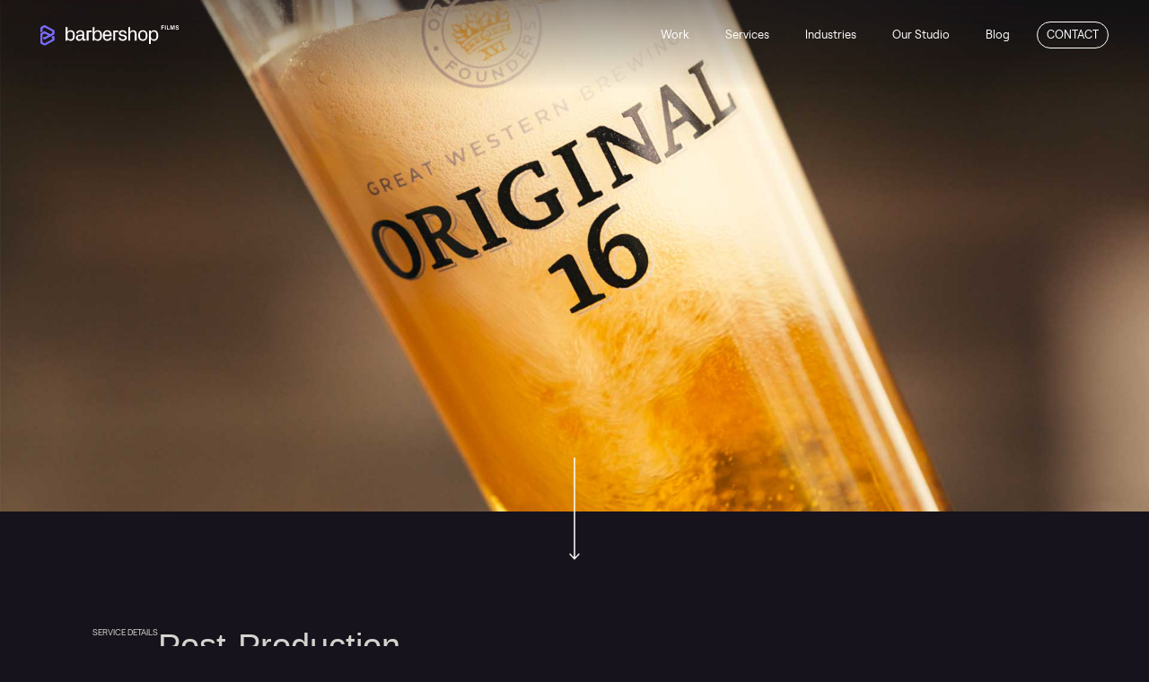

--- FILE ---
content_type: text/html; charset=UTF-8
request_url: https://barbershopfilms.ca/services/post-production/
body_size: 21754
content:
<!doctype html>
<html lang="en-US" prefix="og: https://ogp.me/ns#">
<head>
	<meta charset="UTF-8">
	<meta name="viewport" content="width=device-width, initial-scale=1">
	<link rel="profile" href="https://gmpg.org/xfn/11">
	
<!-- Search Engine Optimization by Rank Math - https://rankmath.com/ -->
<title>Service - Post Production - Barbershop Films</title>
<meta name="description" content="SERVICE DETAILS"/>
<meta name="robots" content="index, follow, max-snippet:-1, max-video-preview:-1, max-image-preview:large"/>
<link rel="canonical" href="https://barbershopfilms.ca/services/post-production/" />
<meta property="og:locale" content="en_US" />
<meta property="og:type" content="article" />
<meta property="og:title" content="Service - Post Production - Barbershop Films" />
<meta property="og:description" content="SERVICE DETAILS" />
<meta property="og:url" content="https://barbershopfilms.ca/services/post-production/" />
<meta property="og:site_name" content="Barbershop Films" />
<meta property="og:updated_time" content="2024-09-04T15:38:33-08:00" />
<meta property="og:image" content="https://barbershopfilms.ca/wp-content/uploads/2022/02/Post-Production-1.jpg" />
<meta property="og:image:secure_url" content="https://barbershopfilms.ca/wp-content/uploads/2022/02/Post-Production-1.jpg" />
<meta property="og:image:width" content="656" />
<meta property="og:image:height" content="369" />
<meta property="og:image:alt" content="Post Production" />
<meta property="og:image:type" content="image/jpeg" />
<meta property="article:published_time" content="2022-02-22T19:35:32-08:00" />
<meta property="article:modified_time" content="2024-09-04T15:38:33-08:00" />
<meta name="twitter:card" content="summary_large_image" />
<meta name="twitter:title" content="Service - Post Production - Barbershop Films" />
<meta name="twitter:description" content="SERVICE DETAILS" />
<meta name="twitter:image" content="https://barbershopfilms.ca/wp-content/uploads/2022/02/Post-Production-1.jpg" />
<meta name="twitter:label1" content="Time to read" />
<meta name="twitter:data1" content="1 minute" />
<script type="application/ld+json" class="rank-math-schema">{"@context":"https://schema.org","@graph":[{"@type":["Person","Organization"],"@id":"https://barbershopfilms.ca/#person","name":"loomo","logo":{"@type":"ImageObject","@id":"https://barbershopfilms.ca/#logo","url":"https://barbershopfilms.ca/wp-content/uploads/2022/01/Barbershop_Horizontal_Color_Inverted.svg","contentUrl":"https://barbershopfilms.ca/wp-content/uploads/2022/01/Barbershop_Horizontal_Color_Inverted.svg","caption":"Barbershop Films","inLanguage":"en-US"},"image":{"@type":"ImageObject","@id":"https://barbershopfilms.ca/#logo","url":"https://barbershopfilms.ca/wp-content/uploads/2022/01/Barbershop_Horizontal_Color_Inverted.svg","contentUrl":"https://barbershopfilms.ca/wp-content/uploads/2022/01/Barbershop_Horizontal_Color_Inverted.svg","caption":"Barbershop Films","inLanguage":"en-US"}},{"@type":"WebSite","@id":"https://barbershopfilms.ca/#website","url":"https://barbershopfilms.ca","name":"Barbershop Films","alternateName":"BSF Films","publisher":{"@id":"https://barbershopfilms.ca/#person"},"inLanguage":"en-US"},{"@type":"ImageObject","@id":"https://barbershopfilms.ca/wp-content/uploads/2024/06/DownArrow.png","url":"https://barbershopfilms.ca/wp-content/uploads/2024/06/DownArrow.png","width":"200","height":"200","inLanguage":"en-US"},{"@type":"WebPage","@id":"https://barbershopfilms.ca/services/post-production/#webpage","url":"https://barbershopfilms.ca/services/post-production/","name":"Service - Post Production - Barbershop Films","datePublished":"2022-02-22T19:35:32-08:00","dateModified":"2024-09-04T15:38:33-08:00","isPartOf":{"@id":"https://barbershopfilms.ca/#website"},"primaryImageOfPage":{"@id":"https://barbershopfilms.ca/wp-content/uploads/2024/06/DownArrow.png"},"inLanguage":"en-US"},{"@type":"Person","@id":"https://barbershopfilms.ca/author/loomo/","name":"loomo","url":"https://barbershopfilms.ca/author/loomo/","image":{"@type":"ImageObject","@id":"https://secure.gravatar.com/avatar/1bb8b318f900aed667a08dd1e026898e8ebd7a58fb16902b213d0545e81c0b11?s=96&amp;d=mm&amp;r=g","url":"https://secure.gravatar.com/avatar/1bb8b318f900aed667a08dd1e026898e8ebd7a58fb16902b213d0545e81c0b11?s=96&amp;d=mm&amp;r=g","caption":"loomo","inLanguage":"en-US"},"sameAs":["https://dedesign.flywheelsites.com"]},{"@type":"Article","headline":"Service - Post Production - Barbershop Films","datePublished":"2022-02-22T19:35:32-08:00","dateModified":"2024-09-04T15:38:33-08:00","author":{"@id":"https://barbershopfilms.ca/author/loomo/","name":"loomo"},"publisher":{"@id":"https://barbershopfilms.ca/#person"},"description":"SERVICE DETAILS","name":"Service - Post Production - Barbershop Films","@id":"https://barbershopfilms.ca/services/post-production/#richSnippet","isPartOf":{"@id":"https://barbershopfilms.ca/services/post-production/#webpage"},"image":{"@id":"https://barbershopfilms.ca/wp-content/uploads/2024/06/DownArrow.png"},"inLanguage":"en-US","mainEntityOfPage":{"@id":"https://barbershopfilms.ca/services/post-production/#webpage"}}]}</script>
<!-- /Rank Math WordPress SEO plugin -->

<link rel="alternate" type="application/rss+xml" title="Barbershop Films &raquo; Feed" href="https://barbershopfilms.ca/feed/" />
<link rel="alternate" type="application/rss+xml" title="Barbershop Films &raquo; Comments Feed" href="https://barbershopfilms.ca/comments/feed/" />
<link rel="alternate" title="oEmbed (JSON)" type="application/json+oembed" href="https://barbershopfilms.ca/wp-json/oembed/1.0/embed?url=https%3A%2F%2Fbarbershopfilms.ca%2Fservices%2Fpost-production%2F" />
<link rel="alternate" title="oEmbed (XML)" type="text/xml+oembed" href="https://barbershopfilms.ca/wp-json/oembed/1.0/embed?url=https%3A%2F%2Fbarbershopfilms.ca%2Fservices%2Fpost-production%2F&#038;format=xml" />
<style id='wp-img-auto-sizes-contain-inline-css'>
img:is([sizes=auto i],[sizes^="auto," i]){contain-intrinsic-size:3000px 1500px}
/*# sourceURL=wp-img-auto-sizes-contain-inline-css */
</style>
<link rel='stylesheet' id='dce-animations-css' href='https://barbershopfilms.ca/wp-content/plugins/dynamic-content-for-elementor/assets/css/animations.css?ver=3.4.0' media='all' />
<style id='wp-emoji-styles-inline-css'>

	img.wp-smiley, img.emoji {
		display: inline !important;
		border: none !important;
		box-shadow: none !important;
		height: 1em !important;
		width: 1em !important;
		margin: 0 0.07em !important;
		vertical-align: -0.1em !important;
		background: none !important;
		padding: 0 !important;
	}
/*# sourceURL=wp-emoji-styles-inline-css */
</style>
<link rel='stylesheet' id='jet-engine-frontend-css' href='https://barbershopfilms.ca/wp-content/plugins/jet-engine/assets/css/frontend.css?ver=3.8.2.1' media='all' />
<style id='global-styles-inline-css'>
:root{--wp--preset--aspect-ratio--square: 1;--wp--preset--aspect-ratio--4-3: 4/3;--wp--preset--aspect-ratio--3-4: 3/4;--wp--preset--aspect-ratio--3-2: 3/2;--wp--preset--aspect-ratio--2-3: 2/3;--wp--preset--aspect-ratio--16-9: 16/9;--wp--preset--aspect-ratio--9-16: 9/16;--wp--preset--color--black: #000000;--wp--preset--color--cyan-bluish-gray: #abb8c3;--wp--preset--color--white: #ffffff;--wp--preset--color--pale-pink: #f78da7;--wp--preset--color--vivid-red: #cf2e2e;--wp--preset--color--luminous-vivid-orange: #ff6900;--wp--preset--color--luminous-vivid-amber: #fcb900;--wp--preset--color--light-green-cyan: #7bdcb5;--wp--preset--color--vivid-green-cyan: #00d084;--wp--preset--color--pale-cyan-blue: #8ed1fc;--wp--preset--color--vivid-cyan-blue: #0693e3;--wp--preset--color--vivid-purple: #9b51e0;--wp--preset--gradient--vivid-cyan-blue-to-vivid-purple: linear-gradient(135deg,rgb(6,147,227) 0%,rgb(155,81,224) 100%);--wp--preset--gradient--light-green-cyan-to-vivid-green-cyan: linear-gradient(135deg,rgb(122,220,180) 0%,rgb(0,208,130) 100%);--wp--preset--gradient--luminous-vivid-amber-to-luminous-vivid-orange: linear-gradient(135deg,rgb(252,185,0) 0%,rgb(255,105,0) 100%);--wp--preset--gradient--luminous-vivid-orange-to-vivid-red: linear-gradient(135deg,rgb(255,105,0) 0%,rgb(207,46,46) 100%);--wp--preset--gradient--very-light-gray-to-cyan-bluish-gray: linear-gradient(135deg,rgb(238,238,238) 0%,rgb(169,184,195) 100%);--wp--preset--gradient--cool-to-warm-spectrum: linear-gradient(135deg,rgb(74,234,220) 0%,rgb(151,120,209) 20%,rgb(207,42,186) 40%,rgb(238,44,130) 60%,rgb(251,105,98) 80%,rgb(254,248,76) 100%);--wp--preset--gradient--blush-light-purple: linear-gradient(135deg,rgb(255,206,236) 0%,rgb(152,150,240) 100%);--wp--preset--gradient--blush-bordeaux: linear-gradient(135deg,rgb(254,205,165) 0%,rgb(254,45,45) 50%,rgb(107,0,62) 100%);--wp--preset--gradient--luminous-dusk: linear-gradient(135deg,rgb(255,203,112) 0%,rgb(199,81,192) 50%,rgb(65,88,208) 100%);--wp--preset--gradient--pale-ocean: linear-gradient(135deg,rgb(255,245,203) 0%,rgb(182,227,212) 50%,rgb(51,167,181) 100%);--wp--preset--gradient--electric-grass: linear-gradient(135deg,rgb(202,248,128) 0%,rgb(113,206,126) 100%);--wp--preset--gradient--midnight: linear-gradient(135deg,rgb(2,3,129) 0%,rgb(40,116,252) 100%);--wp--preset--font-size--small: 13px;--wp--preset--font-size--medium: 20px;--wp--preset--font-size--large: 36px;--wp--preset--font-size--x-large: 42px;--wp--preset--spacing--20: 0.44rem;--wp--preset--spacing--30: 0.67rem;--wp--preset--spacing--40: 1rem;--wp--preset--spacing--50: 1.5rem;--wp--preset--spacing--60: 2.25rem;--wp--preset--spacing--70: 3.38rem;--wp--preset--spacing--80: 5.06rem;--wp--preset--shadow--natural: 6px 6px 9px rgba(0, 0, 0, 0.2);--wp--preset--shadow--deep: 12px 12px 50px rgba(0, 0, 0, 0.4);--wp--preset--shadow--sharp: 6px 6px 0px rgba(0, 0, 0, 0.2);--wp--preset--shadow--outlined: 6px 6px 0px -3px rgb(255, 255, 255), 6px 6px rgb(0, 0, 0);--wp--preset--shadow--crisp: 6px 6px 0px rgb(0, 0, 0);}:root { --wp--style--global--content-size: 800px;--wp--style--global--wide-size: 1200px; }:where(body) { margin: 0; }.wp-site-blocks > .alignleft { float: left; margin-right: 2em; }.wp-site-blocks > .alignright { float: right; margin-left: 2em; }.wp-site-blocks > .aligncenter { justify-content: center; margin-left: auto; margin-right: auto; }:where(.wp-site-blocks) > * { margin-block-start: 24px; margin-block-end: 0; }:where(.wp-site-blocks) > :first-child { margin-block-start: 0; }:where(.wp-site-blocks) > :last-child { margin-block-end: 0; }:root { --wp--style--block-gap: 24px; }:root :where(.is-layout-flow) > :first-child{margin-block-start: 0;}:root :where(.is-layout-flow) > :last-child{margin-block-end: 0;}:root :where(.is-layout-flow) > *{margin-block-start: 24px;margin-block-end: 0;}:root :where(.is-layout-constrained) > :first-child{margin-block-start: 0;}:root :where(.is-layout-constrained) > :last-child{margin-block-end: 0;}:root :where(.is-layout-constrained) > *{margin-block-start: 24px;margin-block-end: 0;}:root :where(.is-layout-flex){gap: 24px;}:root :where(.is-layout-grid){gap: 24px;}.is-layout-flow > .alignleft{float: left;margin-inline-start: 0;margin-inline-end: 2em;}.is-layout-flow > .alignright{float: right;margin-inline-start: 2em;margin-inline-end: 0;}.is-layout-flow > .aligncenter{margin-left: auto !important;margin-right: auto !important;}.is-layout-constrained > .alignleft{float: left;margin-inline-start: 0;margin-inline-end: 2em;}.is-layout-constrained > .alignright{float: right;margin-inline-start: 2em;margin-inline-end: 0;}.is-layout-constrained > .aligncenter{margin-left: auto !important;margin-right: auto !important;}.is-layout-constrained > :where(:not(.alignleft):not(.alignright):not(.alignfull)){max-width: var(--wp--style--global--content-size);margin-left: auto !important;margin-right: auto !important;}.is-layout-constrained > .alignwide{max-width: var(--wp--style--global--wide-size);}body .is-layout-flex{display: flex;}.is-layout-flex{flex-wrap: wrap;align-items: center;}.is-layout-flex > :is(*, div){margin: 0;}body .is-layout-grid{display: grid;}.is-layout-grid > :is(*, div){margin: 0;}body{padding-top: 0px;padding-right: 0px;padding-bottom: 0px;padding-left: 0px;}a:where(:not(.wp-element-button)){text-decoration: underline;}:root :where(.wp-element-button, .wp-block-button__link){background-color: #32373c;border-width: 0;color: #fff;font-family: inherit;font-size: inherit;font-style: inherit;font-weight: inherit;letter-spacing: inherit;line-height: inherit;padding-top: calc(0.667em + 2px);padding-right: calc(1.333em + 2px);padding-bottom: calc(0.667em + 2px);padding-left: calc(1.333em + 2px);text-decoration: none;text-transform: inherit;}.has-black-color{color: var(--wp--preset--color--black) !important;}.has-cyan-bluish-gray-color{color: var(--wp--preset--color--cyan-bluish-gray) !important;}.has-white-color{color: var(--wp--preset--color--white) !important;}.has-pale-pink-color{color: var(--wp--preset--color--pale-pink) !important;}.has-vivid-red-color{color: var(--wp--preset--color--vivid-red) !important;}.has-luminous-vivid-orange-color{color: var(--wp--preset--color--luminous-vivid-orange) !important;}.has-luminous-vivid-amber-color{color: var(--wp--preset--color--luminous-vivid-amber) !important;}.has-light-green-cyan-color{color: var(--wp--preset--color--light-green-cyan) !important;}.has-vivid-green-cyan-color{color: var(--wp--preset--color--vivid-green-cyan) !important;}.has-pale-cyan-blue-color{color: var(--wp--preset--color--pale-cyan-blue) !important;}.has-vivid-cyan-blue-color{color: var(--wp--preset--color--vivid-cyan-blue) !important;}.has-vivid-purple-color{color: var(--wp--preset--color--vivid-purple) !important;}.has-black-background-color{background-color: var(--wp--preset--color--black) !important;}.has-cyan-bluish-gray-background-color{background-color: var(--wp--preset--color--cyan-bluish-gray) !important;}.has-white-background-color{background-color: var(--wp--preset--color--white) !important;}.has-pale-pink-background-color{background-color: var(--wp--preset--color--pale-pink) !important;}.has-vivid-red-background-color{background-color: var(--wp--preset--color--vivid-red) !important;}.has-luminous-vivid-orange-background-color{background-color: var(--wp--preset--color--luminous-vivid-orange) !important;}.has-luminous-vivid-amber-background-color{background-color: var(--wp--preset--color--luminous-vivid-amber) !important;}.has-light-green-cyan-background-color{background-color: var(--wp--preset--color--light-green-cyan) !important;}.has-vivid-green-cyan-background-color{background-color: var(--wp--preset--color--vivid-green-cyan) !important;}.has-pale-cyan-blue-background-color{background-color: var(--wp--preset--color--pale-cyan-blue) !important;}.has-vivid-cyan-blue-background-color{background-color: var(--wp--preset--color--vivid-cyan-blue) !important;}.has-vivid-purple-background-color{background-color: var(--wp--preset--color--vivid-purple) !important;}.has-black-border-color{border-color: var(--wp--preset--color--black) !important;}.has-cyan-bluish-gray-border-color{border-color: var(--wp--preset--color--cyan-bluish-gray) !important;}.has-white-border-color{border-color: var(--wp--preset--color--white) !important;}.has-pale-pink-border-color{border-color: var(--wp--preset--color--pale-pink) !important;}.has-vivid-red-border-color{border-color: var(--wp--preset--color--vivid-red) !important;}.has-luminous-vivid-orange-border-color{border-color: var(--wp--preset--color--luminous-vivid-orange) !important;}.has-luminous-vivid-amber-border-color{border-color: var(--wp--preset--color--luminous-vivid-amber) !important;}.has-light-green-cyan-border-color{border-color: var(--wp--preset--color--light-green-cyan) !important;}.has-vivid-green-cyan-border-color{border-color: var(--wp--preset--color--vivid-green-cyan) !important;}.has-pale-cyan-blue-border-color{border-color: var(--wp--preset--color--pale-cyan-blue) !important;}.has-vivid-cyan-blue-border-color{border-color: var(--wp--preset--color--vivid-cyan-blue) !important;}.has-vivid-purple-border-color{border-color: var(--wp--preset--color--vivid-purple) !important;}.has-vivid-cyan-blue-to-vivid-purple-gradient-background{background: var(--wp--preset--gradient--vivid-cyan-blue-to-vivid-purple) !important;}.has-light-green-cyan-to-vivid-green-cyan-gradient-background{background: var(--wp--preset--gradient--light-green-cyan-to-vivid-green-cyan) !important;}.has-luminous-vivid-amber-to-luminous-vivid-orange-gradient-background{background: var(--wp--preset--gradient--luminous-vivid-amber-to-luminous-vivid-orange) !important;}.has-luminous-vivid-orange-to-vivid-red-gradient-background{background: var(--wp--preset--gradient--luminous-vivid-orange-to-vivid-red) !important;}.has-very-light-gray-to-cyan-bluish-gray-gradient-background{background: var(--wp--preset--gradient--very-light-gray-to-cyan-bluish-gray) !important;}.has-cool-to-warm-spectrum-gradient-background{background: var(--wp--preset--gradient--cool-to-warm-spectrum) !important;}.has-blush-light-purple-gradient-background{background: var(--wp--preset--gradient--blush-light-purple) !important;}.has-blush-bordeaux-gradient-background{background: var(--wp--preset--gradient--blush-bordeaux) !important;}.has-luminous-dusk-gradient-background{background: var(--wp--preset--gradient--luminous-dusk) !important;}.has-pale-ocean-gradient-background{background: var(--wp--preset--gradient--pale-ocean) !important;}.has-electric-grass-gradient-background{background: var(--wp--preset--gradient--electric-grass) !important;}.has-midnight-gradient-background{background: var(--wp--preset--gradient--midnight) !important;}.has-small-font-size{font-size: var(--wp--preset--font-size--small) !important;}.has-medium-font-size{font-size: var(--wp--preset--font-size--medium) !important;}.has-large-font-size{font-size: var(--wp--preset--font-size--large) !important;}.has-x-large-font-size{font-size: var(--wp--preset--font-size--x-large) !important;}
:root :where(.wp-block-pullquote){font-size: 1.5em;line-height: 1.6;}
/*# sourceURL=global-styles-inline-css */
</style>
<link rel='stylesheet' id='dce-style-css' href='https://barbershopfilms.ca/wp-content/plugins/dynamic-content-for-elementor/assets/css/style.min.css?ver=3.4.0' media='all' />
<link rel='stylesheet' id='dce-hidden-label-css' href='https://barbershopfilms.ca/wp-content/plugins/dynamic-content-for-elementor/assets/css/hidden-label.min.css?ver=3.4.0' media='all' />
<link rel='stylesheet' id='dce-plyr-css' href='https://barbershopfilms.ca/wp-content/plugins/dynamic-content-for-elementor/assets/node/plyr/plyr.css?ver=3.4.0' media='all' />
<link rel='stylesheet' id='dce-advanced-video-css' href='https://barbershopfilms.ca/wp-content/plugins/dynamic-content-for-elementor/assets/css/advanced-video.min.css?ver=3.4.0' media='all' />
<link rel='stylesheet' id='dce-dynamic-visibility-css' href='https://barbershopfilms.ca/wp-content/plugins/dynamic-content-for-elementor/assets/css/dynamic-visibility.min.css?ver=3.4.0' media='all' />
<link rel='stylesheet' id='dce-tooltip-css' href='https://barbershopfilms.ca/wp-content/plugins/dynamic-content-for-elementor/assets/css/tooltip.min.css?ver=3.4.0' media='all' />
<link rel='stylesheet' id='dce-pageScroll-css' href='https://barbershopfilms.ca/wp-content/plugins/dynamic-content-for-elementor/assets/css/page-scroll.min.css?ver=3.4.0' media='all' />
<link rel='stylesheet' id='dce-reveal-css' href='https://barbershopfilms.ca/wp-content/plugins/dynamic-content-for-elementor/assets/css/reveal.min.css?ver=3.4.0' media='all' />
<link rel='stylesheet' id='hello-elementor-css' href='https://barbershopfilms.ca/wp-content/themes/hello-elementor/assets/css/reset.css?ver=3.4.6' media='all' />
<link rel='stylesheet' id='hello-elementor-theme-style-css' href='https://barbershopfilms.ca/wp-content/themes/hello-elementor/assets/css/theme.css?ver=3.4.6' media='all' />
<link rel='stylesheet' id='hello-elementor-header-footer-css' href='https://barbershopfilms.ca/wp-content/themes/hello-elementor/assets/css/header-footer.css?ver=3.4.6' media='all' />
<link rel='stylesheet' id='elementor-frontend-css' href='https://barbershopfilms.ca/wp-content/plugins/elementor/assets/css/frontend.min.css?ver=3.34.2' media='all' />
<link rel='stylesheet' id='widget-image-css' href='https://barbershopfilms.ca/wp-content/plugins/elementor/assets/css/widget-image.min.css?ver=3.34.2' media='all' />
<link rel='stylesheet' id='widget-nav-menu-css' href='https://barbershopfilms.ca/wp-content/plugins/elementor-pro/assets/css/widget-nav-menu.min.css?ver=3.34.2' media='all' />
<link rel='stylesheet' id='e-sticky-css' href='https://barbershopfilms.ca/wp-content/plugins/elementor-pro/assets/css/modules/sticky.min.css?ver=3.34.2' media='all' />
<link rel='stylesheet' id='widget-icon-list-css' href='https://barbershopfilms.ca/wp-content/plugins/elementor/assets/css/widget-icon-list.min.css?ver=3.34.2' media='all' />
<link rel='stylesheet' id='widget-heading-css' href='https://barbershopfilms.ca/wp-content/plugins/elementor/assets/css/widget-heading.min.css?ver=3.34.2' media='all' />
<link rel='stylesheet' id='widget-divider-css' href='https://barbershopfilms.ca/wp-content/plugins/elementor/assets/css/widget-divider.min.css?ver=3.34.2' media='all' />
<link rel='stylesheet' id='e-animation-grow-css' href='https://barbershopfilms.ca/wp-content/plugins/elementor/assets/lib/animations/styles/e-animation-grow.min.css?ver=3.34.2' media='all' />
<link rel='stylesheet' id='widget-social-icons-css' href='https://barbershopfilms.ca/wp-content/plugins/elementor/assets/css/widget-social-icons.min.css?ver=3.34.2' media='all' />
<link rel='stylesheet' id='e-apple-webkit-css' href='https://barbershopfilms.ca/wp-content/plugins/elementor/assets/css/conditionals/apple-webkit.min.css?ver=3.34.2' media='all' />
<link rel='stylesheet' id='e-popup-css' href='https://barbershopfilms.ca/wp-content/plugins/elementor-pro/assets/css/conditionals/popup.min.css?ver=3.34.2' media='all' />
<link rel='stylesheet' id='widget-toggle-css' href='https://barbershopfilms.ca/wp-content/plugins/elementor/assets/css/widget-toggle.min.css?ver=3.34.2' media='all' />
<link rel='stylesheet' id='widget-spacer-css' href='https://barbershopfilms.ca/wp-content/plugins/elementor/assets/css/widget-spacer.min.css?ver=3.34.2' media='all' />
<link rel='stylesheet' id='elementor-post-6-css' href='https://barbershopfilms.ca/wp-content/uploads/elementor/css/post-6.css?ver=1769162889' media='all' />
<link rel='stylesheet' id='dashicons-css' href='https://barbershopfilms.ca/wp-includes/css/dashicons.min.css?ver=6.9' media='all' />
<link rel='stylesheet' id='jet-tricks-frontend-css' href='https://barbershopfilms.ca/wp-content/plugins/jet-tricks/assets/css/jet-tricks-frontend.css?ver=1.5.9' media='all' />
<link rel='stylesheet' id='e-animation-fadeInDown-css' href='https://barbershopfilms.ca/wp-content/plugins/elementor/assets/lib/animations/styles/fadeInDown.min.css?ver=3.34.2' media='all' />
<link rel='stylesheet' id='e-animation-fadeInUp-css' href='https://barbershopfilms.ca/wp-content/plugins/elementor/assets/lib/animations/styles/fadeInUp.min.css?ver=3.34.2' media='all' />
<link rel='stylesheet' id='widget-animated-headline-css' href='https://barbershopfilms.ca/wp-content/plugins/elementor-pro/assets/css/widget-animated-headline.min.css?ver=3.34.2' media='all' />
<link rel='stylesheet' id='swiper-css' href='https://barbershopfilms.ca/wp-content/plugins/elementor/assets/lib/swiper/v8/css/swiper.min.css?ver=8.4.5' media='all' />
<link rel='stylesheet' id='e-swiper-css' href='https://barbershopfilms.ca/wp-content/plugins/elementor/assets/css/conditionals/e-swiper.min.css?ver=3.34.2' media='all' />
<link rel='stylesheet' id='widget-image-carousel-css' href='https://barbershopfilms.ca/wp-content/plugins/elementor/assets/css/widget-image-carousel.min.css?ver=3.34.2' media='all' />
<link rel='stylesheet' id='elementor-post-77-css' href='https://barbershopfilms.ca/wp-content/uploads/elementor/css/post-77.css?ver=1769175545' media='all' />
<link rel='stylesheet' id='elementor-post-80-css' href='https://barbershopfilms.ca/wp-content/uploads/elementor/css/post-80.css?ver=1769162890' media='all' />
<link rel='stylesheet' id='elementor-post-124-css' href='https://barbershopfilms.ca/wp-content/uploads/elementor/css/post-124.css?ver=1769162890' media='all' />
<link rel='stylesheet' id='elementor-post-6479-css' href='https://barbershopfilms.ca/wp-content/uploads/elementor/css/post-6479.css?ver=1769162890' media='all' />
<link rel='stylesheet' id='elementor-post-3052-css' href='https://barbershopfilms.ca/wp-content/uploads/elementor/css/post-3052.css?ver=1769162890' media='all' />
<link rel='stylesheet' id='elementor-post-2887-css' href='https://barbershopfilms.ca/wp-content/uploads/elementor/css/post-2887.css?ver=1769162890' media='all' />
<link rel='stylesheet' id='elementor-post-2876-css' href='https://barbershopfilms.ca/wp-content/uploads/elementor/css/post-2876.css?ver=1769162890' media='all' />
<link rel='stylesheet' id='hello-elementor-child-style-css' href='https://barbershopfilms.ca/wp-content/themes/hello-theme-child-master/style.css?ver=1.0.0' media='all' />
<link rel='stylesheet' id='elementor-gf-local-robotoslab-css' href='https://barbershopfilms.ca/wp-content/uploads/elementor/google-fonts/css/robotoslab.css?ver=1753806789' media='all' />
<link rel='stylesheet' id='elementor-gf-local-sourceserifpro-css' href='https://barbershopfilms.ca/wp-content/uploads/elementor/google-fonts/css/sourceserifpro.css?ver=1753806805' media='all' />
<script src="https://barbershopfilms.ca/wp-includes/js/jquery/jquery.min.js?ver=3.7.1" id="jquery-core-js"></script>
<script src="https://barbershopfilms.ca/wp-includes/js/jquery/jquery-migrate.min.js?ver=3.4.1" id="jquery-migrate-js"></script>
<link rel="https://api.w.org/" href="https://barbershopfilms.ca/wp-json/" /><link rel="alternate" title="JSON" type="application/json" href="https://barbershopfilms.ca/wp-json/wp/v2/pages/77" /><link rel="EditURI" type="application/rsd+xml" title="RSD" href="https://barbershopfilms.ca/xmlrpc.php?rsd" />
<meta name="generator" content="WordPress 6.9" />
<link rel='shortlink' href='https://barbershopfilms.ca/?p=77' />
<!-- HubSpot WordPress Plugin v11.3.37: embed JS disabled as a portalId has not yet been configured --><!-- Global site tag (gtag.js) - Google Analytics -->
<script async src="https://www.googletagmanager.com/gtag/js?id=UA-102763548-1"></script>
<script>
  window.dataLayer = window.dataLayer || [];
  function gtag(){dataLayer.push(arguments);}
  gtag('js', new Date());

  gtag('config', 'UA-102763548-1');
</script>
<!-- Google tag (gtag.js) -->
<script async src="https://www.googletagmanager.com/gtag/js?id=G-KFY5WT1T88"></script>
<script>
  window.dataLayer = window.dataLayer || [];
  function gtag(){dataLayer.push(arguments);}
  gtag('js', new Date());

  gtag('config', 'G-KFY5WT1T88');
</script>
<!-- Google tag (gtag.js) -->
<script async src="https://www.googletagmanager.com/gtag/js?id=G-F1677SYVPY"></script>
<script>
  window.dataLayer = window.dataLayer || [];
  function gtag(){dataLayer.push(arguments);}
  gtag('js', new Date());

  gtag('config', 'G-F1677SYVPY');
</script>
<!-- Global site tag (gtag.js) - Google Ads: 10927432881 --> <script async src="https://www.googletagmanager.com/gtag/js?id=AW-10927432881"></script> <script> window.dataLayer = window.dataLayer || []; function gtag(){dataLayer.push(arguments);} gtag('js', new Date()); gtag('config', 'AW-10927432881'); </script>
<meta name="generator" content="Elementor 3.34.2; features: e_font_icon_svg, additional_custom_breakpoints; settings: css_print_method-external, google_font-enabled, font_display-auto">
			<style>
				.e-con.e-parent:nth-of-type(n+4):not(.e-lazyloaded):not(.e-no-lazyload),
				.e-con.e-parent:nth-of-type(n+4):not(.e-lazyloaded):not(.e-no-lazyload) * {
					background-image: none !important;
				}
				@media screen and (max-height: 1024px) {
					.e-con.e-parent:nth-of-type(n+3):not(.e-lazyloaded):not(.e-no-lazyload),
					.e-con.e-parent:nth-of-type(n+3):not(.e-lazyloaded):not(.e-no-lazyload) * {
						background-image: none !important;
					}
				}
				@media screen and (max-height: 640px) {
					.e-con.e-parent:nth-of-type(n+2):not(.e-lazyloaded):not(.e-no-lazyload),
					.e-con.e-parent:nth-of-type(n+2):not(.e-lazyloaded):not(.e-no-lazyload) * {
						background-image: none !important;
					}
				}
			</style>
			<link rel="icon" href="https://barbershopfilms.ca/wp-content/uploads/2022/01/Barbershop_Icon_Color-150x150.png" sizes="32x32" />
<link rel="icon" href="https://barbershopfilms.ca/wp-content/uploads/2022/01/Barbershop_Icon_Color-300x300.png" sizes="192x192" />
<link rel="apple-touch-icon" href="https://barbershopfilms.ca/wp-content/uploads/2022/01/Barbershop_Icon_Color-300x300.png" />
<meta name="msapplication-TileImage" content="https://barbershopfilms.ca/wp-content/uploads/2022/01/Barbershop_Icon_Color-300x300.png" />
		<style id="wp-custom-css">
			span.serif {
font-family: 'Source Serif Pro', serif;
    font-weight: 200;
}

#ctm-h2 span.elementor-headline-dynamic-wrapper {
    width: auto;
    display: inline;
}

#ctm-h2 span.elementor-headline-dynamic-text {
    display: inline;
}

@keyframes fadeDown {
    from {
        opacity: 0;
        transform: translate3d(0,-30px,0)
    }
    to {
        opacity: 1;
        transform: none
    }
}
.elementor-element.fadeInDown {
    animation-name: fadeDown
}
@keyframes fadeLeft {
    from {
        opacity: 0;
        transform: translate3d(-30px,0,0)
    }
    to {
        opacity: 1;
        transform: none
    }
}
.elementor-element.fadeInLeft {
    animation-name: fadeLeft
}
@keyframes fadeRight {
    from {
        opacity: 0;
        transform: translate3d(30px,0,0)
    }
    to {
        opacity: 1;
        transform: none
    }
}
.elementor-element.fadeInRight {
    animation-name: fadeRight
}
@keyframes fadeUp {
    from {
        opacity: 0;
        transform: translate3d(0,30px,0)
    }
    to {
        opacity: 1;
        transform: none
    }
}
.elementor-element.fadeInUp {
    animation-name: fadeUp
}
.fa-arrow-right {
	margin-bottom: 2px !important;
}		</style>
		</head>
<body class="wp-singular page-template-default page page-id-77 page-child parent-pageid-27 wp-custom-logo wp-embed-responsive wp-theme-hello-elementor wp-child-theme-hello-theme-child-master hello-elementor-default elementor-default elementor-template-full-width elementor-kit-6 elementor-page elementor-page-77">


<a class="skip-link screen-reader-text" href="#content">Skip to content</a>

		<header data-elementor-type="header" data-elementor-id="80" class="elementor elementor-80 elementor-location-header" data-elementor-post-type="elementor_library">
					<section data-dce-background-color="#16131C78" class="elementor-section elementor-top-section elementor-element elementor-element-b2cb544 elementor-section-full_width elementor-hidden-mobile elementor-section-height-default elementor-section-height-default" data-id="b2cb544" data-element_type="section" id="stickyheaders" data-settings="{&quot;jet_parallax_layout_list&quot;:[],&quot;sticky&quot;:&quot;top&quot;,&quot;background_background&quot;:&quot;gradient&quot;,&quot;sticky_on&quot;:[&quot;desktop&quot;,&quot;tablet&quot;,&quot;mobile&quot;],&quot;sticky_offset&quot;:0,&quot;sticky_effects_offset&quot;:0,&quot;sticky_anchor_link_offset&quot;:0}">
						<div class="elementor-container elementor-column-gap-no">
					<div class="elementor-column elementor-col-50 elementor-top-column elementor-element elementor-element-2ce8220" data-id="2ce8220" data-element_type="column">
			<div class="elementor-widget-wrap elementor-element-populated">
						<div class="elementor-element elementor-element-73841dd dce_masking-none elementor-widget elementor-widget-image" data-id="73841dd" data-element_type="widget" data-widget_type="image.default">
				<div class="elementor-widget-container">
																<a href="https://barbershopfilms.ca">
							<img fetchpriority="high" width="3272" height="494" src="https://barbershopfilms.ca/wp-content/uploads/2022/02/Barbershop_Horizontal_Color_Inverted_Tight.svg" class="attachment-full size-full wp-image-1383" alt="" />								</a>
															</div>
				</div>
				<div class="elementor-element elementor-element-a0939ab elementor-widget elementor-widget-html" data-id="a0939ab" data-element_type="widget" data-widget_type="html.default">
				<div class="elementor-widget-container">
					<script>

document.addEventListener('DOMContentLoaded', function() {
jQuery(function($) {
var mywindow = $(window);
var mypos = mywindow.scrollTop();
let scrolling = false; /* For throlling scroll event */
window.addEventListener('scroll', function() {
scrolling = true;
});
setInterval(() => {
if (scrolling) {
scrolling = false;
if (mypos > 40) {
if (mywindow.scrollTop() > mypos) {
$('#stickyheaders').addClass('headerup');
} else {
$('#stickyheaders').removeClass('headerup');
}
}
mypos = mywindow.scrollTop();
}
}, 300);
});
});

</script>
<style>
#stickyheaders{
transition : transform 0.34s ease;
}
.headerup{
transform: translateY(-110px); /*adjust this value to the height of your header*/
}
</style>
				</div>
				</div>
					</div>
		</div>
				<div class="elementor-column elementor-col-50 elementor-top-column elementor-element elementor-element-9d4016d" data-id="9d4016d" data-element_type="column">
			<div class="elementor-widget-wrap elementor-element-populated">
						<div class="elementor-element elementor-element-676bf2f elementor-nav-menu__align-end elementor-widget__width-auto elementor-nav-menu--dropdown-none elementor-widget elementor-widget-nav-menu" data-id="676bf2f" data-element_type="widget" data-settings="{&quot;layout&quot;:&quot;horizontal&quot;,&quot;submenu_icon&quot;:{&quot;value&quot;:&quot;&lt;svg aria-hidden=\&quot;true\&quot; class=\&quot;e-font-icon-svg e-fas-caret-down\&quot; viewBox=\&quot;0 0 320 512\&quot; xmlns=\&quot;http:\/\/www.w3.org\/2000\/svg\&quot;&gt;&lt;path d=\&quot;M31.3 192h257.3c17.8 0 26.7 21.5 14.1 34.1L174.1 354.8c-7.8 7.8-20.5 7.8-28.3 0L17.2 226.1C4.6 213.5 13.5 192 31.3 192z\&quot;&gt;&lt;\/path&gt;&lt;\/svg&gt;&quot;,&quot;library&quot;:&quot;fa-solid&quot;}}" data-widget_type="nav-menu.default">
				<div class="elementor-widget-container">
								<nav aria-label="Menu" class="elementor-nav-menu--main elementor-nav-menu__container elementor-nav-menu--layout-horizontal e--pointer-none">
				<ul id="menu-1-676bf2f" class="elementor-nav-menu"><li class="menu-item menu-item-type-post_type menu-item-object-page menu-item-5478"><a href="https://barbershopfilms.ca/work/" class="elementor-item">Work</a></li>
<li class="menu-item menu-item-type-custom menu-item-object-custom menu-item-2880"><a href="#popup-services-menu" class="elementor-item elementor-item-anchor">Services</a></li>
<li class="menu-item menu-item-type-custom menu-item-object-custom menu-item-2892"><a href="#popup-industries-menu" class="elementor-item elementor-item-anchor">Industries</a></li>
<li class="menu-item menu-item-type-post_type menu-item-object-page menu-item-111"><a href="https://barbershopfilms.ca/our-studio/" class="elementor-item">Our Studio</a></li>
<li class="menu-item menu-item-type-post_type menu-item-object-page menu-item-5868"><a href="https://barbershopfilms.ca/blog/" class="elementor-item">Blog</a></li>
</ul>			</nav>
						<nav class="elementor-nav-menu--dropdown elementor-nav-menu__container" aria-hidden="true">
				<ul id="menu-2-676bf2f" class="elementor-nav-menu"><li class="menu-item menu-item-type-post_type menu-item-object-page menu-item-5478"><a href="https://barbershopfilms.ca/work/" class="elementor-item" tabindex="-1">Work</a></li>
<li class="menu-item menu-item-type-custom menu-item-object-custom menu-item-2880"><a href="#popup-services-menu" class="elementor-item elementor-item-anchor" tabindex="-1">Services</a></li>
<li class="menu-item menu-item-type-custom menu-item-object-custom menu-item-2892"><a href="#popup-industries-menu" class="elementor-item elementor-item-anchor" tabindex="-1">Industries</a></li>
<li class="menu-item menu-item-type-post_type menu-item-object-page menu-item-111"><a href="https://barbershopfilms.ca/our-studio/" class="elementor-item" tabindex="-1">Our Studio</a></li>
<li class="menu-item menu-item-type-post_type menu-item-object-page menu-item-5868"><a href="https://barbershopfilms.ca/blog/" class="elementor-item" tabindex="-1">Blog</a></li>
</ul>			</nav>
						</div>
				</div>
				<div data-dce-background-color="#F4F4F400" class="elementor-element elementor-element-da68b64 elementor-widget__width-auto elementor-widget elementor-widget-button" data-id="da68b64" data-element_type="widget" data-widget_type="button.default">
				<div class="elementor-widget-container">
									<div class="elementor-button-wrapper">
					<a class="elementor-button elementor-button-link elementor-size-sm" href="https://barbershopfilms.ca/contact/">
						<span class="elementor-button-content-wrapper">
									<span class="elementor-button-text">Contact</span>
					</span>
					</a>
				</div>
								</div>
				</div>
					</div>
		</div>
					</div>
		</section>
				<section class="elementor-section elementor-top-section elementor-element elementor-element-00b3db8 elementor-section-full_width elementor-hidden-desktop elementor-hidden-tablet elementor-section-height-default elementor-section-height-default" data-id="00b3db8" data-element_type="section" data-settings="{&quot;jet_parallax_layout_list&quot;:[],&quot;background_background&quot;:&quot;classic&quot;,&quot;sticky&quot;:&quot;top&quot;,&quot;sticky_on&quot;:[&quot;desktop&quot;,&quot;tablet&quot;,&quot;mobile&quot;],&quot;sticky_offset&quot;:0,&quot;sticky_effects_offset&quot;:0,&quot;sticky_anchor_link_offset&quot;:0}">
						<div class="elementor-container elementor-column-gap-no">
					<div class="elementor-column elementor-col-50 elementor-top-column elementor-element elementor-element-3a2815b" data-id="3a2815b" data-element_type="column">
			<div class="elementor-widget-wrap elementor-element-populated">
						<div class="elementor-element elementor-element-eb4647a dce_masking-none elementor-widget elementor-widget-image" data-id="eb4647a" data-element_type="widget" data-widget_type="image.default">
				<div class="elementor-widget-container">
																<a href="https://barbershopfilms.ca">
							<img fetchpriority="high" width="3272" height="494" src="https://barbershopfilms.ca/wp-content/uploads/2022/02/Barbershop_Horizontal_Color_Inverted_Tight.svg" class="attachment-full size-full wp-image-1383" alt="" />								</a>
															</div>
				</div>
					</div>
		</div>
				<div class="elementor-column elementor-col-50 elementor-top-column elementor-element elementor-element-378ed1c" data-id="378ed1c" data-element_type="column">
			<div class="elementor-widget-wrap elementor-element-populated">
						<div class="elementor-element elementor-element-96b1e2c elementor-view-default elementor-widget elementor-widget-icon" data-id="96b1e2c" data-element_type="widget" data-widget_type="icon.default">
				<div class="elementor-widget-container">
							<div class="elementor-icon-wrapper">
			<a class="elementor-icon" href="#popup-mobile-menu">
			<i aria-hidden="true" class="far fa-bars"></i>			</a>
		</div>
						</div>
				</div>
					</div>
		</div>
					</div>
		</section>
				</header>
				<div data-elementor-type="wp-page" data-elementor-id="77" class="elementor elementor-77" data-elementor-post-type="page">
						<section data-dce-background-image-url="https://barbershopfilms.ca/wp-content/uploads/2022/05/Post-Production-Header.jpg" class="elementor-section elementor-top-section elementor-element elementor-element-9f17da0 elementor-section-height-min-height elementor-section-content-middle elementor-section-full_width elementor-section-height-default elementor-section-items-middle" data-id="9f17da0" data-element_type="section" data-settings="{&quot;jet_parallax_layout_list&quot;:[],&quot;background_background&quot;:&quot;classic&quot;}">
						<div class="elementor-container elementor-column-gap-default">
					<div class="elementor-column elementor-col-100 elementor-top-column elementor-element elementor-element-e083a13" data-id="e083a13" data-element_type="column">
			<div class="elementor-widget-wrap elementor-element-populated">
						<div class="elementor-element elementor-element-7505faf elementor-hidden-desktop elementor-hidden-tablet elementor-hidden-mobile elementor-view-default elementor-widget elementor-widget-icon" data-id="7505faf" data-element_type="widget" data-widget_type="icon.default">
				<div class="elementor-widget-container">
							<div class="elementor-icon-wrapper">
			<a class="elementor-icon" href="#elementor-action%3Aaction%3Dlightbox%26settings%3DeyJ0eXBlIjoidmlkZW8iLCJ2aWRlb1R5cGUiOiJ5b3V0dWJlIiwidXJsIjoiaHR0cHM6XC9cL3d3dy55b3V0dWJlLmNvbVwvZW1iZWRcL1J6VnZUaGhqQUt3P2ZlYXR1cmU9b2VtYmVkIn0%3D">
			<svg xmlns="http://www.w3.org/2000/svg" viewBox="0 0 149.6 149.6"><defs><style>.cls-1,.cls-2{fill:#fff;}.cls-1{fill-rule:evenodd;}</style></defs><g id="Layer_2" data-name="Layer 2"><g id="Layer_1-2" data-name="Layer 1"><path class="cls-1" d="M0,74.8a74.8,74.8,0,1,1,74.8,74.8A74.88,74.88,0,0,1,0,74.8Zm2,0A72.8,72.8,0,1,0,74.8,2,72.94,72.94,0,0,0,2,74.8Z"></path><path class="cls-2" d="M64.2,53.15a.61.61,0,0,0-.8,0,.67.67,0,0,0-.4.7v41.7a.84.84,0,0,0,.4.7,1.1,1.1,0,0,0,.8,0l32.4-20.8a.84.84,0,0,0,.4-.7.75.75,0,0,0-.4-.7Z"></path></g></g></svg>			</a>
		</div>
						</div>
				</div>
					</div>
		</div>
					</div>
		</section>
				<section class="elementor-section elementor-top-section elementor-element elementor-element-01f3116 elementor-section-height-min-height elementor-section-content-middle elementor-section-full_width elementor-hidden-desktop elementor-hidden-tablet elementor-hidden-mobile elementor-section-height-default elementor-section-items-middle" data-id="01f3116" data-element_type="section" data-settings="{&quot;jet_parallax_layout_list&quot;:[],&quot;background_background&quot;:&quot;video&quot;,&quot;background_video_link&quot;:&quot;https:\/\/vimeo.com\/708361503\/c2bbfcb728&quot;,&quot;background_play_on_mobile&quot;:&quot;yes&quot;}">
								<div class="elementor-background-video-container" aria-hidden="true">
													<div class="elementor-background-video-embed"></div>
												</div>
								<div class="elementor-container elementor-column-gap-default">
					<div class="elementor-column elementor-col-100 elementor-top-column elementor-element elementor-element-c6f9dbc" data-id="c6f9dbc" data-element_type="column">
			<div class="elementor-widget-wrap elementor-element-populated">
						<div class="elementor-element elementor-element-1ce725b elementor-view-default elementor-widget elementor-widget-icon" data-id="1ce725b" data-element_type="widget" data-widget_type="icon.default">
				<div class="elementor-widget-container">
							<div class="elementor-icon-wrapper">
			<a class="elementor-icon" href="#elementor-action%3Aaction%3Dlightbox%26settings%3DeyJ0eXBlIjoidmlkZW8iLCJ2aWRlb1R5cGUiOiJ5b3V0dWJlIiwidXJsIjoiaHR0cHM6XC9cL3d3dy55b3V0dWJlLmNvbVwvZW1iZWRcL1J6VnZUaGhqQUt3P2ZlYXR1cmU9b2VtYmVkIn0%3D">
			<svg xmlns="http://www.w3.org/2000/svg" viewBox="0 0 149.6 149.6"><defs><style>.cls-1,.cls-2{fill:#fff;}.cls-1{fill-rule:evenodd;}</style></defs><g id="Layer_2" data-name="Layer 2"><g id="Layer_1-2" data-name="Layer 1"><path class="cls-1" d="M0,74.8a74.8,74.8,0,1,1,74.8,74.8A74.88,74.88,0,0,1,0,74.8Zm2,0A72.8,72.8,0,1,0,74.8,2,72.94,72.94,0,0,0,2,74.8Z"></path><path class="cls-2" d="M64.2,53.15a.61.61,0,0,0-.8,0,.67.67,0,0,0-.4.7v41.7a.84.84,0,0,0,.4.7,1.1,1.1,0,0,0,.8,0l32.4-20.8a.84.84,0,0,0,.4-.7.75.75,0,0,0-.4-.7Z"></path></g></g></svg>			</a>
		</div>
						</div>
				</div>
					</div>
		</div>
					</div>
		</section>
				<section class="elementor-section elementor-top-section elementor-element elementor-element-4c2b5bb elementor-section-boxed elementor-section-height-default elementor-section-height-default elementor-invisible" data-id="4c2b5bb" data-element_type="section" data-settings="{&quot;jet_parallax_layout_list&quot;:[],&quot;background_background&quot;:&quot;classic&quot;,&quot;animation&quot;:&quot;fadeInDown&quot;}">
						<div class="elementor-container elementor-column-gap-default">
					<div class="elementor-column elementor-col-100 elementor-top-column elementor-element elementor-element-6749a30" data-id="6749a30" data-element_type="column">
			<div class="elementor-widget-wrap elementor-element-populated">
						<div class="elementor-element elementor-element-d40531f dce_masking-none elementor-widget elementor-widget-image" data-id="d40531f" data-element_type="widget" data-widget_type="image.default">
				<div class="elementor-widget-container">
															<img decoding="async" width="35" height="311" src="https://barbershopfilms.ca/wp-content/uploads/2024/06/DownArrow.png" class="attachment-large size-large wp-image-6991" alt="" />															</div>
				</div>
					</div>
		</div>
					</div>
		</section>
				<section class="elementor-section elementor-top-section elementor-element elementor-element-2cbe41d0 elementor-section-full_width elementor-section-height-default elementor-section-height-default" data-id="2cbe41d0" data-element_type="section" data-settings="{&quot;jet_parallax_layout_list&quot;:[]}">
						<div class="elementor-container elementor-column-gap-no">
					<div class="elementor-column elementor-col-33 elementor-top-column elementor-element elementor-element-4bcd4a4c elementor-hidden-mobile" data-id="4bcd4a4c" data-element_type="column">
			<div class="elementor-widget-wrap elementor-element-populated">
						<div class="elementor-element elementor-element-1385a59c e-transform e-transform elementor-widget elementor-widget-text-editor" data-id="1385a59c" data-element_type="widget" data-settings="{&quot;_transform_rotateZ_effect&quot;:{&quot;unit&quot;:&quot;px&quot;,&quot;size&quot;:-90,&quot;sizes&quot;:[]},&quot;_transform_translateX_effect&quot;:{&quot;unit&quot;:&quot;%&quot;,&quot;size&quot;:-96,&quot;sizes&quot;:[]},&quot;_transform_translateX_effect_tablet&quot;:{&quot;unit&quot;:&quot;%&quot;,&quot;size&quot;:-103,&quot;sizes&quot;:[]},&quot;_transform_translateX_effect_mobile&quot;:{&quot;unit&quot;:&quot;%&quot;,&quot;size&quot;:&quot;&quot;,&quot;sizes&quot;:[]},&quot;_transform_translateY_effect&quot;:{&quot;unit&quot;:&quot;%&quot;,&quot;size&quot;:-41,&quot;sizes&quot;:[]},&quot;_transform_translateY_effect_tablet&quot;:{&quot;unit&quot;:&quot;%&quot;,&quot;size&quot;:-40,&quot;sizes&quot;:[]},&quot;_transform_translateY_effect_mobile&quot;:{&quot;unit&quot;:&quot;%&quot;,&quot;size&quot;:&quot;&quot;,&quot;sizes&quot;:[]},&quot;_transform_rotateZ_effect_tablet&quot;:{&quot;unit&quot;:&quot;deg&quot;,&quot;size&quot;:&quot;&quot;,&quot;sizes&quot;:[]},&quot;_transform_rotateZ_effect_mobile&quot;:{&quot;unit&quot;:&quot;deg&quot;,&quot;size&quot;:&quot;&quot;,&quot;sizes&quot;:[]}}" data-widget_type="text-editor.default">
				<div class="elementor-widget-container">
									<p>SERVICE DETAILS</p>								</div>
				</div>
					</div>
		</div>
				<div class="elementor-column elementor-col-33 elementor-top-column elementor-element elementor-element-25154cf6 elementor-invisible" data-id="25154cf6" data-element_type="column" data-settings="{&quot;animation&quot;:&quot;fadeInUp&quot;}">
			<div class="elementor-widget-wrap elementor-element-populated">
						<div class="elementor-element elementor-element-6c7790d7 elementor-widget elementor-widget-heading" data-id="6c7790d7" data-element_type="widget" data-widget_type="heading.default">
				<div class="elementor-widget-container">
					<h1 class="elementor-heading-title elementor-size-default">Post-Production</h1>				</div>
				</div>
				<div class="elementor-element elementor-element-634bc74 elementor-headline--style-highlight elementor-invisible elementor-widget elementor-widget-animated-headline" data-id="634bc74" data-element_type="widget" id="ctm-h2" data-settings="{&quot;highlighted_text&quot;:&quot;we put it all together.&quot;,&quot;_animation&quot;:&quot;fadeInUp&quot;,&quot;headline_style&quot;:&quot;highlight&quot;,&quot;marker&quot;:&quot;circle&quot;,&quot;loop&quot;:&quot;yes&quot;,&quot;highlight_animation_duration&quot;:1200,&quot;highlight_iteration_delay&quot;:8000}" data-widget_type="animated-headline.default">
				<div class="elementor-widget-container">
							<p class="elementor-headline">
					<span class="elementor-headline-plain-text elementor-headline-text-wrapper">At Barbershop Films</span>
				<span class="elementor-headline-dynamic-wrapper elementor-headline-text-wrapper">
					<span class="elementor-headline-dynamic-text elementor-headline-text-active">we put it all together.</span>
				</span>
				</p>
						</div>
				</div>
					</div>
		</div>
				<div class="elementor-column elementor-col-33 elementor-top-column elementor-element elementor-element-21787a38" data-id="21787a38" data-element_type="column">
			<div class="elementor-widget-wrap elementor-element-populated">
						<div class="elementor-element elementor-element-478eb13e elementor-invisible elementor-widget elementor-widget-text-editor" data-id="478eb13e" data-element_type="widget" data-settings="{&quot;_animation&quot;:&quot;fadeInUp&quot;}" data-widget_type="text-editor.default">
				<div class="elementor-widget-container">
									Our team of storytellers prides itself on evoking emotion and creating impact from every project we bring to life. We use sound design and colour alongside carefully selected music to maximize the engagement and comprehension of each edit we undertake. Additionally, our approach to brand content has led to the development of a content library management system and protocols that ensure the visibility and security of footage, which maximizes the usability of each investment. 								</div>
				</div>
					</div>
		</div>
					</div>
		</section>
				<section class="elementor-section elementor-top-section elementor-element elementor-element-729aabd7 elementor-section-full_width elementor-section-height-default elementor-section-height-default" data-id="729aabd7" data-element_type="section" data-settings="{&quot;jet_parallax_layout_list&quot;:[]}">
						<div class="elementor-container elementor-column-gap-no">
					<div class="elementor-column elementor-col-50 elementor-top-column elementor-element elementor-element-7400ff41 elementor-hidden-mobile" data-id="7400ff41" data-element_type="column">
			<div class="elementor-widget-wrap">
							</div>
		</div>
				<div class="elementor-column elementor-col-50 elementor-top-column elementor-element elementor-element-4333bc51 elementor-invisible" data-id="4333bc51" data-element_type="column" data-settings="{&quot;animation&quot;:&quot;fadeInUp&quot;}">
			<div class="elementor-widget-wrap">
							</div>
		</div>
					</div>
		</section>
				<section class="elementor-section elementor-top-section elementor-element elementor-element-133741f5 elementor-section-full_width elementor-reverse-mobile elementor-section-height-default elementor-section-height-default" data-id="133741f5" data-element_type="section" data-settings="{&quot;jet_parallax_layout_list&quot;:[],&quot;background_background&quot;:&quot;classic&quot;}">
						<div class="elementor-container elementor-column-gap-no">
					<div class="elementor-column elementor-col-50 elementor-top-column elementor-element elementor-element-2ada2d15" data-id="2ada2d15" data-element_type="column">
			<div class="elementor-widget-wrap elementor-element-populated">
						<div class="elementor-element elementor-element-3b838029 dce_masking-none elementor-invisible elementor-widget elementor-widget-image" data-id="3b838029" data-element_type="widget" data-settings="{&quot;_animation&quot;:&quot;fadeInUp&quot;}" data-widget_type="image.default">
				<div class="elementor-widget-container">
															<img decoding="async" width="656" height="369" src="https://barbershopfilms.ca/wp-content/uploads/2022/02/Post-Production-1.jpg" class="attachment-large size-large wp-image-601" alt="Post Production" srcset="https://barbershopfilms.ca/wp-content/uploads/2022/02/Post-Production-1.jpg 656w, https://barbershopfilms.ca/wp-content/uploads/2022/02/Post-Production-1-300x169.jpg 300w" sizes="(max-width: 656px) 100vw, 656px" />															</div>
				</div>
					</div>
		</div>
				<div class="elementor-column elementor-col-50 elementor-top-column elementor-element elementor-element-6d90fe05" data-id="6d90fe05" data-element_type="column">
			<div class="elementor-widget-wrap elementor-element-populated">
						<div class="elementor-element elementor-element-665319b8 dce_masking-none elementor-invisible elementor-widget elementor-widget-image" data-id="665319b8" data-element_type="widget" data-settings="{&quot;_animation&quot;:&quot;fadeInUp&quot;}" data-widget_type="image.default">
				<div class="elementor-widget-container">
															<img loading="lazy" decoding="async" width="656" height="369" src="https://barbershopfilms.ca/wp-content/uploads/2022/02/Post-Production-2.jpg" class="attachment-large size-large wp-image-602" alt="Post Production" srcset="https://barbershopfilms.ca/wp-content/uploads/2022/02/Post-Production-2.jpg 656w, https://barbershopfilms.ca/wp-content/uploads/2022/02/Post-Production-2-300x169.jpg 300w" sizes="(max-width: 656px) 100vw, 656px" />															</div>
				</div>
					</div>
		</div>
					</div>
		</section>
				<section class="elementor-section elementor-top-section elementor-element elementor-element-299b4c6 elementor-section-full_width elementor-section-height-default elementor-section-height-default" data-id="299b4c6" data-element_type="section" data-settings="{&quot;jet_parallax_layout_list&quot;:[],&quot;background_background&quot;:&quot;classic&quot;}">
						<div class="elementor-container elementor-column-gap-no">
					<div class="elementor-column elementor-col-100 elementor-top-column elementor-element elementor-element-501bfda4 elementor-invisible" data-id="501bfda4" data-element_type="column" data-settings="{&quot;animation&quot;:&quot;fadeInUp&quot;}">
			<div class="elementor-widget-wrap elementor-element-populated">
						<div class="elementor-element elementor-element-2ed83a7f elementor-widget elementor-widget-text-editor" data-id="2ed83a7f" data-element_type="widget" data-widget_type="text-editor.default">
				<div class="elementor-widget-container">
									<p>Post is a beautiful puzzle: picture editing, colour, sound design, music, titles, you name it. It&#8217;s like a painter being given the canvas and paint. When all this stuff comes together, it&#8217;s pretty thrilling.</p>								</div>
				</div>
				<div class="elementor-element elementor-element-5a3a723 elementor-widget elementor-widget-text-editor" data-id="5a3a723" data-element_type="widget" data-widget_type="text-editor.default">
				<div class="elementor-widget-container">
									<p>&#8211; Jordan Bell</p>								</div>
				</div>
					</div>
		</div>
					</div>
		</section>
				<section class="elementor-section elementor-top-section elementor-element elementor-element-f2c4214 elementor-section-full_width elementor-section-height-default elementor-section-height-default" data-id="f2c4214" data-element_type="section" data-settings="{&quot;jet_parallax_layout_list&quot;:[],&quot;background_background&quot;:&quot;classic&quot;}">
						<div class="elementor-container elementor-column-gap-no">
					<div class="elementor-column elementor-col-100 elementor-top-column elementor-element elementor-element-fdcc63e" data-id="fdcc63e" data-element_type="column">
			<div class="elementor-widget-wrap elementor-element-populated">
						<div class="elementor-element elementor-element-40be6c7 elementor-pagination-position-outside elementor-widget elementor-widget-image-carousel" data-id="40be6c7" data-element_type="widget" data-settings="{&quot;slides_to_show&quot;:&quot;1&quot;,&quot;navigation&quot;:&quot;dots&quot;,&quot;pause_on_hover&quot;:&quot;no&quot;,&quot;autoplay&quot;:&quot;yes&quot;,&quot;pause_on_interaction&quot;:&quot;yes&quot;,&quot;autoplay_speed&quot;:5000,&quot;infinite&quot;:&quot;yes&quot;,&quot;effect&quot;:&quot;slide&quot;,&quot;speed&quot;:500}" data-widget_type="image-carousel.default">
				<div class="elementor-widget-container">
							<div class="elementor-image-carousel-wrapper swiper" role="region" aria-roledescription="carousel" aria-label="Image Carousel" dir="ltr">
			<div class="elementor-image-carousel swiper-wrapper swiper-image-stretch" aria-live="off">
								<div class="swiper-slide" role="group" aria-roledescription="slide" aria-label="1 of 4"><figure class="swiper-slide-inner"><img decoding="async" class="swiper-slide-image" src="https://barbershopfilms.ca/wp-content/uploads/2022/05/Services_PostProduction_Carousel_Img1.jpg" alt="_Services_PostProduction_Carousel_Img1" /></figure></div><div class="swiper-slide" role="group" aria-roledescription="slide" aria-label="2 of 4"><figure class="swiper-slide-inner"><img decoding="async" class="swiper-slide-image" src="https://barbershopfilms.ca/wp-content/uploads/2022/05/Services_PostProduction_Carousel_Img2.jpg" alt="_Services_PostProduction_Carousel_Img2" /></figure></div><div class="swiper-slide" role="group" aria-roledescription="slide" aria-label="3 of 4"><figure class="swiper-slide-inner"><img decoding="async" class="swiper-slide-image" src="https://barbershopfilms.ca/wp-content/uploads/2022/05/Services_PostProduction_Carousel_Img5.jpg" alt="_Services_PostProduction_Carousel_Img5" /></figure></div><div class="swiper-slide" role="group" aria-roledescription="slide" aria-label="4 of 4"><figure class="swiper-slide-inner"><img decoding="async" class="swiper-slide-image" src="https://barbershopfilms.ca/wp-content/uploads/2022/05/Services_PostProduction_Carousel_Img4.jpg" alt="_Services_PostProduction_Carousel_Img4" /></figure></div>			</div>
							
									<div class="swiper-pagination"></div>
									</div>
						</div>
				</div>
					</div>
		</div>
					</div>
		</section>
				<section class="elementor-section elementor-top-section elementor-element elementor-element-5aa4b61 elementor-section-full_width elementor-section-height-default elementor-section-height-default" data-id="5aa4b61" data-element_type="section" data-settings="{&quot;jet_parallax_layout_list&quot;:[],&quot;background_background&quot;:&quot;classic&quot;}">
						<div class="elementor-container elementor-column-gap-no">
					<div class="elementor-column elementor-col-50 elementor-top-column elementor-element elementor-element-6dc9b47 elementor-hidden-mobile" data-id="6dc9b47" data-element_type="column">
			<div class="elementor-widget-wrap elementor-element-populated">
						<div class="elementor-element elementor-element-6c0e88b e-transform e-transform elementor-widget elementor-widget-text-editor" data-id="6c0e88b" data-element_type="widget" data-settings="{&quot;_transform_rotateZ_effect&quot;:{&quot;unit&quot;:&quot;px&quot;,&quot;size&quot;:-90,&quot;sizes&quot;:[]},&quot;_transform_translateX_effect&quot;:{&quot;unit&quot;:&quot;%&quot;,&quot;size&quot;:-42,&quot;sizes&quot;:[]},&quot;_transform_translateX_effect_tablet&quot;:{&quot;unit&quot;:&quot;%&quot;,&quot;size&quot;:-90,&quot;sizes&quot;:[]},&quot;_transform_translateX_effect_mobile&quot;:{&quot;unit&quot;:&quot;%&quot;,&quot;size&quot;:&quot;&quot;,&quot;sizes&quot;:[]},&quot;_transform_translateY_effect&quot;:{&quot;unit&quot;:&quot;%&quot;,&quot;size&quot;:-26,&quot;sizes&quot;:[]},&quot;_transform_translateY_effect_tablet&quot;:{&quot;unit&quot;:&quot;%&quot;,&quot;size&quot;:-35,&quot;sizes&quot;:[]},&quot;_transform_translateY_effect_mobile&quot;:{&quot;unit&quot;:&quot;%&quot;,&quot;size&quot;:&quot;&quot;,&quot;sizes&quot;:[]},&quot;_transform_rotateZ_effect_tablet&quot;:{&quot;unit&quot;:&quot;deg&quot;,&quot;size&quot;:&quot;&quot;,&quot;sizes&quot;:[]},&quot;_transform_rotateZ_effect_mobile&quot;:{&quot;unit&quot;:&quot;deg&quot;,&quot;size&quot;:&quot;&quot;,&quot;sizes&quot;:[]}}" data-widget_type="text-editor.default">
				<div class="elementor-widget-container">
									<p>SERVICES</p>								</div>
				</div>
					</div>
		</div>
				<div class="elementor-column elementor-col-50 elementor-top-column elementor-element elementor-element-f4ee2fe" data-id="f4ee2fe" data-element_type="column">
			<div class="elementor-widget-wrap elementor-element-populated">
						<section class="elementor-section elementor-inner-section elementor-element elementor-element-872fa83 elementor-section-boxed elementor-section-height-default elementor-section-height-default" data-id="872fa83" data-element_type="section" data-settings="{&quot;jet_parallax_layout_list&quot;:[]}">
						<div class="elementor-container elementor-column-gap-default">
					<div class="elementor-column elementor-col-50 elementor-inner-column elementor-element elementor-element-19329ed" data-id="19329ed" data-element_type="column">
			<div class="elementor-widget-wrap elementor-element-populated">
						<div class="elementor-element elementor-element-24a8b17 elementor-invisible elementor-widget elementor-widget-heading" data-id="24a8b17" data-element_type="widget" data-settings="{&quot;_animation&quot;:&quot;fadeInUp&quot;}" data-widget_type="heading.default">
				<div class="elementor-widget-container">
					<h2 class="elementor-heading-title elementor-size-default">A reason to love the journey and the destination.</h2>				</div>
				</div>
					</div>
		</div>
				<div class="elementor-column elementor-col-50 elementor-inner-column elementor-element elementor-element-2414563 elementor-hidden-mobile" data-id="2414563" data-element_type="column">
			<div class="elementor-widget-wrap">
							</div>
		</div>
					</div>
		</section>
				<section class="elementor-section elementor-inner-section elementor-element elementor-element-2b15c65 elementor-hidden-mobile elementor-section-boxed elementor-section-height-default elementor-section-height-default" data-id="2b15c65" data-element_type="section" data-settings="{&quot;jet_parallax_layout_list&quot;:[]}">
						<div class="elementor-container elementor-column-gap-default">
					<div class="elementor-column elementor-col-50 elementor-inner-column elementor-element elementor-element-5dadd2a elementor-invisible" data-id="5dadd2a" data-element_type="column" data-settings="{&quot;animation&quot;:&quot;fadeInUp&quot;}">
			<div class="elementor-widget-wrap elementor-element-populated">
						<div class="elementor-element elementor-element-a83f1fb elementor-widget elementor-widget-heading" data-id="a83f1fb" data-element_type="widget" data-widget_type="heading.default">
				<div class="elementor-widget-container">
					<h2 class="elementor-heading-title elementor-size-default">Editing</h2>				</div>
				</div>
				<div class="elementor-element elementor-element-34295f8 elementor-widget elementor-widget-text-editor" data-id="34295f8" data-element_type="widget" data-widget_type="text-editor.default">
				<div class="elementor-widget-container">
									Excellent editing is crucial to making a project flow. Our editors are proficient in Adobe Premiere Pro, Avid, Final Cut Pro, and DaVinci Resolve, and utilize a content library management system to ensure the security of your footage.								</div>
				</div>
					</div>
		</div>
				<div class="elementor-column elementor-col-50 elementor-inner-column elementor-element elementor-element-4882f3a elementor-invisible" data-id="4882f3a" data-element_type="column" data-settings="{&quot;animation&quot;:&quot;fadeInUp&quot;}">
			<div class="elementor-widget-wrap elementor-element-populated">
						<div class="elementor-element elementor-element-3282c29 elementor-widget elementor-widget-heading" data-id="3282c29" data-element_type="widget" data-widget_type="heading.default">
				<div class="elementor-widget-container">
					<h2 class="elementor-heading-title elementor-size-default">Finishing</h2>				</div>
				</div>
				<div class="elementor-element elementor-element-303b3ba elementor-widget elementor-widget-text-editor" data-id="303b3ba" data-element_type="widget" data-widget_type="text-editor.default">
				<div class="elementor-widget-container">
									Flawless results mean perfecting the fine details in colour grading, music composition, sound design, and visual effects integration so your production becomes a work of art.								</div>
				</div>
					</div>
		</div>
					</div>
		</section>
				<section class="elementor-section elementor-inner-section elementor-element elementor-element-7be0b35 elementor-hidden-mobile elementor-section-boxed elementor-section-height-default elementor-section-height-default" data-id="7be0b35" data-element_type="section" data-settings="{&quot;jet_parallax_layout_list&quot;:[]}">
						<div class="elementor-container elementor-column-gap-default">
					<div class="elementor-column elementor-col-50 elementor-inner-column elementor-element elementor-element-166974b elementor-invisible" data-id="166974b" data-element_type="column" data-settings="{&quot;animation&quot;:&quot;fadeInUp&quot;}">
			<div class="elementor-widget-wrap elementor-element-populated">
						<div class="elementor-element elementor-element-bdf569a elementor-icon-list--layout-traditional elementor-list-item-link-full_width elementor-widget elementor-widget-icon-list" data-id="bdf569a" data-element_type="widget" data-widget_type="icon-list.default">
				<div class="elementor-widget-container">
							<ul class="elementor-icon-list-items">
							<li class="elementor-icon-list-item">
											<span class="elementor-icon-list-icon">
							<svg aria-hidden="true" class="e-font-icon-svg e-fas-long-arrow-alt-right" viewBox="0 0 448 512" xmlns="http://www.w3.org/2000/svg"><path d="M313.941 216H12c-6.627 0-12 5.373-12 12v56c0 6.627 5.373 12 12 12h301.941v46.059c0 21.382 25.851 32.09 40.971 16.971l86.059-86.059c9.373-9.373 9.373-24.569 0-33.941l-86.059-86.059c-15.119-15.119-40.971-4.411-40.971 16.971V216z"></path></svg>						</span>
										<span class="elementor-icon-list-text">Multi Cameras</span>
									</li>
								<li class="elementor-icon-list-item">
											<span class="elementor-icon-list-icon">
							<svg aria-hidden="true" class="e-font-icon-svg e-fas-long-arrow-alt-right" viewBox="0 0 448 512" xmlns="http://www.w3.org/2000/svg"><path d="M313.941 216H12c-6.627 0-12 5.373-12 12v56c0 6.627 5.373 12 12 12h301.941v46.059c0 21.382 25.851 32.09 40.971 16.971l86.059-86.059c9.373-9.373 9.373-24.569 0-33.941l-86.059-86.059c-15.119-15.119-40.971-4.411-40.971 16.971V216z"></path></svg>						</span>
										<span class="elementor-icon-list-text">Story Editing</span>
									</li>
								<li class="elementor-icon-list-item">
											<span class="elementor-icon-list-icon">
							<svg aria-hidden="true" class="e-font-icon-svg e-fas-long-arrow-alt-right" viewBox="0 0 448 512" xmlns="http://www.w3.org/2000/svg"><path d="M313.941 216H12c-6.627 0-12 5.373-12 12v56c0 6.627 5.373 12 12 12h301.941v46.059c0 21.382 25.851 32.09 40.971 16.971l86.059-86.059c9.373-9.373 9.373-24.569 0-33.941l-86.059-86.059c-15.119-15.119-40.971-4.411-40.971 16.971V216z"></path></svg>						</span>
										<span class="elementor-icon-list-text">DaVinci Resolve</span>
									</li>
								<li class="elementor-icon-list-item">
											<span class="elementor-icon-list-icon">
							<svg aria-hidden="true" class="e-font-icon-svg e-fas-long-arrow-alt-right" viewBox="0 0 448 512" xmlns="http://www.w3.org/2000/svg"><path d="M313.941 216H12c-6.627 0-12 5.373-12 12v56c0 6.627 5.373 12 12 12h301.941v46.059c0 21.382 25.851 32.09 40.971 16.971l86.059-86.059c9.373-9.373 9.373-24.569 0-33.941l-86.059-86.059c-15.119-15.119-40.971-4.411-40.971 16.971V216z"></path></svg>						</span>
										<span class="elementor-icon-list-text">Proxy Editing</span>
									</li>
						</ul>
						</div>
				</div>
					</div>
		</div>
				<div class="elementor-column elementor-col-50 elementor-inner-column elementor-element elementor-element-8a865a4 elementor-invisible" data-id="8a865a4" data-element_type="column" data-settings="{&quot;animation&quot;:&quot;fadeInUp&quot;}">
			<div class="elementor-widget-wrap elementor-element-populated">
						<div class="elementor-element elementor-element-8a6cf77 elementor-icon-list--layout-traditional elementor-list-item-link-full_width elementor-widget elementor-widget-icon-list" data-id="8a6cf77" data-element_type="widget" data-widget_type="icon-list.default">
				<div class="elementor-widget-container">
							<ul class="elementor-icon-list-items">
							<li class="elementor-icon-list-item">
											<span class="elementor-icon-list-icon">
							<svg aria-hidden="true" class="e-font-icon-svg e-fas-long-arrow-alt-right" viewBox="0 0 448 512" xmlns="http://www.w3.org/2000/svg"><path d="M313.941 216H12c-6.627 0-12 5.373-12 12v56c0 6.627 5.373 12 12 12h301.941v46.059c0 21.382 25.851 32.09 40.971 16.971l86.059-86.059c9.373-9.373 9.373-24.569 0-33.941l-86.059-86.059c-15.119-15.119-40.971-4.411-40.971 16.971V216z"></path></svg>						</span>
										<span class="elementor-icon-list-text">Colour Correcting</span>
									</li>
								<li class="elementor-icon-list-item">
											<span class="elementor-icon-list-icon">
							<svg aria-hidden="true" class="e-font-icon-svg e-fas-long-arrow-alt-right" viewBox="0 0 448 512" xmlns="http://www.w3.org/2000/svg"><path d="M313.941 216H12c-6.627 0-12 5.373-12 12v56c0 6.627 5.373 12 12 12h301.941v46.059c0 21.382 25.851 32.09 40.971 16.971l86.059-86.059c9.373-9.373 9.373-24.569 0-33.941l-86.059-86.059c-15.119-15.119-40.971-4.411-40.971 16.971V216z"></path></svg>						</span>
										<span class="elementor-icon-list-text">Music Composition</span>
									</li>
								<li class="elementor-icon-list-item">
											<span class="elementor-icon-list-icon">
							<svg aria-hidden="true" class="e-font-icon-svg e-fas-long-arrow-alt-right" viewBox="0 0 448 512" xmlns="http://www.w3.org/2000/svg"><path d="M313.941 216H12c-6.627 0-12 5.373-12 12v56c0 6.627 5.373 12 12 12h301.941v46.059c0 21.382 25.851 32.09 40.971 16.971l86.059-86.059c9.373-9.373 9.373-24.569 0-33.941l-86.059-86.059c-15.119-15.119-40.971-4.411-40.971 16.971V216z"></path></svg>						</span>
										<span class="elementor-icon-list-text">Sound Design</span>
									</li>
								<li class="elementor-icon-list-item">
											<span class="elementor-icon-list-icon">
							<svg aria-hidden="true" class="e-font-icon-svg e-fas-long-arrow-alt-right" viewBox="0 0 448 512" xmlns="http://www.w3.org/2000/svg"><path d="M313.941 216H12c-6.627 0-12 5.373-12 12v56c0 6.627 5.373 12 12 12h301.941v46.059c0 21.382 25.851 32.09 40.971 16.971l86.059-86.059c9.373-9.373 9.373-24.569 0-33.941l-86.059-86.059c-15.119-15.119-40.971-4.411-40.971 16.971V216z"></path></svg>						</span>
										<span class="elementor-icon-list-text">Visual Effects Integration</span>
									</li>
						</ul>
						</div>
				</div>
					</div>
		</div>
					</div>
		</section>
				<section class="elementor-section elementor-inner-section elementor-element elementor-element-e5f325c elementor-hidden-tablet elementor-hidden-desktop elementor-section-boxed elementor-section-height-default elementor-section-height-default" data-id="e5f325c" data-element_type="section" data-settings="{&quot;jet_parallax_layout_list&quot;:[]}">
						<div class="elementor-container elementor-column-gap-default">
					<div class="elementor-column elementor-col-50 elementor-inner-column elementor-element elementor-element-933c07f elementor-invisible" data-id="933c07f" data-element_type="column" data-settings="{&quot;animation&quot;:&quot;fadeInUp&quot;}">
			<div class="elementor-widget-wrap elementor-element-populated">
						<div class="elementor-element elementor-element-4bb164b elementor-widget elementor-widget-heading" data-id="4bb164b" data-element_type="widget" data-widget_type="heading.default">
				<div class="elementor-widget-container">
					<h2 class="elementor-heading-title elementor-size-default">Editing</h2>				</div>
				</div>
				<div class="elementor-element elementor-element-3799640 elementor-widget elementor-widget-text-editor" data-id="3799640" data-element_type="widget" data-widget_type="text-editor.default">
				<div class="elementor-widget-container">
									Excellent editing is crucial to making a project flow. Our editors are proficient in Adobe Premiere Pro, Avid, Final Cut Pro, and DaVinci Resolve, and utilize a content library management system to ensure the security of your footage.								</div>
				</div>
				<div class="elementor-element elementor-element-56c099a elementor-icon-list--layout-traditional elementor-list-item-link-full_width elementor-widget elementor-widget-icon-list" data-id="56c099a" data-element_type="widget" data-widget_type="icon-list.default">
				<div class="elementor-widget-container">
							<ul class="elementor-icon-list-items">
							<li class="elementor-icon-list-item">
											<span class="elementor-icon-list-icon">
							<svg aria-hidden="true" class="e-font-icon-svg e-fas-long-arrow-alt-right" viewBox="0 0 448 512" xmlns="http://www.w3.org/2000/svg"><path d="M313.941 216H12c-6.627 0-12 5.373-12 12v56c0 6.627 5.373 12 12 12h301.941v46.059c0 21.382 25.851 32.09 40.971 16.971l86.059-86.059c9.373-9.373 9.373-24.569 0-33.941l-86.059-86.059c-15.119-15.119-40.971-4.411-40.971 16.971V216z"></path></svg>						</span>
										<span class="elementor-icon-list-text">Multi Cameras</span>
									</li>
								<li class="elementor-icon-list-item">
											<span class="elementor-icon-list-icon">
							<svg aria-hidden="true" class="e-font-icon-svg e-fas-long-arrow-alt-right" viewBox="0 0 448 512" xmlns="http://www.w3.org/2000/svg"><path d="M313.941 216H12c-6.627 0-12 5.373-12 12v56c0 6.627 5.373 12 12 12h301.941v46.059c0 21.382 25.851 32.09 40.971 16.971l86.059-86.059c9.373-9.373 9.373-24.569 0-33.941l-86.059-86.059c-15.119-15.119-40.971-4.411-40.971 16.971V216z"></path></svg>						</span>
										<span class="elementor-icon-list-text">Story Editing</span>
									</li>
								<li class="elementor-icon-list-item">
											<span class="elementor-icon-list-icon">
							<svg aria-hidden="true" class="e-font-icon-svg e-fas-long-arrow-alt-right" viewBox="0 0 448 512" xmlns="http://www.w3.org/2000/svg"><path d="M313.941 216H12c-6.627 0-12 5.373-12 12v56c0 6.627 5.373 12 12 12h301.941v46.059c0 21.382 25.851 32.09 40.971 16.971l86.059-86.059c9.373-9.373 9.373-24.569 0-33.941l-86.059-86.059c-15.119-15.119-40.971-4.411-40.971 16.971V216z"></path></svg>						</span>
										<span class="elementor-icon-list-text">DaVinci Resolve</span>
									</li>
								<li class="elementor-icon-list-item">
											<span class="elementor-icon-list-icon">
							<svg aria-hidden="true" class="e-font-icon-svg e-fas-long-arrow-alt-right" viewBox="0 0 448 512" xmlns="http://www.w3.org/2000/svg"><path d="M313.941 216H12c-6.627 0-12 5.373-12 12v56c0 6.627 5.373 12 12 12h301.941v46.059c0 21.382 25.851 32.09 40.971 16.971l86.059-86.059c9.373-9.373 9.373-24.569 0-33.941l-86.059-86.059c-15.119-15.119-40.971-4.411-40.971 16.971V216z"></path></svg>						</span>
										<span class="elementor-icon-list-text">Proxy Editing</span>
									</li>
						</ul>
						</div>
				</div>
					</div>
		</div>
				<div class="elementor-column elementor-col-50 elementor-inner-column elementor-element elementor-element-537b553 elementor-invisible" data-id="537b553" data-element_type="column" data-settings="{&quot;animation&quot;:&quot;fadeInUp&quot;}">
			<div class="elementor-widget-wrap elementor-element-populated">
						<div class="elementor-element elementor-element-a640900 elementor-widget elementor-widget-heading" data-id="a640900" data-element_type="widget" data-widget_type="heading.default">
				<div class="elementor-widget-container">
					<h2 class="elementor-heading-title elementor-size-default">Finishing</h2>				</div>
				</div>
				<div class="elementor-element elementor-element-db64f33 elementor-widget elementor-widget-text-editor" data-id="db64f33" data-element_type="widget" data-widget_type="text-editor.default">
				<div class="elementor-widget-container">
									Flawless results mean perfecting the fine details in colour grading, music composition, sound design, and visual effects integration so your production becomes a work of art.								</div>
				</div>
				<div class="elementor-element elementor-element-c83ca9a elementor-icon-list--layout-traditional elementor-list-item-link-full_width elementor-widget elementor-widget-icon-list" data-id="c83ca9a" data-element_type="widget" data-widget_type="icon-list.default">
				<div class="elementor-widget-container">
							<ul class="elementor-icon-list-items">
							<li class="elementor-icon-list-item">
											<span class="elementor-icon-list-icon">
							<svg aria-hidden="true" class="e-font-icon-svg e-fas-long-arrow-alt-right" viewBox="0 0 448 512" xmlns="http://www.w3.org/2000/svg"><path d="M313.941 216H12c-6.627 0-12 5.373-12 12v56c0 6.627 5.373 12 12 12h301.941v46.059c0 21.382 25.851 32.09 40.971 16.971l86.059-86.059c9.373-9.373 9.373-24.569 0-33.941l-86.059-86.059c-15.119-15.119-40.971-4.411-40.971 16.971V216z"></path></svg>						</span>
										<span class="elementor-icon-list-text">Colour Correcting</span>
									</li>
								<li class="elementor-icon-list-item">
											<span class="elementor-icon-list-icon">
							<svg aria-hidden="true" class="e-font-icon-svg e-fas-long-arrow-alt-right" viewBox="0 0 448 512" xmlns="http://www.w3.org/2000/svg"><path d="M313.941 216H12c-6.627 0-12 5.373-12 12v56c0 6.627 5.373 12 12 12h301.941v46.059c0 21.382 25.851 32.09 40.971 16.971l86.059-86.059c9.373-9.373 9.373-24.569 0-33.941l-86.059-86.059c-15.119-15.119-40.971-4.411-40.971 16.971V216z"></path></svg>						</span>
										<span class="elementor-icon-list-text">Music Composition</span>
									</li>
								<li class="elementor-icon-list-item">
											<span class="elementor-icon-list-icon">
							<svg aria-hidden="true" class="e-font-icon-svg e-fas-long-arrow-alt-right" viewBox="0 0 448 512" xmlns="http://www.w3.org/2000/svg"><path d="M313.941 216H12c-6.627 0-12 5.373-12 12v56c0 6.627 5.373 12 12 12h301.941v46.059c0 21.382 25.851 32.09 40.971 16.971l86.059-86.059c9.373-9.373 9.373-24.569 0-33.941l-86.059-86.059c-15.119-15.119-40.971-4.411-40.971 16.971V216z"></path></svg>						</span>
										<span class="elementor-icon-list-text">Sound Design</span>
									</li>
								<li class="elementor-icon-list-item">
											<span class="elementor-icon-list-icon">
							<svg aria-hidden="true" class="e-font-icon-svg e-fas-long-arrow-alt-right" viewBox="0 0 448 512" xmlns="http://www.w3.org/2000/svg"><path d="M313.941 216H12c-6.627 0-12 5.373-12 12v56c0 6.627 5.373 12 12 12h301.941v46.059c0 21.382 25.851 32.09 40.971 16.971l86.059-86.059c9.373-9.373 9.373-24.569 0-33.941l-86.059-86.059c-15.119-15.119-40.971-4.411-40.971 16.971V216z"></path></svg>						</span>
										<span class="elementor-icon-list-text">Visual Effects Integration</span>
									</li>
						</ul>
						</div>
				</div>
					</div>
		</div>
					</div>
		</section>
					</div>
		</div>
					</div>
		</section>
				<section class="elementor-section elementor-top-section elementor-element elementor-element-4654e0d elementor-section-full_width elementor-section-height-default elementor-section-height-default" data-id="4654e0d" data-element_type="section" data-settings="{&quot;jet_parallax_layout_list&quot;:[],&quot;background_background&quot;:&quot;classic&quot;}">
						<div class="elementor-container elementor-column-gap-no">
					<div class="elementor-column elementor-col-50 elementor-top-column elementor-element elementor-element-406dc39" data-id="406dc39" data-element_type="column">
			<div class="elementor-widget-wrap elementor-element-populated">
						<div class="elementor-element elementor-element-78a91ef e-transform e-transform elementor-hidden-mobile elementor-widget elementor-widget-text-editor" data-id="78a91ef" data-element_type="widget" data-settings="{&quot;_transform_rotateZ_effect&quot;:{&quot;unit&quot;:&quot;px&quot;,&quot;size&quot;:-90,&quot;sizes&quot;:[]},&quot;_transform_translateX_effect&quot;:{&quot;unit&quot;:&quot;%&quot;,&quot;size&quot;:-75,&quot;sizes&quot;:[]},&quot;_transform_translateX_effect_tablet&quot;:{&quot;unit&quot;:&quot;%&quot;,&quot;size&quot;:-220,&quot;sizes&quot;:[]},&quot;_transform_translateX_effect_mobile&quot;:{&quot;unit&quot;:&quot;%&quot;,&quot;size&quot;:&quot;&quot;,&quot;sizes&quot;:[]},&quot;_transform_translateY_effect&quot;:{&quot;unit&quot;:&quot;%&quot;,&quot;size&quot;:15,&quot;sizes&quot;:[]},&quot;_transform_translateY_effect_tablet&quot;:{&quot;unit&quot;:&quot;%&quot;,&quot;size&quot;:-190,&quot;sizes&quot;:[]},&quot;_transform_translateY_effect_mobile&quot;:{&quot;unit&quot;:&quot;%&quot;,&quot;size&quot;:&quot;&quot;,&quot;sizes&quot;:[]},&quot;_transform_rotateZ_effect_tablet&quot;:{&quot;unit&quot;:&quot;deg&quot;,&quot;size&quot;:&quot;&quot;,&quot;sizes&quot;:[]},&quot;_transform_rotateZ_effect_mobile&quot;:{&quot;unit&quot;:&quot;deg&quot;,&quot;size&quot;:&quot;&quot;,&quot;sizes&quot;:[]}}" data-widget_type="text-editor.default">
				<div class="elementor-widget-container">
									<p>FEATURED PROJECTS</p>								</div>
				</div>
					</div>
		</div>
				<div class="elementor-column elementor-col-50 elementor-top-column elementor-element elementor-element-0ad00c6 elementor-invisible" data-id="0ad00c6" data-element_type="column" data-settings="{&quot;animation&quot;:&quot;fadeInUp&quot;}">
			<div class="elementor-widget-wrap elementor-element-populated">
						<div class="elementor-element elementor-element-6238702 elementor-invisible elementor-widget elementor-widget-heading" data-id="6238702" data-element_type="widget" data-settings="{&quot;_animation&quot;:&quot;fadeInUp&quot;}" data-widget_type="heading.default">
				<div class="elementor-widget-container">
					<h2 class="elementor-heading-title elementor-size-default">Some of our recent<br>work.</h2>				</div>
				</div>
					</div>
		</div>
					</div>
		</section>
				<section class="elementor-section elementor-top-section elementor-element elementor-element-b7f49e4 elementor-section-full_width elementor-section-height-default elementor-section-height-default" data-id="b7f49e4" data-element_type="section" data-settings="{&quot;jet_parallax_layout_list&quot;:[]}">
						<div class="elementor-container elementor-column-gap-no">
					<div class="elementor-column elementor-col-100 elementor-top-column elementor-element elementor-element-92626e3" data-id="92626e3" data-element_type="column">
			<div class="elementor-widget-wrap elementor-element-populated">
						<div class="elementor-element elementor-element-bb8c6f3 elementor-widget elementor-widget-template" data-id="bb8c6f3" data-element_type="widget" data-widget_type="template.default">
				<div class="elementor-widget-container">
							<div class="elementor-template">
					<div data-elementor-type="section" data-elementor-id="4705" class="elementor elementor-4705" data-elementor-post-type="elementor_library">
					<section class="elementor-section elementor-top-section elementor-element elementor-element-7810e608 elementor-section-full_width elementor-hidden-mobile elementor-section-height-default elementor-section-height-default" data-id="7810e608" data-element_type="section" data-settings="{&quot;jet_parallax_layout_list&quot;:[],&quot;background_background&quot;:&quot;classic&quot;}">
						<div class="elementor-container elementor-column-gap-no">
					<div class="elementor-column elementor-col-33 elementor-top-column elementor-element elementor-element-4d662af6" data-id="4d662af6" data-element_type="column">
			<div class="elementor-widget-wrap elementor-element-populated">
						<section class="elementor-section elementor-inner-section elementor-element elementor-element-add9cb6 elementor-section-boxed elementor-section-height-default elementor-section-height-default" data-id="add9cb6" data-element_type="section" data-settings="{&quot;jet_parallax_layout_list&quot;:[],&quot;motion_fx_motion_fx_scrolling&quot;:&quot;yes&quot;,&quot;motion_fx_translateY_effect&quot;:&quot;yes&quot;,&quot;motion_fx_translateY_speed&quot;:{&quot;unit&quot;:&quot;px&quot;,&quot;size&quot;:8,&quot;sizes&quot;:[]},&quot;motion_fx_translateY_affectedRange&quot;:{&quot;unit&quot;:&quot;%&quot;,&quot;size&quot;:&quot;&quot;,&quot;sizes&quot;:{&quot;start&quot;:0,&quot;end&quot;:100}},&quot;motion_fx_devices&quot;:[&quot;desktop&quot;,&quot;tablet&quot;,&quot;mobile&quot;]}">
						<div class="elementor-container elementor-column-gap-no">
					<div class="elementor-column elementor-col-100 elementor-inner-column elementor-element elementor-element-86a1f0b" data-id="86a1f0b" data-element_type="column">
			<div class="elementor-widget-wrap elementor-element-populated">
						<div data-dce-advanced-background-image-url="https://videoapi-muybridge.vimeocdn.com/animated-thumbnails/image/3fe38d59-bfd5-4db8-9469-2ab86bd04a3e.gif?ClientID=vimeo-core-prod&amp;Date=1654284939&amp;Signature=b97b887f05368a21649c8341ca7dd66ad2863433" class="elementor-element elementor-element-ff227fa dce_masking-none elementor-invisible elementor-widget elementor-widget-image" data-id="ff227fa" data-element_type="widget" data-settings="{&quot;_animation&quot;:&quot;fadeInUp&quot;}" data-widget_type="image.default">
				<div class="elementor-widget-container">
																<a href="#elementor-action%3Aaction%3Dlightbox%26settings%3DeyJ0eXBlIjoidmlkZW8iLCJ2aWRlb1R5cGUiOiJ2aW1lbyIsInVybCI6Imh0dHBzOlwvXC9wbGF5ZXIudmltZW8uY29tXC92aWRlb1wvNzA1ODkwMjI1P2g9ZWQ5ZTkzYjUzNiN0PSJ9">
							<img loading="lazy" decoding="async" width="413" height="497" src="https://barbershopfilms.ca/wp-content/uploads/2022/02/Production-Feature-1.jpg" class="attachment-large size-large wp-image-507" alt="" srcset="https://barbershopfilms.ca/wp-content/uploads/2022/02/Production-Feature-1.jpg 413w, https://barbershopfilms.ca/wp-content/uploads/2022/02/Production-Feature-1-249x300.jpg 249w" sizes="(max-width: 413px) 100vw, 413px" />								</a>
															</div>
				</div>
				<div class="elementor-element elementor-element-0c484ee elementor-widget elementor-widget-text-editor" data-id="0c484ee" data-element_type="widget" data-widget_type="text-editor.default">
				<div class="elementor-widget-container">
									<p><strong>FCL</strong> &#8211; FUELLING LIFE &#8211; ADVENTURE</p>								</div>
				</div>
				<div class="elementor-element elementor-element-1665ed4 elementor-widget elementor-widget-text-editor" data-id="1665ed4" data-element_type="widget" data-widget_type="text-editor.default">
				<div class="elementor-widget-container">
									<p>With FCL, we created a video that showcased the beautiful landscapes that Co-op products enable us to visit.</p>								</div>
				</div>
					</div>
		</div>
					</div>
		</section>
				<section class="elementor-section elementor-inner-section elementor-element elementor-element-2397c6c elementor-section-boxed elementor-section-height-default elementor-section-height-default" data-id="2397c6c" data-element_type="section" data-settings="{&quot;jet_parallax_layout_list&quot;:[],&quot;motion_fx_motion_fx_scrolling&quot;:&quot;yes&quot;,&quot;motion_fx_translateY_effect&quot;:&quot;yes&quot;,&quot;motion_fx_translateY_speed&quot;:{&quot;unit&quot;:&quot;px&quot;,&quot;size&quot;:5,&quot;sizes&quot;:[]},&quot;motion_fx_translateY_affectedRange&quot;:{&quot;unit&quot;:&quot;%&quot;,&quot;size&quot;:&quot;&quot;,&quot;sizes&quot;:{&quot;start&quot;:0,&quot;end&quot;:100}},&quot;motion_fx_devices&quot;:[&quot;desktop&quot;,&quot;tablet&quot;,&quot;mobile&quot;]}">
						<div class="elementor-container elementor-column-gap-no">
					<div class="elementor-column elementor-col-100 elementor-inner-column elementor-element elementor-element-8f6e36a" data-id="8f6e36a" data-element_type="column">
			<div class="elementor-widget-wrap elementor-element-populated">
						<div data-dce-advanced-background-image-url="https://videoapi-muybridge.vimeocdn.com/animated-thumbnails/image/5c488982-fadc-47f4-89e2-6700e571916d.gif?ClientID=vimeo-core-prod&amp;Date=1654285211&amp;Signature=f697076fc5f0cc544cac9c57c1c2e7ae0bdbac40" class="elementor-element elementor-element-54253a5 dce_masking-none elementor-invisible elementor-widget elementor-widget-image" data-id="54253a5" data-element_type="widget" data-settings="{&quot;_animation&quot;:&quot;fadeInUp&quot;}" data-widget_type="image.default">
				<div class="elementor-widget-container">
																<a href="#elementor-action%3Aaction%3Dlightbox%26settings%3DeyJ0eXBlIjoidmlkZW8iLCJ2aWRlb1R5cGUiOiJ2aW1lbyIsInVybCI6Imh0dHBzOlwvXC9wbGF5ZXIudmltZW8uY29tXC92aWRlb1wvNzA1ODkwNjUwP2g9YzE1OWVjY2ViMSN0PSJ9">
							<img loading="lazy" decoding="async" width="413" height="351" src="https://barbershopfilms.ca/wp-content/uploads/2022/02/Production-Feature-4.jpg" class="attachment-large size-large wp-image-511" alt="" srcset="https://barbershopfilms.ca/wp-content/uploads/2022/02/Production-Feature-4.jpg 413w, https://barbershopfilms.ca/wp-content/uploads/2022/02/Production-Feature-4-300x255.jpg 300w" sizes="(max-width: 413px) 100vw, 413px" />								</a>
															</div>
				</div>
				<div class="elementor-element elementor-element-46a1137 elementor-widget elementor-widget-text-editor" data-id="46a1137" data-element_type="widget" data-widget_type="text-editor.default">
				<div class="elementor-widget-container">
									<strong>CACTUS CLUB CAFE</strong> &#8211; POKE TUNA								</div>
				</div>
				<div class="elementor-element elementor-element-9c60e7a elementor-widget elementor-widget-text-editor" data-id="9c60e7a" data-element_type="widget" data-widget_type="text-editor.default">
				<div class="elementor-widget-container">
									<p>At heart, we are a group of people obsessed with what elevates something from good to Great. For us, it’s the mastery of precise details that often go overlooked.</p>								</div>
				</div>
					</div>
		</div>
					</div>
		</section>
					</div>
		</div>
				<div class="elementor-column elementor-col-33 elementor-top-column elementor-element elementor-element-1eaf1768" data-id="1eaf1768" data-element_type="column">
			<div class="elementor-widget-wrap elementor-element-populated">
						<section class="elementor-section elementor-inner-section elementor-element elementor-element-a22f250 elementor-section-boxed elementor-section-height-default elementor-section-height-default" data-id="a22f250" data-element_type="section" data-settings="{&quot;jet_parallax_layout_list&quot;:[],&quot;motion_fx_motion_fx_scrolling&quot;:&quot;yes&quot;,&quot;motion_fx_translateY_effect&quot;:&quot;yes&quot;,&quot;motion_fx_translateY_speed&quot;:{&quot;unit&quot;:&quot;px&quot;,&quot;size&quot;:5,&quot;sizes&quot;:[]},&quot;motion_fx_translateY_affectedRange&quot;:{&quot;unit&quot;:&quot;%&quot;,&quot;size&quot;:&quot;&quot;,&quot;sizes&quot;:{&quot;start&quot;:0,&quot;end&quot;:100}},&quot;motion_fx_devices&quot;:[&quot;desktop&quot;,&quot;tablet&quot;,&quot;mobile&quot;]}">
						<div class="elementor-container elementor-column-gap-no">
					<div class="elementor-column elementor-col-100 elementor-inner-column elementor-element elementor-element-19e9cb1" data-id="19e9cb1" data-element_type="column">
			<div class="elementor-widget-wrap elementor-element-populated">
						<div data-dce-advanced-background-image-url="https://videoapi-muybridge.vimeocdn.com/animated-thumbnails/image/1d60d4bb-2b0f-43ae-b9c1-0b08c68ab126.gif?ClientID=vimeo-core-prod&amp;Date=1654285005&amp;Signature=5c46886058f83c60148196287440d9c16467c661" class="elementor-element elementor-element-9832c84 dce_masking-none elementor-invisible elementor-widget elementor-widget-image" data-id="9832c84" data-element_type="widget" data-settings="{&quot;_animation&quot;:&quot;fadeInUp&quot;}" data-widget_type="image.default">
				<div class="elementor-widget-container">
																<a href="#elementor-action%3Aaction%3Dlightbox%26settings%3DeyJ0eXBlIjoidmlkZW8iLCJ2aWRlb1R5cGUiOiJ2aW1lbyIsInVybCI6Imh0dHBzOlwvXC9wbGF5ZXIudmltZW8uY29tXC92aWRlb1wvNzA1ODg4NDYyP2g9M2NmNWMzYzc5NSN0PSJ9">
							<img loading="lazy" decoding="async" width="413" height="413" src="https://barbershopfilms.ca/wp-content/uploads/2022/02/Production-Feature-2.jpg" class="attachment-large size-large wp-image-508" alt="" srcset="https://barbershopfilms.ca/wp-content/uploads/2022/02/Production-Feature-2.jpg 413w, https://barbershopfilms.ca/wp-content/uploads/2022/02/Production-Feature-2-300x300.jpg 300w, https://barbershopfilms.ca/wp-content/uploads/2022/02/Production-Feature-2-150x150.jpg 150w" sizes="(max-width: 413px) 100vw, 413px" />								</a>
															</div>
				</div>
				<div class="elementor-element elementor-element-de9b72b elementor-widget elementor-widget-text-editor" data-id="de9b72b" data-element_type="widget" data-widget_type="text-editor.default">
				<div class="elementor-widget-container">
									<p><strong>BCCHF</strong> &#8211; RISE SHOW OPENER</p>								</div>
				</div>
				<div class="elementor-element elementor-element-2319463 elementor-widget elementor-widget-text-editor" data-id="2319463" data-element_type="widget" data-widget_type="text-editor.default">
				<div class="elementor-widget-container">
									<p>Every year BC Children’s Hospital creates a fundraising broadcast, containing Barbershop-produced stories of patients and their families.</p>								</div>
				</div>
					</div>
		</div>
					</div>
		</section>
				<section class="elementor-section elementor-inner-section elementor-element elementor-element-a04c5d3 elementor-section-boxed elementor-section-height-default elementor-section-height-default" data-id="a04c5d3" data-element_type="section" data-settings="{&quot;jet_parallax_layout_list&quot;:[],&quot;motion_fx_motion_fx_scrolling&quot;:&quot;yes&quot;,&quot;motion_fx_translateY_effect&quot;:&quot;yes&quot;,&quot;motion_fx_translateY_speed&quot;:{&quot;unit&quot;:&quot;px&quot;,&quot;size&quot;:7,&quot;sizes&quot;:[]},&quot;motion_fx_translateY_affectedRange&quot;:{&quot;unit&quot;:&quot;%&quot;,&quot;size&quot;:&quot;&quot;,&quot;sizes&quot;:{&quot;start&quot;:0,&quot;end&quot;:100}},&quot;motion_fx_devices&quot;:[&quot;desktop&quot;,&quot;tablet&quot;,&quot;mobile&quot;]}">
						<div class="elementor-container elementor-column-gap-default">
					<div class="elementor-column elementor-col-100 elementor-inner-column elementor-element elementor-element-139a2c2" data-id="139a2c2" data-element_type="column">
			<div class="elementor-widget-wrap elementor-element-populated">
						<div data-dce-advanced-background-image-url="https://videoapi-muybridge.vimeocdn.com/animated-thumbnails/image/0d7b7903-acac-4d8e-b1ff-20fde29c67be.gif?ClientID=vimeo-core-prod&amp;Date=1655423380&amp;Signature=d46165542aeb4f47921ff41e8bcf12834e3c9477" class="elementor-element elementor-element-c1bd44e dce_masking-none elementor-invisible elementor-widget elementor-widget-image" data-id="c1bd44e" data-element_type="widget" data-settings="{&quot;_animation&quot;:&quot;fadeInUp&quot;}" data-widget_type="image.default">
				<div class="elementor-widget-container">
																<a href="#elementor-action%3Aaction%3Dlightbox%26settings%3DeyJ0eXBlIjoidmlkZW8iLCJ2aWRlb1R5cGUiOiJ2aW1lbyIsInVybCI6Imh0dHBzOlwvXC9wbGF5ZXIudmltZW8uY29tXC92aWRlb1wvNzA1ODg5NzYxP2g9ODIzMmEyY2RiOCN0PSJ9">
							<img loading="lazy" decoding="async" width="413" height="498" src="https://barbershopfilms.ca/wp-content/uploads/2022/06/FCL-MAYBE-TOMORROW.jpg" class="attachment-large size-large wp-image-5009" alt="FCL Maybe Tomorrow Commercial" srcset="https://barbershopfilms.ca/wp-content/uploads/2022/06/FCL-MAYBE-TOMORROW.jpg 413w, https://barbershopfilms.ca/wp-content/uploads/2022/06/FCL-MAYBE-TOMORROW-249x300.jpg 249w" sizes="(max-width: 413px) 100vw, 413px" />								</a>
															</div>
				</div>
				<div class="elementor-element elementor-element-db46881 elementor-widget elementor-widget-text-editor" data-id="db46881" data-element_type="widget" data-widget_type="text-editor.default">
				<div class="elementor-widget-container">
									<strong>FCL</strong> &#8211; MAYBE TOMORROW								</div>
				</div>
				<div class="elementor-element elementor-element-f03baad elementor-widget elementor-widget-text-editor" data-id="f03baad" data-element_type="widget" data-widget_type="text-editor.default">
				<div class="elementor-widget-container">
									<p>Sure, human stories are great, but what about a cross-country venture where one dog seeks to reunite with her lost puppy?</p>								</div>
				</div>
					</div>
		</div>
					</div>
		</section>
					</div>
		</div>
				<div class="elementor-column elementor-col-33 elementor-top-column elementor-element elementor-element-7c689377" data-id="7c689377" data-element_type="column">
			<div class="elementor-widget-wrap elementor-element-populated">
						<section class="elementor-section elementor-inner-section elementor-element elementor-element-f1a30a9 elementor-section-boxed elementor-section-height-default elementor-section-height-default" data-id="f1a30a9" data-element_type="section" data-settings="{&quot;jet_parallax_layout_list&quot;:[],&quot;motion_fx_motion_fx_scrolling&quot;:&quot;yes&quot;,&quot;motion_fx_translateY_effect&quot;:&quot;yes&quot;,&quot;motion_fx_translateY_speed&quot;:{&quot;unit&quot;:&quot;px&quot;,&quot;size&quot;:7,&quot;sizes&quot;:[]},&quot;motion_fx_translateY_affectedRange&quot;:{&quot;unit&quot;:&quot;%&quot;,&quot;size&quot;:&quot;&quot;,&quot;sizes&quot;:{&quot;start&quot;:0,&quot;end&quot;:100}},&quot;motion_fx_devices&quot;:[&quot;desktop&quot;,&quot;tablet&quot;,&quot;mobile&quot;]}">
						<div class="elementor-container elementor-column-gap-default">
					<div class="elementor-column elementor-col-100 elementor-inner-column elementor-element elementor-element-2152b29" data-id="2152b29" data-element_type="column">
			<div class="elementor-widget-wrap elementor-element-populated">
						<div data-dce-advanced-background-image-url="https://videoapi-muybridge.vimeocdn.com/animated-thumbnails/image/c929e485-4209-45a3-a71a-3d3e91309956.gif?ClientID=vimeo-core-prod&amp;Date=1654285102&amp;Signature=8056d198dd9b04710f088c636f92243bdf568252" class="elementor-element elementor-element-b1b2c6c dce_masking-none elementor-invisible elementor-widget elementor-widget-image" data-id="b1b2c6c" data-element_type="widget" data-settings="{&quot;_animation&quot;:&quot;fadeInUp&quot;}" data-widget_type="image.default">
				<div class="elementor-widget-container">
																<a href="#elementor-action%3Aaction%3Dlightbox%26settings%3DeyJ0eXBlIjoidmlkZW8iLCJ2aWRlb1R5cGUiOiJ2aW1lbyIsInVybCI6Imh0dHBzOlwvXC9wbGF5ZXIudmltZW8uY29tXC92aWRlb1wvNzA1ODkwMzk5P2g9YzVhYTVmN2Q5OCN0PSJ9">
							<img loading="lazy" decoding="async" width="413" height="352" src="https://barbershopfilms.ca/wp-content/uploads/2022/06/FCL-Full-Service-Fuel.jpg" class="attachment-large size-large wp-image-5027" alt="FCL Full Service Fuel" srcset="https://barbershopfilms.ca/wp-content/uploads/2022/06/FCL-Full-Service-Fuel.jpg 413w, https://barbershopfilms.ca/wp-content/uploads/2022/06/FCL-Full-Service-Fuel-300x256.jpg 300w" sizes="(max-width: 413px) 100vw, 413px" />								</a>
															</div>
				</div>
				<div class="elementor-element elementor-element-1d9b591 elementor-widget elementor-widget-text-editor" data-id="1d9b591" data-element_type="widget" data-widget_type="text-editor.default">
				<div class="elementor-widget-container">
									<p><strong>FCL</strong> &#8211; FULL SERVICE FUEL</p>								</div>
				</div>
				<div class="elementor-element elementor-element-860c13d elementor-widget elementor-widget-text-editor" data-id="860c13d" data-element_type="widget" data-widget_type="text-editor.default">
				<div class="elementor-widget-container">
									<p>At Barbershop Films, we understand the power behind something as simple as a smile.</p>								</div>
				</div>
					</div>
		</div>
					</div>
		</section>
				<section class="elementor-section elementor-inner-section elementor-element elementor-element-7ca0760 elementor-section-boxed elementor-section-height-default elementor-section-height-default" data-id="7ca0760" data-element_type="section" data-settings="{&quot;jet_parallax_layout_list&quot;:[],&quot;motion_fx_motion_fx_scrolling&quot;:&quot;yes&quot;,&quot;motion_fx_translateY_effect&quot;:&quot;yes&quot;,&quot;motion_fx_translateY_speed&quot;:{&quot;unit&quot;:&quot;px&quot;,&quot;size&quot;:5,&quot;sizes&quot;:[]},&quot;motion_fx_translateY_affectedRange&quot;:{&quot;unit&quot;:&quot;%&quot;,&quot;size&quot;:&quot;&quot;,&quot;sizes&quot;:{&quot;start&quot;:0,&quot;end&quot;:100}},&quot;motion_fx_devices&quot;:[&quot;desktop&quot;,&quot;tablet&quot;,&quot;mobile&quot;]}">
						<div class="elementor-container elementor-column-gap-default">
					<div class="elementor-column elementor-col-100 elementor-inner-column elementor-element elementor-element-289461b" data-id="289461b" data-element_type="column">
			<div class="elementor-widget-wrap elementor-element-populated">
						<div data-dce-advanced-background-image-url="https://videoapi-muybridge.vimeocdn.com/animated-thumbnails/image/0eae76a7-95db-42ea-8315-c5de323c10bf.gif?ClientID=vimeo-core-prod&amp;Date=1654285329&amp;Signature=26e08dfde765a43b2617dcfa02568efc0c4855e4" class="elementor-element elementor-element-03ac007 dce_masking-none elementor-invisible elementor-widget elementor-widget-image" data-id="03ac007" data-element_type="widget" data-settings="{&quot;_animation&quot;:&quot;fadeInUp&quot;}" data-widget_type="image.default">
				<div class="elementor-widget-container">
																<a href="#elementor-action%3Aaction%3Dlightbox%26settings%3DeyJ0eXBlIjoidmlkZW8iLCJ2aWRlb1R5cGUiOiJ2aW1lbyIsInVybCI6Imh0dHBzOlwvXC9wbGF5ZXIudmltZW8uY29tXC92aWRlb1wvNzA1ODkwOTg1P2g9NzIzNzE2OTczNyN0PSJ9">
							<img loading="lazy" decoding="async" width="413" height="413" src="https://barbershopfilms.ca/wp-content/uploads/2022/02/Production-Feature-6.jpg" class="attachment-large size-large wp-image-513" alt="" srcset="https://barbershopfilms.ca/wp-content/uploads/2022/02/Production-Feature-6.jpg 413w, https://barbershopfilms.ca/wp-content/uploads/2022/02/Production-Feature-6-300x300.jpg 300w, https://barbershopfilms.ca/wp-content/uploads/2022/02/Production-Feature-6-150x150.jpg 150w" sizes="(max-width: 413px) 100vw, 413px" />								</a>
															</div>
				</div>
				<div class="elementor-element elementor-element-2bb3947 elementor-widget elementor-widget-text-editor" data-id="2bb3947" data-element_type="widget" data-widget_type="text-editor.default">
				<div class="elementor-widget-container">
									<p><strong>CACTUS CLUB</strong> &#8211; MADE BY CACTUS</p>								</div>
				</div>
				<div class="elementor-element elementor-element-d28cd01 elementor-widget elementor-widget-text-editor" data-id="d28cd01" data-element_type="widget" data-widget_type="text-editor.default">
				<div class="elementor-widget-container">
									<p>With the Cactus Club, we were invited to spend an entire day discovering what makes them such a well-oiled machine. </p>								</div>
				</div>
					</div>
		</div>
					</div>
		</section>
					</div>
		</div>
					</div>
		</section>
				<section class="elementor-section elementor-top-section elementor-element elementor-element-517fa88 elementor-section-full_width elementor-hidden-desktop elementor-hidden-tablet elementor-section-height-default elementor-section-height-default" data-id="517fa88" data-element_type="section" data-settings="{&quot;jet_parallax_layout_list&quot;:[],&quot;background_background&quot;:&quot;classic&quot;}">
						<div class="elementor-container elementor-column-gap-no">
					<div class="elementor-column elementor-col-33 elementor-top-column elementor-element elementor-element-f4516f5" data-id="f4516f5" data-element_type="column">
			<div class="elementor-widget-wrap elementor-element-populated">
						<section class="elementor-section elementor-inner-section elementor-element elementor-element-42be3bc elementor-section-boxed elementor-section-height-default elementor-section-height-default" data-id="42be3bc" data-element_type="section" data-settings="{&quot;jet_parallax_layout_list&quot;:[],&quot;animation_mobile&quot;:&quot;fadeInUp&quot;}">
						<div class="elementor-container elementor-column-gap-no">
					<div class="elementor-column elementor-col-100 elementor-inner-column elementor-element elementor-element-efb284b" data-id="efb284b" data-element_type="column">
			<div class="elementor-widget-wrap elementor-element-populated">
						<div data-dce-advanced-background-image-url="https://videoapi-muybridge.vimeocdn.com/animated-thumbnails/image/3fe38d59-bfd5-4db8-9469-2ab86bd04a3e.gif?ClientID=vimeo-core-prod&amp;Date=1654284939&amp;Signature=b97b887f05368a21649c8341ca7dd66ad2863433" class="elementor-element elementor-element-fdcf2ca dce_masking-none elementor-invisible elementor-widget elementor-widget-image" data-id="fdcf2ca" data-element_type="widget" data-settings="{&quot;_animation&quot;:&quot;fadeInUp&quot;}" data-widget_type="image.default">
				<div class="elementor-widget-container">
																<a href="#elementor-action%3Aaction%3Dlightbox%26settings%3DeyJ0eXBlIjoidmlkZW8iLCJ2aWRlb1R5cGUiOiJ2aW1lbyIsInVybCI6Imh0dHBzOlwvXC9wbGF5ZXIudmltZW8uY29tXC92aWRlb1wvNzA1ODkwMjI1P2g9ZWQ5ZTkzYjUzNiN0PSJ9">
							<img loading="lazy" decoding="async" width="413" height="497" src="https://barbershopfilms.ca/wp-content/uploads/2022/02/Production-Feature-1.jpg" class="attachment-large size-large wp-image-507" alt="" srcset="https://barbershopfilms.ca/wp-content/uploads/2022/02/Production-Feature-1.jpg 413w, https://barbershopfilms.ca/wp-content/uploads/2022/02/Production-Feature-1-249x300.jpg 249w" sizes="(max-width: 413px) 100vw, 413px" />								</a>
															</div>
				</div>
				<div class="elementor-element elementor-element-15f74e0 elementor-widget elementor-widget-text-editor" data-id="15f74e0" data-element_type="widget" data-widget_type="text-editor.default">
				<div class="elementor-widget-container">
									<p><strong>FCL</strong> &#8211; FUELLING LIFE &#8211; ADVENTURE</p>								</div>
				</div>
				<div class="elementor-element elementor-element-91a778f elementor-widget elementor-widget-text-editor" data-id="91a778f" data-element_type="widget" data-widget_type="text-editor.default">
				<div class="elementor-widget-container">
									<p>With FCL, we created a video that showcased the beautiful landscapes that Co-op products enable us to visit.</p>								</div>
				</div>
					</div>
		</div>
					</div>
		</section>
				<section class="elementor-section elementor-inner-section elementor-element elementor-element-d0e366a elementor-section-boxed elementor-section-height-default elementor-section-height-default" data-id="d0e366a" data-element_type="section" data-settings="{&quot;jet_parallax_layout_list&quot;:[],&quot;animation_mobile&quot;:&quot;fadeInUp&quot;}">
						<div class="elementor-container elementor-column-gap-no">
					<div class="elementor-column elementor-col-100 elementor-inner-column elementor-element elementor-element-cce75d1" data-id="cce75d1" data-element_type="column">
			<div class="elementor-widget-wrap elementor-element-populated">
						<div data-dce-advanced-background-image-url="https://videoapi-muybridge.vimeocdn.com/animated-thumbnails/image/5c488982-fadc-47f4-89e2-6700e571916d.gif?ClientID=vimeo-core-prod&amp;Date=1654285211&amp;Signature=f697076fc5f0cc544cac9c57c1c2e7ae0bdbac40" class="elementor-element elementor-element-ab5c8f6 dce_masking-none elementor-invisible elementor-widget elementor-widget-image" data-id="ab5c8f6" data-element_type="widget" data-settings="{&quot;_animation&quot;:&quot;fadeInUp&quot;}" data-widget_type="image.default">
				<div class="elementor-widget-container">
																<a href="#elementor-action%3Aaction%3Dlightbox%26settings%3DeyJ0eXBlIjoidmlkZW8iLCJ2aWRlb1R5cGUiOiJ2aW1lbyIsInVybCI6Imh0dHBzOlwvXC9wbGF5ZXIudmltZW8uY29tXC92aWRlb1wvNzA1ODkwNjUwP2g9YzE1OWVjY2ViMSN0PSJ9">
							<img loading="lazy" decoding="async" width="413" height="351" src="https://barbershopfilms.ca/wp-content/uploads/2022/02/Production-Feature-4.jpg" class="attachment-large size-large wp-image-511" alt="" srcset="https://barbershopfilms.ca/wp-content/uploads/2022/02/Production-Feature-4.jpg 413w, https://barbershopfilms.ca/wp-content/uploads/2022/02/Production-Feature-4-300x255.jpg 300w" sizes="(max-width: 413px) 100vw, 413px" />								</a>
															</div>
				</div>
				<div class="elementor-element elementor-element-977749e elementor-widget elementor-widget-text-editor" data-id="977749e" data-element_type="widget" data-widget_type="text-editor.default">
				<div class="elementor-widget-container">
									<strong>CACTUS CLUB CAFE</strong> &#8211; POKE TUNA								</div>
				</div>
				<div class="elementor-element elementor-element-59f64cc elementor-widget elementor-widget-text-editor" data-id="59f64cc" data-element_type="widget" data-widget_type="text-editor.default">
				<div class="elementor-widget-container">
									<p>At heart, we are a group of people obsessed with what elevates something from good to Great. For us, it’s the mastery of precise details that often go overlooked.</p>								</div>
				</div>
					</div>
		</div>
					</div>
		</section>
					</div>
		</div>
				<div class="elementor-column elementor-col-33 elementor-top-column elementor-element elementor-element-aa62c8c" data-id="aa62c8c" data-element_type="column">
			<div class="elementor-widget-wrap elementor-element-populated">
						<section class="elementor-section elementor-inner-section elementor-element elementor-element-bdc7e29 elementor-section-boxed elementor-section-height-default elementor-section-height-default" data-id="bdc7e29" data-element_type="section" data-settings="{&quot;jet_parallax_layout_list&quot;:[]}">
						<div class="elementor-container elementor-column-gap-no">
					<div class="elementor-column elementor-col-100 elementor-inner-column elementor-element elementor-element-1fad421" data-id="1fad421" data-element_type="column">
			<div class="elementor-widget-wrap elementor-element-populated">
						<div data-dce-advanced-background-image-url="https://videoapi-muybridge.vimeocdn.com/animated-thumbnails/image/1d60d4bb-2b0f-43ae-b9c1-0b08c68ab126.gif?ClientID=vimeo-core-prod&amp;Date=1654285005&amp;Signature=5c46886058f83c60148196287440d9c16467c661" class="elementor-element elementor-element-fb81cab dce_masking-none elementor-invisible elementor-widget elementor-widget-image" data-id="fb81cab" data-element_type="widget" data-settings="{&quot;_animation&quot;:&quot;fadeInUp&quot;}" data-widget_type="image.default">
				<div class="elementor-widget-container">
																<a href="#elementor-action%3Aaction%3Dlightbox%26settings%3DeyJ0eXBlIjoidmlkZW8iLCJ2aWRlb1R5cGUiOiJ2aW1lbyIsInVybCI6Imh0dHBzOlwvXC9wbGF5ZXIudmltZW8uY29tXC92aWRlb1wvNzA1ODg4NDYyP2g9M2NmNWMzYzc5NSN0PSJ9">
							<img loading="lazy" decoding="async" width="413" height="413" src="https://barbershopfilms.ca/wp-content/uploads/2022/02/Production-Feature-2.jpg" class="attachment-large size-large wp-image-508" alt="" srcset="https://barbershopfilms.ca/wp-content/uploads/2022/02/Production-Feature-2.jpg 413w, https://barbershopfilms.ca/wp-content/uploads/2022/02/Production-Feature-2-300x300.jpg 300w, https://barbershopfilms.ca/wp-content/uploads/2022/02/Production-Feature-2-150x150.jpg 150w" sizes="(max-width: 413px) 100vw, 413px" />								</a>
															</div>
				</div>
				<div class="elementor-element elementor-element-3b7d79b elementor-widget elementor-widget-text-editor" data-id="3b7d79b" data-element_type="widget" data-widget_type="text-editor.default">
				<div class="elementor-widget-container">
									<p><strong>BCCHF</strong> &#8211; RISE SHOW OPENER</p>								</div>
				</div>
				<div class="elementor-element elementor-element-4180db0 elementor-widget elementor-widget-text-editor" data-id="4180db0" data-element_type="widget" data-widget_type="text-editor.default">
				<div class="elementor-widget-container">
									<p>Every year BC Children’s Hospital creates a fundraising broadcast, containing Barbershop-produced stories of patients and their families.</p>								</div>
				</div>
					</div>
		</div>
					</div>
		</section>
				<section class="elementor-section elementor-inner-section elementor-element elementor-element-d850fb4 elementor-section-boxed elementor-section-height-default elementor-section-height-default" data-id="d850fb4" data-element_type="section" data-settings="{&quot;jet_parallax_layout_list&quot;:[]}">
						<div class="elementor-container elementor-column-gap-default">
					<div class="elementor-column elementor-col-100 elementor-inner-column elementor-element elementor-element-251a397" data-id="251a397" data-element_type="column">
			<div class="elementor-widget-wrap elementor-element-populated">
						<div data-dce-advanced-background-image-url="https://videoapi-muybridge.vimeocdn.com/animated-thumbnails/image/0d7b7903-acac-4d8e-b1ff-20fde29c67be.gif?ClientID=vimeo-core-prod&amp;Date=1655423380&amp;Signature=d46165542aeb4f47921ff41e8bcf12834e3c9477" class="elementor-element elementor-element-83b12ef dce_masking-none elementor-invisible elementor-widget elementor-widget-image" data-id="83b12ef" data-element_type="widget" data-settings="{&quot;_animation&quot;:&quot;fadeInUp&quot;}" data-widget_type="image.default">
				<div class="elementor-widget-container">
																<a href="#elementor-action%3Aaction%3Dlightbox%26settings%3DeyJ0eXBlIjoidmlkZW8iLCJ2aWRlb1R5cGUiOiJ2aW1lbyIsInVybCI6Imh0dHBzOlwvXC9wbGF5ZXIudmltZW8uY29tXC92aWRlb1wvNzA1ODg5NzYxP2g9ODIzMmEyY2RiOCN0PSJ9">
							<img loading="lazy" decoding="async" width="413" height="498" src="https://barbershopfilms.ca/wp-content/uploads/2022/06/FCL-MAYBE-TOMORROW.jpg" class="attachment-large size-large wp-image-5009" alt="FCL Maybe Tomorrow Commercial" srcset="https://barbershopfilms.ca/wp-content/uploads/2022/06/FCL-MAYBE-TOMORROW.jpg 413w, https://barbershopfilms.ca/wp-content/uploads/2022/06/FCL-MAYBE-TOMORROW-249x300.jpg 249w" sizes="(max-width: 413px) 100vw, 413px" />								</a>
															</div>
				</div>
				<div class="elementor-element elementor-element-d2cf9ae elementor-widget elementor-widget-text-editor" data-id="d2cf9ae" data-element_type="widget" data-widget_type="text-editor.default">
				<div class="elementor-widget-container">
									<strong>FCL</strong> &#8211; MAYBE TOMORROW								</div>
				</div>
				<div class="elementor-element elementor-element-5297440 elementor-widget elementor-widget-text-editor" data-id="5297440" data-element_type="widget" data-widget_type="text-editor.default">
				<div class="elementor-widget-container">
									<p>Sure, human stories are great, but what about a cross-country venture where one dog seeks to reunite with her lost puppy?</p>								</div>
				</div>
					</div>
		</div>
					</div>
		</section>
					</div>
		</div>
				<div class="elementor-column elementor-col-33 elementor-top-column elementor-element elementor-element-15b1452" data-id="15b1452" data-element_type="column">
			<div class="elementor-widget-wrap elementor-element-populated">
						<section class="elementor-section elementor-inner-section elementor-element elementor-element-b59d27e elementor-section-boxed elementor-section-height-default elementor-section-height-default" data-id="b59d27e" data-element_type="section" data-settings="{&quot;jet_parallax_layout_list&quot;:[]}">
						<div class="elementor-container elementor-column-gap-default">
					<div class="elementor-column elementor-col-100 elementor-inner-column elementor-element elementor-element-4e7375d" data-id="4e7375d" data-element_type="column">
			<div class="elementor-widget-wrap elementor-element-populated">
						<div data-dce-advanced-background-image-url="https://videoapi-muybridge.vimeocdn.com/animated-thumbnails/image/c929e485-4209-45a3-a71a-3d3e91309956.gif?ClientID=vimeo-core-prod&amp;Date=1654285102&amp;Signature=8056d198dd9b04710f088c636f92243bdf568252" class="elementor-element elementor-element-dbc5f44 dce_masking-none elementor-invisible elementor-widget elementor-widget-image" data-id="dbc5f44" data-element_type="widget" data-settings="{&quot;_animation&quot;:&quot;fadeInUp&quot;}" data-widget_type="image.default">
				<div class="elementor-widget-container">
																<a href="#elementor-action%3Aaction%3Dlightbox%26settings%3DeyJ0eXBlIjoidmlkZW8iLCJ2aWRlb1R5cGUiOiJ2aW1lbyIsInVybCI6Imh0dHBzOlwvXC9wbGF5ZXIudmltZW8uY29tXC92aWRlb1wvNzA1ODkwMzk5P2g9YzVhYTVmN2Q5OCN0PSJ9">
							<img loading="lazy" decoding="async" width="413" height="352" src="https://barbershopfilms.ca/wp-content/uploads/2022/06/FCL-Full-Service-Fuel.jpg" class="attachment-large size-large wp-image-5027" alt="FCL Full Service Fuel" srcset="https://barbershopfilms.ca/wp-content/uploads/2022/06/FCL-Full-Service-Fuel.jpg 413w, https://barbershopfilms.ca/wp-content/uploads/2022/06/FCL-Full-Service-Fuel-300x256.jpg 300w" sizes="(max-width: 413px) 100vw, 413px" />								</a>
															</div>
				</div>
				<div class="elementor-element elementor-element-1c8a751 elementor-widget elementor-widget-text-editor" data-id="1c8a751" data-element_type="widget" data-widget_type="text-editor.default">
				<div class="elementor-widget-container">
									<p><strong>FCL</strong> &#8211; FULL SERVICE FUEL</p>								</div>
				</div>
				<div class="elementor-element elementor-element-4fbb751 elementor-widget elementor-widget-text-editor" data-id="4fbb751" data-element_type="widget" data-widget_type="text-editor.default">
				<div class="elementor-widget-container">
									<p>At Barbershop Films, we understand the power behind something as simple as a smile.</p>								</div>
				</div>
					</div>
		</div>
					</div>
		</section>
				<section class="elementor-section elementor-inner-section elementor-element elementor-element-1b1b8c9 elementor-section-boxed elementor-section-height-default elementor-section-height-default" data-id="1b1b8c9" data-element_type="section" data-settings="{&quot;jet_parallax_layout_list&quot;:[]}">
						<div class="elementor-container elementor-column-gap-default">
					<div class="elementor-column elementor-col-100 elementor-inner-column elementor-element elementor-element-e994257" data-id="e994257" data-element_type="column">
			<div class="elementor-widget-wrap elementor-element-populated">
						<div data-dce-advanced-background-image-url="https://videoapi-muybridge.vimeocdn.com/animated-thumbnails/image/0eae76a7-95db-42ea-8315-c5de323c10bf.gif?ClientID=vimeo-core-prod&amp;Date=1654285329&amp;Signature=26e08dfde765a43b2617dcfa02568efc0c4855e4" class="elementor-element elementor-element-c22fe26 dce_masking-none elementor-invisible elementor-widget elementor-widget-image" data-id="c22fe26" data-element_type="widget" data-settings="{&quot;_animation&quot;:&quot;fadeInUp&quot;}" data-widget_type="image.default">
				<div class="elementor-widget-container">
																<a href="#elementor-action%3Aaction%3Dlightbox%26settings%3DeyJ0eXBlIjoidmlkZW8iLCJ2aWRlb1R5cGUiOiJ2aW1lbyIsInVybCI6Imh0dHBzOlwvXC9wbGF5ZXIudmltZW8uY29tXC92aWRlb1wvNzA1ODkwOTg1P2g9NzIzNzE2OTczNyN0PSJ9">
							<img loading="lazy" decoding="async" width="413" height="413" src="https://barbershopfilms.ca/wp-content/uploads/2022/02/Production-Feature-6.jpg" class="attachment-large size-large wp-image-513" alt="" srcset="https://barbershopfilms.ca/wp-content/uploads/2022/02/Production-Feature-6.jpg 413w, https://barbershopfilms.ca/wp-content/uploads/2022/02/Production-Feature-6-300x300.jpg 300w, https://barbershopfilms.ca/wp-content/uploads/2022/02/Production-Feature-6-150x150.jpg 150w" sizes="(max-width: 413px) 100vw, 413px" />								</a>
															</div>
				</div>
				<div class="elementor-element elementor-element-922e977 elementor-widget elementor-widget-text-editor" data-id="922e977" data-element_type="widget" data-widget_type="text-editor.default">
				<div class="elementor-widget-container">
									<p><strong>CACTUS CLUB</strong> &#8211; MADE BY CACTUS</p>								</div>
				</div>
				<div class="elementor-element elementor-element-cc26353 elementor-widget elementor-widget-text-editor" data-id="cc26353" data-element_type="widget" data-widget_type="text-editor.default">
				<div class="elementor-widget-container">
									<p>With the Cactus Club, we were invited to spend an entire day discovering what makes them such a well-oiled machine. </p>								</div>
				</div>
					</div>
		</div>
					</div>
		</section>
					</div>
		</div>
					</div>
		</section>
				</div>
				</div>
						</div>
				</div>
					</div>
		</div>
					</div>
		</section>
				<section class="elementor-section elementor-top-section elementor-element elementor-element-7af070a9 elementor-section-boxed elementor-section-height-default elementor-section-height-default" data-id="7af070a9" data-element_type="section" data-settings="{&quot;jet_parallax_layout_list&quot;:[],&quot;background_background&quot;:&quot;classic&quot;}">
						<div class="elementor-container elementor-column-gap-default">
					<div class="elementor-column elementor-col-100 elementor-top-column elementor-element elementor-element-19925347" data-id="19925347" data-element_type="column">
			<div class="elementor-widget-wrap elementor-element-populated">
						<div data-dce-background-color="#00000000" class="elementor-element elementor-element-6f4dcf01 elementor-align-center elementor-invisible elementor-widget elementor-widget-button" data-id="6f4dcf01" data-element_type="widget" data-settings="{&quot;_animation&quot;:&quot;fadeInUp&quot;}" data-widget_type="button.default">
				<div class="elementor-widget-container">
									<div class="elementor-button-wrapper">
					<a class="elementor-button elementor-button-link elementor-size-sm" href="https://barbershopfilms.ca/work/">
						<span class="elementor-button-content-wrapper">
						<span class="elementor-button-icon">
				<svg xmlns="http://www.w3.org/2000/svg" viewBox="0 0 17.7 16.5"><defs><style>.cls-1{fill:#fff;}</style></defs><g id="Layer_2" data-name="Layer 2"><g id="Layer_1-2" data-name="Layer 1"><path class="cls-1" d="M9.1,0,7.8,1.5l6,5.8H0v2H13.8L7.8,15l1.3,1.5,8.6-8.2Z"></path></g></g></svg>			</span>
									<span class="elementor-button-text">VIEW ALL PROJECTS </span>
					</span>
					</a>
				</div>
								</div>
				</div>
					</div>
		</div>
					</div>
		</section>
				</div>
				<footer data-elementor-type="footer" data-elementor-id="124" class="elementor elementor-124 elementor-location-footer" data-elementor-post-type="elementor_library">
					<section class="elementor-section elementor-top-section elementor-element elementor-element-06b6683 elementor-section-full_width elementor-section-height-default elementor-section-height-default" data-id="06b6683" data-element_type="section" data-settings="{&quot;jet_parallax_layout_list&quot;:[],&quot;background_background&quot;:&quot;classic&quot;}">
						<div class="elementor-container elementor-column-gap-no">
					<div class="elementor-column elementor-col-100 elementor-top-column elementor-element elementor-element-70209bb" data-id="70209bb" data-element_type="column">
			<div class="elementor-widget-wrap elementor-element-populated">
						<div class="elementor-element elementor-element-7dd1cb3 dce_masking-none elementor-widget elementor-widget-image" data-id="7dd1cb3" data-element_type="widget" data-widget_type="image.default">
				<div class="elementor-widget-container">
																<a href="https://barbershopfilms.ca/">
							<img width="800" height="800" src="https://barbershopfilms.ca/wp-content/uploads/2022/01/Barbershop_Icon_Color-1024x1024.png" class="attachment-large size-large wp-image-36" alt="Barbershop Films" srcset="https://barbershopfilms.ca/wp-content/uploads/2022/01/Barbershop_Icon_Color-1024x1024.png 1024w, https://barbershopfilms.ca/wp-content/uploads/2022/01/Barbershop_Icon_Color-300x300.png 300w, https://barbershopfilms.ca/wp-content/uploads/2022/01/Barbershop_Icon_Color-150x150.png 150w, https://barbershopfilms.ca/wp-content/uploads/2022/01/Barbershop_Icon_Color-768x768.png 768w, https://barbershopfilms.ca/wp-content/uploads/2022/01/Barbershop_Icon_Color-1536x1536.png 1536w, https://barbershopfilms.ca/wp-content/uploads/2022/01/Barbershop_Icon_Color-2048x2048.png 2048w" sizes="(max-width: 800px) 100vw, 800px" />								</a>
															</div>
				</div>
					</div>
		</div>
					</div>
		</section>
				<section class="elementor-section elementor-top-section elementor-element elementor-element-611733b elementor-section-full_width elementor-section-height-default elementor-section-height-default" data-id="611733b" data-element_type="section" data-settings="{&quot;jet_parallax_layout_list&quot;:[],&quot;background_background&quot;:&quot;classic&quot;}">
						<div class="elementor-container elementor-column-gap-no">
					<div class="elementor-column elementor-col-20 elementor-top-column elementor-element elementor-element-7e2c7ea" data-id="7e2c7ea" data-element_type="column">
			<div class="elementor-widget-wrap elementor-element-populated">
						<div class="elementor-element elementor-element-38caa8e elementor-hidden-mobile elementor-icon-list--layout-traditional elementor-list-item-link-full_width elementor-widget elementor-widget-icon-list" data-id="38caa8e" data-element_type="widget" data-widget_type="icon-list.default">
				<div class="elementor-widget-container">
							<ul class="elementor-icon-list-items">
							<li class="elementor-icon-list-item">
											<a href="https://barbershopfilms.ca/work/">

											<span class="elementor-icon-list-text">Work</span>
											</a>
									</li>
								<li class="elementor-icon-list-item">
											<a href="#popup-services-menu">

											<span class="elementor-icon-list-text">Services</span>
											</a>
									</li>
								<li class="elementor-icon-list-item">
											<a href="#popup-industries-menu">

											<span class="elementor-icon-list-text">Industries</span>
											</a>
									</li>
								<li class="elementor-icon-list-item">
											<a href="https://barbershopfilms.ca/our-studio/">

											<span class="elementor-icon-list-text">Our Studio</span>
											</a>
									</li>
								<li class="elementor-icon-list-item">
											<a href="https://barbershopfilms.ca/contact/">

											<span class="elementor-icon-list-text">Contact</span>
											</a>
									</li>
								<li class="elementor-icon-list-item">
											<a href="https://barbershopfilms.ca/blog/">

											<span class="elementor-icon-list-text">Blog</span>
											</a>
									</li>
						</ul>
						</div>
				</div>
				<div class="elementor-element elementor-element-61c2da8 elementor-hidden-desktop elementor-hidden-tablet elementor-icon-list--layout-traditional elementor-list-item-link-full_width elementor-widget elementor-widget-icon-list" data-id="61c2da8" data-element_type="widget" data-widget_type="icon-list.default">
				<div class="elementor-widget-container">
							<ul class="elementor-icon-list-items">
							<li class="elementor-icon-list-item">
											<a href="https://barbershopfilms.ca/work/">

											<span class="elementor-icon-list-text">Work</span>
											</a>
									</li>
								<li class="elementor-icon-list-item">
											<a href="#elementor-action%3Aaction%3Dpopup%3Aopen%26settings%3DeyJpZCI6IjI4NzYiLCJ0b2dnbGUiOmZhbHNlfQ%3D%3D">

											<span class="elementor-icon-list-text">Services</span>
											</a>
									</li>
								<li class="elementor-icon-list-item">
											<a href="#elementor-action%3Aaction%3Dpopup%3Aopen%26settings%3DeyJpZCI6IjI4ODciLCJ0b2dnbGUiOmZhbHNlfQ%3D%3D">

											<span class="elementor-icon-list-text">Industries</span>
											</a>
									</li>
								<li class="elementor-icon-list-item">
											<a href="https://barbershopfilms.ca/our-studio/">

											<span class="elementor-icon-list-text">Our Studio</span>
											</a>
									</li>
								<li class="elementor-icon-list-item">
											<a href="https://barbershopfilms.ca/contact/">

											<span class="elementor-icon-list-text">Contact</span>
											</a>
									</li>
								<li class="elementor-icon-list-item">
											<a href="https://barbershopfilms.ca/blog/">

											<span class="elementor-icon-list-text">Blog</span>
											</a>
									</li>
						</ul>
						</div>
				</div>
					</div>
		</div>
				<div class="elementor-column elementor-col-20 elementor-top-column elementor-element elementor-element-c10d61b elementor-hidden-mobile" data-id="c10d61b" data-element_type="column">
			<div class="elementor-widget-wrap elementor-element-populated">
						<div data-dce-title-color="#D5D3CE" class="elementor-element elementor-element-918af5a city-link elementor-widget elementor-widget-heading" data-id="918af5a" data-element_type="widget" data-widget_type="heading.default">
				<div class="elementor-widget-container">
					<h2 class="elementor-heading-title elementor-size-default"><a href="https://barbershopfilms.ca/vancouver/">Vancouver</a></h2>				</div>
				</div>
				<div class="elementor-element elementor-element-a36b8eb elementor-widget__width-initial elementor-widget-divider--view-line elementor-widget elementor-widget-divider" data-id="a36b8eb" data-element_type="widget" data-widget_type="divider.default">
				<div class="elementor-widget-container">
							<div class="elementor-divider">
			<span class="elementor-divider-separator">
						</span>
		</div>
						</div>
				</div>
				<div class="elementor-element elementor-element-9c51dfc elementor-widget elementor-widget-text-editor" data-id="9c51dfc" data-element_type="widget" data-widget_type="text-editor.default">
				<div class="elementor-widget-container">
									<p>1314 Powell St<br />Vancouver, BC</p>								</div>
				</div>
				<div class="elementor-element elementor-element-431e790 elementor-widget elementor-widget-text-editor" data-id="431e790" data-element_type="widget" data-widget_type="text-editor.default">
				<div class="elementor-widget-container">
									<p><a style="color: #d5d3ce; font-size: 0.875vw;" href="tel:+1(888)310-1005">1 888.310.1005</a><br />info@barbershopfilms.ca</p>								</div>
				</div>
					</div>
		</div>
				<div class="elementor-column elementor-col-20 elementor-top-column elementor-element elementor-element-e7659cd elementor-hidden-mobile" data-id="e7659cd" data-element_type="column">
			<div class="elementor-widget-wrap elementor-element-populated">
						<div data-dce-title-color="#D5D3CE" class="elementor-element elementor-element-29babe7 city-link elementor-widget elementor-widget-heading" data-id="29babe7" data-element_type="widget" data-widget_type="heading.default">
				<div class="elementor-widget-container">
					<h2 class="elementor-heading-title elementor-size-default"><a href="https://barbershopfilms.ca/calgary/">Calgary</a></h2>				</div>
				</div>
				<div class="elementor-element elementor-element-1532dbb elementor-widget__width-initial elementor-widget-divider--view-line elementor-widget elementor-widget-divider" data-id="1532dbb" data-element_type="widget" data-widget_type="divider.default">
				<div class="elementor-widget-container">
							<div class="elementor-divider">
			<span class="elementor-divider-separator">
						</span>
		</div>
						</div>
				</div>
				<div class="elementor-element elementor-element-d33f6bd elementor-widget elementor-widget-text-editor" data-id="d33f6bd" data-element_type="widget" data-widget_type="text-editor.default">
				<div class="elementor-widget-container">
									<p>1235 26th Ave SE<br /><span style="color: var( --e-global-color-811294e ); font-size: 1vw; background-color: var( --e-global-color-6f0831a );">Calgary, AB</span></p>								</div>
				</div>
				<div class="elementor-element elementor-element-96e2e6a elementor-widget elementor-widget-text-editor" data-id="96e2e6a" data-element_type="widget" data-widget_type="text-editor.default">
				<div class="elementor-widget-container">
									<p><a style="color: #d5d3ce; font-size: 0.875vw;" href="tel:+1(888)310-1005">1 888.310.1005</a><br>
info@barbershopfilms.ca</p>								</div>
				</div>
					</div>
		</div>
				<div class="elementor-column elementor-col-20 elementor-top-column elementor-element elementor-element-8afbbc2 elementor-hidden-mobile" data-id="8afbbc2" data-element_type="column">
			<div class="elementor-widget-wrap elementor-element-populated">
						<div data-dce-title-color="#D5D3CE" class="elementor-element elementor-element-dcb776c elementor-widget elementor-widget-heading" data-id="dcb776c" data-element_type="widget" data-widget_type="heading.default">
				<div class="elementor-widget-container">
					<h2 class="elementor-heading-title elementor-size-default"><a href="https://barbershopfilms.ca/saskatoon/">Saskatoon</a></h2>				</div>
				</div>
				<div class="elementor-element elementor-element-61f1391 elementor-widget__width-initial elementor-widget-divider--view-line elementor-widget elementor-widget-divider" data-id="61f1391" data-element_type="widget" data-widget_type="divider.default">
				<div class="elementor-widget-container">
							<div class="elementor-divider">
			<span class="elementor-divider-separator">
						</span>
		</div>
						</div>
				</div>
				<div class="elementor-element elementor-element-9f0d364 elementor-widget elementor-widget-text-editor" data-id="9f0d364" data-element_type="widget" data-widget_type="text-editor.default">
				<div class="elementor-widget-container">
									<p>615 2nd Ave N<br />Saskatoon, SK</p>								</div>
				</div>
				<div class="elementor-element elementor-element-8868bcf elementor-widget elementor-widget-text-editor" data-id="8868bcf" data-element_type="widget" data-widget_type="text-editor.default">
				<div class="elementor-widget-container">
									<p><a style="color: #d5d3ce; font-size: 0.875vw;" href="tel:+1(888)310-1005">1 888.310.1005</a><br>
info@barbershopfilms.ca</p>								</div>
				</div>
					</div>
		</div>
				<div class="elementor-column elementor-col-20 elementor-top-column elementor-element elementor-element-d08d254 elementor-hidden-mobile" data-id="d08d254" data-element_type="column">
			<div class="elementor-widget-wrap elementor-element-populated">
						<div data-dce-title-color="#D5D3CE" class="elementor-element elementor-element-e623bd5 elementor-widget elementor-widget-heading" data-id="e623bd5" data-element_type="widget" data-widget_type="heading.default">
				<div class="elementor-widget-container">
					<h2 class="elementor-heading-title elementor-size-default"><a href="https://barbershopfilms.ca/regina/">Regina</a></h2>				</div>
				</div>
				<div class="elementor-element elementor-element-c7b69be elementor-widget__width-initial elementor-widget-divider--view-line elementor-widget elementor-widget-divider" data-id="c7b69be" data-element_type="widget" data-widget_type="divider.default">
				<div class="elementor-widget-container">
							<div class="elementor-divider">
			<span class="elementor-divider-separator">
						</span>
		</div>
						</div>
				</div>
				<div class="elementor-element elementor-element-c7d59bc elementor-widget elementor-widget-text-editor" data-id="c7d59bc" data-element_type="widget" data-widget_type="text-editor.default">
				<div class="elementor-widget-container">
									<p>1301 B Broad St<br />Regina, SK</p>								</div>
				</div>
				<div class="elementor-element elementor-element-db5c0ea elementor-widget elementor-widget-text-editor" data-id="db5c0ea" data-element_type="widget" data-widget_type="text-editor.default">
				<div class="elementor-widget-container">
									<p><a style="color: #d5d3ce; font-size: 0.875vw;" href="tel:+1(888)310-1005">1 888.310.1005</a><br>
info@barbershopfilms.ca</p>								</div>
				</div>
					</div>
		</div>
					</div>
		</section>
				<section class="elementor-section elementor-top-section elementor-element elementor-element-39b0e2e elementor-section-full_width elementor-section-height-default elementor-section-height-default" data-id="39b0e2e" data-element_type="section" data-settings="{&quot;jet_parallax_layout_list&quot;:[],&quot;background_background&quot;:&quot;classic&quot;}">
						<div class="elementor-container elementor-column-gap-no">
					<div class="elementor-column elementor-col-50 elementor-top-column elementor-element elementor-element-94cfac7" data-id="94cfac7" data-element_type="column">
			<div class="elementor-widget-wrap elementor-element-populated">
						<div class="elementor-element elementor-element-97f7db4 elementor-shape-circle e-grid-align-left elementor-grid-0 elementor-widget elementor-widget-global elementor-global-6074 elementor-widget-social-icons" data-id="97f7db4" data-element_type="widget" data-widget_type="social-icons.default">
				<div class="elementor-widget-container">
							<div class="elementor-social-icons-wrapper elementor-grid" role="list">
							<span class="elementor-grid-item" role="listitem">
					<a class="elementor-icon elementor-social-icon elementor-social-icon-facebook elementor-animation-grow elementor-repeater-item-7fa21d4" href="https://www.facebook.com/BarbershopFilms.ca" target="_blank">
						<span class="elementor-screen-only">Facebook</span>
						<svg aria-hidden="true" class="e-font-icon-svg e-fab-facebook" viewBox="0 0 512 512" xmlns="http://www.w3.org/2000/svg"><path d="M504 256C504 119 393 8 256 8S8 119 8 256c0 123.78 90.69 226.38 209.25 245V327.69h-63V256h63v-54.64c0-62.15 37-96.48 93.67-96.48 27.14 0 55.52 4.84 55.52 4.84v61h-31.28c-30.8 0-40.41 19.12-40.41 38.73V256h68.78l-11 71.69h-57.78V501C413.31 482.38 504 379.78 504 256z"></path></svg>					</a>
				</span>
							<span class="elementor-grid-item" role="listitem">
					<a class="elementor-icon elementor-social-icon elementor-social-icon-instagram elementor-animation-grow elementor-repeater-item-0c5d569" href="https://www.instagram.com/barbershopfilms/" target="_blank">
						<span class="elementor-screen-only">Instagram</span>
						<svg aria-hidden="true" class="e-font-icon-svg e-fab-instagram" viewBox="0 0 448 512" xmlns="http://www.w3.org/2000/svg"><path d="M224.1 141c-63.6 0-114.9 51.3-114.9 114.9s51.3 114.9 114.9 114.9S339 319.5 339 255.9 287.7 141 224.1 141zm0 189.6c-41.1 0-74.7-33.5-74.7-74.7s33.5-74.7 74.7-74.7 74.7 33.5 74.7 74.7-33.6 74.7-74.7 74.7zm146.4-194.3c0 14.9-12 26.8-26.8 26.8-14.9 0-26.8-12-26.8-26.8s12-26.8 26.8-26.8 26.8 12 26.8 26.8zm76.1 27.2c-1.7-35.9-9.9-67.7-36.2-93.9-26.2-26.2-58-34.4-93.9-36.2-37-2.1-147.9-2.1-184.9 0-35.8 1.7-67.6 9.9-93.9 36.1s-34.4 58-36.2 93.9c-2.1 37-2.1 147.9 0 184.9 1.7 35.9 9.9 67.7 36.2 93.9s58 34.4 93.9 36.2c37 2.1 147.9 2.1 184.9 0 35.9-1.7 67.7-9.9 93.9-36.2 26.2-26.2 34.4-58 36.2-93.9 2.1-37 2.1-147.8 0-184.8zM398.8 388c-7.8 19.6-22.9 34.7-42.6 42.6-29.5 11.7-99.5 9-132.1 9s-102.7 2.6-132.1-9c-19.6-7.8-34.7-22.9-42.6-42.6-11.7-29.5-9-99.5-9-132.1s-2.6-102.7 9-132.1c7.8-19.6 22.9-34.7 42.6-42.6 29.5-11.7 99.5-9 132.1-9s102.7-2.6 132.1 9c19.6 7.8 34.7 22.9 42.6 42.6 11.7 29.5 9 99.5 9 132.1s2.7 102.7-9 132.1z"></path></svg>					</a>
				</span>
							<span class="elementor-grid-item" role="listitem">
					<a class="elementor-icon elementor-social-icon elementor-social-icon-twitter elementor-animation-grow elementor-repeater-item-d331df3" href="https://twitter.com/Barbershopfilms" target="_blank">
						<span class="elementor-screen-only">Twitter</span>
						<svg aria-hidden="true" class="e-font-icon-svg e-fab-twitter" viewBox="0 0 512 512" xmlns="http://www.w3.org/2000/svg"><path d="M459.37 151.716c.325 4.548.325 9.097.325 13.645 0 138.72-105.583 298.558-298.558 298.558-59.452 0-114.68-17.219-161.137-47.106 8.447.974 16.568 1.299 25.34 1.299 49.055 0 94.213-16.568 130.274-44.832-46.132-.975-84.792-31.188-98.112-72.772 6.498.974 12.995 1.624 19.818 1.624 9.421 0 18.843-1.3 27.614-3.573-48.081-9.747-84.143-51.98-84.143-102.985v-1.299c13.969 7.797 30.214 12.67 47.431 13.319-28.264-18.843-46.781-51.005-46.781-87.391 0-19.492 5.197-37.36 14.294-52.954 51.655 63.675 129.3 105.258 216.365 109.807-1.624-7.797-2.599-15.918-2.599-24.04 0-57.828 46.782-104.934 104.934-104.934 30.213 0 57.502 12.67 76.67 33.137 23.715-4.548 46.456-13.32 66.599-25.34-7.798 24.366-24.366 44.833-46.132 57.827 21.117-2.273 41.584-8.122 60.426-16.243-14.292 20.791-32.161 39.308-52.628 54.253z"></path></svg>					</a>
				</span>
							<span class="elementor-grid-item" role="listitem">
					<a class="elementor-icon elementor-social-icon elementor-social-icon-linkedin elementor-animation-grow elementor-repeater-item-21a236e" href="https://www.linkedin.com/company/barbershopfilms/" target="_blank">
						<span class="elementor-screen-only">Linkedin</span>
						<svg aria-hidden="true" class="e-font-icon-svg e-fab-linkedin" viewBox="0 0 448 512" xmlns="http://www.w3.org/2000/svg"><path d="M416 32H31.9C14.3 32 0 46.5 0 64.3v383.4C0 465.5 14.3 480 31.9 480H416c17.6 0 32-14.5 32-32.3V64.3c0-17.8-14.4-32.3-32-32.3zM135.4 416H69V202.2h66.5V416zm-33.2-243c-21.3 0-38.5-17.3-38.5-38.5S80.9 96 102.2 96c21.2 0 38.5 17.3 38.5 38.5 0 21.3-17.2 38.5-38.5 38.5zm282.1 243h-66.4V312c0-24.8-.5-56.7-34.5-56.7-34.6 0-39.9 27-39.9 54.9V416h-66.4V202.2h63.7v29.2h.9c8.9-16.8 30.6-34.5 62.9-34.5 67.2 0 79.7 44.3 79.7 101.9V416z"></path></svg>					</a>
				</span>
							<span class="elementor-grid-item" role="listitem">
					<a class="elementor-icon elementor-social-icon elementor-social-icon-vimeo elementor-animation-grow elementor-repeater-item-2cb4dfa" href="https://vimeo.com/barbershopfilms" target="_blank">
						<span class="elementor-screen-only">Vimeo</span>
						<svg aria-hidden="true" class="e-font-icon-svg e-fab-vimeo" viewBox="0 0 448 512" xmlns="http://www.w3.org/2000/svg"><path d="M403.2 32H44.8C20.1 32 0 52.1 0 76.8v358.4C0 459.9 20.1 480 44.8 480h358.4c24.7 0 44.8-20.1 44.8-44.8V76.8c0-24.7-20.1-44.8-44.8-44.8zM377 180.8c-1.4 31.5-23.4 74.7-66 129.4-44 57.2-81.3 85.8-111.7 85.8-18.9 0-34.8-17.4-47.9-52.3-25.5-93.3-36.4-148-57.4-148-2.4 0-10.9 5.1-25.4 15.2l-15.2-19.6c37.3-32.8 72.9-69.2 95.2-71.2 25.2-2.4 40.7 14.8 46.5 51.7 20.7 131.2 29.9 151 67.6 91.6 13.5-21.4 20.8-37.7 21.8-48.9 3.5-33.2-25.9-30.9-45.8-22.4 15.9-52.1 46.3-77.4 91.2-76 33.3.9 49 22.5 47.1 64.7z"></path></svg>					</a>
				</span>
					</div>
						</div>
				</div>
					</div>
		</div>
				<div class="elementor-column elementor-col-50 elementor-top-column elementor-element elementor-element-8b04995" data-id="8b04995" data-element_type="column">
			<div class="elementor-widget-wrap elementor-element-populated">
						<section class="elementor-section elementor-inner-section elementor-element elementor-element-221ac63 elementor-section-boxed elementor-section-height-default elementor-section-height-default" data-id="221ac63" data-element_type="section" data-settings="{&quot;jet_parallax_layout_list&quot;:[]}">
						<div class="elementor-container elementor-column-gap-default">
					<div class="elementor-column elementor-col-100 elementor-inner-column elementor-element elementor-element-ac3d8c0" data-id="ac3d8c0" data-element_type="column">
			<div class="elementor-widget-wrap elementor-element-populated">
						<div data-dce-text-color="#D5D3CE" class="elementor-element elementor-element-d21a474 elementor-icon-list--layout-inline elementor-align-end elementor-mobile-align-start elementor-list-item-link-full_width elementor-widget elementor-widget-icon-list" data-id="d21a474" data-element_type="widget" data-widget_type="icon-list.default">
				<div class="elementor-widget-container">
							<ul class="elementor-icon-list-items elementor-inline-items">
							<li class="elementor-icon-list-item elementor-inline-item">
										<span class="elementor-icon-list-text">© 2026 BARBERSHOP FILMS</span>
									</li>
								<li class="elementor-icon-list-item elementor-inline-item">
											<a href="https://barbershopfilms.ca/privacy-policy/">

											<span class="elementor-icon-list-text">PRIVACY POLICY &amp; TERMS</span>
											</a>
									</li>
						</ul>
						</div>
				</div>
					</div>
		</div>
					</div>
		</section>
					</div>
		</div>
					</div>
		</section>
				</footer>
		
<script type="speculationrules">
{"prefetch":[{"source":"document","where":{"and":[{"href_matches":"/*"},{"not":{"href_matches":["/wp-*.php","/wp-admin/*","/wp-content/uploads/*","/wp-content/*","/wp-content/plugins/*","/wp-content/themes/hello-theme-child-master/*","/wp-content/themes/hello-elementor/*","/*\\?(.+)"]}},{"not":{"selector_matches":"a[rel~=\"nofollow\"]"}},{"not":{"selector_matches":".no-prefetch, .no-prefetch a"}}]},"eagerness":"conservative"}]}
</script>
		<div data-elementor-type="popup" data-elementor-id="2876" class="elementor elementor-2876 elementor-location-popup" data-elementor-settings="{&quot;entrance_animation&quot;:&quot;none&quot;,&quot;open_selector&quot;:&quot;a[href=\&quot;#popup-services-menu\&quot;]&quot;,&quot;entrance_animation_duration&quot;:{&quot;unit&quot;:&quot;px&quot;,&quot;size&quot;:1.2,&quot;sizes&quot;:[]},&quot;a11y_navigation&quot;:&quot;yes&quot;,&quot;triggers&quot;:[],&quot;timing&quot;:[]}" data-elementor-post-type="elementor_library">
					<section class="elementor-section elementor-top-section elementor-element elementor-element-1375428 elementor-section-full_width elementor-section-height-default elementor-section-height-default" data-id="1375428" data-element_type="section" data-settings="{&quot;jet_parallax_layout_list&quot;:[]}">
						<div class="elementor-container elementor-column-gap-no">
					<div class="elementor-column elementor-col-100 elementor-top-column elementor-element elementor-element-757a45c" data-id="757a45c" data-element_type="column">
			<div class="elementor-widget-wrap elementor-element-populated">
						<div class="elementor-element elementor-element-92741f6 dce_masking-none elementor-widget elementor-widget-image" data-id="92741f6" data-element_type="widget" data-widget_type="image.default">
				<div class="elementor-widget-container">
																<a href="https://barbershopfilms.ca">
							<img width="688" height="1024" src="https://barbershopfilms.ca/wp-content/uploads/2022/02/Barbershop_Icon_Color_Tight-01.svg" class="attachment-large size-large wp-image-1381" alt="" />								</a>
															</div>
				</div>
					</div>
		</div>
					</div>
		</section>
				<section class="elementor-section elementor-top-section elementor-element elementor-element-e43b1f3 elementor-section-full_width elementor-section-height-default elementor-section-height-default" data-id="e43b1f3" data-element_type="section" data-settings="{&quot;jet_parallax_layout_list&quot;:[]}">
						<div class="elementor-container elementor-column-gap-no">
					<div class="elementor-column elementor-col-100 elementor-top-column elementor-element elementor-element-5bf6542" data-id="5bf6542" data-element_type="column">
			<div class="elementor-widget-wrap elementor-element-populated">
						<div class="elementor-element elementor-element-8eff7f9 e-transform e-transform elementor-widget elementor-widget-text-editor" data-id="8eff7f9" data-element_type="widget" data-settings="{&quot;_transform_rotateZ_effect&quot;:{&quot;unit&quot;:&quot;px&quot;,&quot;size&quot;:-90,&quot;sizes&quot;:[]},&quot;_transform_translateX_effect&quot;:{&quot;unit&quot;:&quot;%&quot;,&quot;size&quot;:-5,&quot;sizes&quot;:[]},&quot;_transform_translateX_effect_tablet&quot;:{&quot;unit&quot;:&quot;%&quot;,&quot;size&quot;:-6,&quot;sizes&quot;:[]},&quot;_transform_translateX_effect_mobile&quot;:{&quot;unit&quot;:&quot;%&quot;,&quot;size&quot;:&quot;&quot;,&quot;sizes&quot;:[]},&quot;_transform_translateY_effect&quot;:{&quot;unit&quot;:&quot;px&quot;,&quot;size&quot;:50,&quot;sizes&quot;:[]},&quot;_transform_translateY_effect_tablet&quot;:{&quot;unit&quot;:&quot;px&quot;,&quot;size&quot;:22,&quot;sizes&quot;:[]},&quot;_transform_translateY_effect_mobile&quot;:{&quot;unit&quot;:&quot;%&quot;,&quot;size&quot;:&quot;&quot;,&quot;sizes&quot;:[]},&quot;_transform_rotateZ_effect_tablet&quot;:{&quot;unit&quot;:&quot;deg&quot;,&quot;size&quot;:&quot;&quot;,&quot;sizes&quot;:[]},&quot;_transform_rotateZ_effect_mobile&quot;:{&quot;unit&quot;:&quot;deg&quot;,&quot;size&quot;:&quot;&quot;,&quot;sizes&quot;:[]}}" data-widget_type="text-editor.default">
				<div class="elementor-widget-container">
									<p>SERVICES</p>								</div>
				</div>
				<div data-dce-text-color="#D1D1D1" class="elementor-element elementor-element-5c84575 elementor-align-center elementor-icon-list--layout-traditional elementor-list-item-link-full_width elementor-widget elementor-widget-icon-list" data-id="5c84575" data-element_type="widget" data-widget_type="icon-list.default">
				<div class="elementor-widget-container">
							<ul class="elementor-icon-list-items">
							<li class="elementor-icon-list-item">
											<a href="https://barbershopfilms.ca/services/pre-production/">

											<span class="elementor-icon-list-text">Pre Production</span>
											</a>
									</li>
								<li class="elementor-icon-list-item">
											<a href="https://barbershopfilms.ca/services/cinematography/">

											<span class="elementor-icon-list-text">Cinematography</span>
											</a>
									</li>
								<li class="elementor-icon-list-item">
											<a href="https://barbershopfilms.ca/services/aerial/">

											<span class="elementor-icon-list-text">Aerial</span>
											</a>
									</li>
								<li class="elementor-icon-list-item">
											<a href="https://barbershopfilms.ca/services/motion-graphics/">

											<span class="elementor-icon-list-text">Motion Graphics</span>
											</a>
									</li>
								<li class="elementor-icon-list-item">
											<a href="https://barbershopfilms.ca/services/post-production/">

											<span class="elementor-icon-list-text">Post Production</span>
											</a>
									</li>
						</ul>
						</div>
				</div>
					</div>
		</div>
					</div>
		</section>
				</div>
				<div data-elementor-type="popup" data-elementor-id="2887" class="elementor elementor-2887 elementor-location-popup" data-elementor-settings="{&quot;entrance_animation&quot;:&quot;none&quot;,&quot;open_selector&quot;:&quot;a[href=\&quot;#popup-industries-menu\&quot;]&quot;,&quot;entrance_animation_duration&quot;:{&quot;unit&quot;:&quot;px&quot;,&quot;size&quot;:0.3,&quot;sizes&quot;:[]},&quot;a11y_navigation&quot;:&quot;yes&quot;,&quot;triggers&quot;:[],&quot;timing&quot;:[]}" data-elementor-post-type="elementor_library">
					<section class="elementor-section elementor-top-section elementor-element elementor-element-32510a0 elementor-section-full_width elementor-section-height-default elementor-section-height-default" data-id="32510a0" data-element_type="section" data-settings="{&quot;jet_parallax_layout_list&quot;:[]}">
						<div class="elementor-container elementor-column-gap-no">
					<div class="elementor-column elementor-col-100 elementor-top-column elementor-element elementor-element-76f20eb" data-id="76f20eb" data-element_type="column">
			<div class="elementor-widget-wrap elementor-element-populated">
						<div class="elementor-element elementor-element-4f5b9c1 dce_masking-none elementor-widget elementor-widget-image" data-id="4f5b9c1" data-element_type="widget" data-widget_type="image.default">
				<div class="elementor-widget-container">
																<a href="https://barbershopfilms.ca/">
							<img width="688" height="1024" src="https://barbershopfilms.ca/wp-content/uploads/2022/02/Barbershop_Icon_Color_Tight-01.svg" class="attachment-large size-large wp-image-1381" alt="" />								</a>
															</div>
				</div>
					</div>
		</div>
					</div>
		</section>
				<section class="elementor-section elementor-top-section elementor-element elementor-element-e11aadd elementor-section-full_width elementor-section-height-default elementor-section-height-default" data-id="e11aadd" data-element_type="section" data-settings="{&quot;jet_parallax_layout_list&quot;:[]}">
						<div class="elementor-container elementor-column-gap-no">
					<div class="elementor-column elementor-col-100 elementor-top-column elementor-element elementor-element-7ae9615" data-id="7ae9615" data-element_type="column">
			<div class="elementor-widget-wrap elementor-element-populated">
						<div class="elementor-element elementor-element-72a0d7d e-transform e-transform elementor-widget elementor-widget-text-editor" data-id="72a0d7d" data-element_type="widget" data-settings="{&quot;_transform_rotateZ_effect&quot;:{&quot;unit&quot;:&quot;px&quot;,&quot;size&quot;:-90,&quot;sizes&quot;:[]},&quot;_transform_translateX_effect&quot;:{&quot;unit&quot;:&quot;%&quot;,&quot;size&quot;:-6,&quot;sizes&quot;:[]},&quot;_transform_translateX_effect_tablet&quot;:{&quot;unit&quot;:&quot;%&quot;,&quot;size&quot;:-6,&quot;sizes&quot;:[]},&quot;_transform_translateX_effect_mobile&quot;:{&quot;unit&quot;:&quot;%&quot;,&quot;size&quot;:&quot;&quot;,&quot;sizes&quot;:[]},&quot;_transform_translateY_effect&quot;:{&quot;unit&quot;:&quot;px&quot;,&quot;size&quot;:50,&quot;sizes&quot;:[]},&quot;_transform_translateY_effect_tablet&quot;:{&quot;unit&quot;:&quot;px&quot;,&quot;size&quot;:22,&quot;sizes&quot;:[]},&quot;_transform_translateY_effect_mobile&quot;:{&quot;unit&quot;:&quot;%&quot;,&quot;size&quot;:&quot;&quot;,&quot;sizes&quot;:[]},&quot;_transform_rotateZ_effect_tablet&quot;:{&quot;unit&quot;:&quot;deg&quot;,&quot;size&quot;:&quot;&quot;,&quot;sizes&quot;:[]},&quot;_transform_rotateZ_effect_mobile&quot;:{&quot;unit&quot;:&quot;deg&quot;,&quot;size&quot;:&quot;&quot;,&quot;sizes&quot;:[]}}" data-widget_type="text-editor.default">
				<div class="elementor-widget-container">
									<p>INDUSTRIES</p>								</div>
				</div>
				<div data-dce-text-color="#D1D1D1" class="elementor-element elementor-element-255b2a5 elementor-align-center elementor-icon-list--layout-traditional elementor-list-item-link-full_width elementor-widget elementor-widget-icon-list" data-id="255b2a5" data-element_type="widget" data-widget_type="icon-list.default">
				<div class="elementor-widget-container">
							<ul class="elementor-icon-list-items">
							<li class="elementor-icon-list-item">
											<a href="https://barbershopfilms.ca/industries/food/">

											<span class="elementor-icon-list-text">Food</span>
											</a>
									</li>
								<li class="elementor-icon-list-item">
											<a href="https://barbershopfilms.ca/industries/farming/">

											<span class="elementor-icon-list-text">Farming</span>
											</a>
									</li>
								<li class="elementor-icon-list-item">
											<a href="https://barbershopfilms.ca/industries/healthcare/">

											<span class="elementor-icon-list-text">Health Care</span>
											</a>
									</li>
								<li class="elementor-icon-list-item">
											<a href="https://barbershopfilms.ca/industries/energy/">

											<span class="elementor-icon-list-text">Energy</span>
											</a>
									</li>
								<li class="elementor-icon-list-item">
											<a href="https://barbershopfilms.ca/industries/indigenous/">

											<span class="elementor-icon-list-text">Indigenous</span>
											</a>
									</li>
								<li class="elementor-icon-list-item">
											<a href="https://barbershopfilms.ca/industries/tourism/">

											<span class="elementor-icon-list-text">Tourism</span>
											</a>
									</li>
								<li class="elementor-icon-list-item">
											<a href="https://barbershopfilms.ca/industries/automotive/">

											<span class="elementor-icon-list-text">Automotive</span>
											</a>
									</li>
								<li class="elementor-icon-list-item">
											<a href="https://barbershopfilms.ca/education/">

											<span class="elementor-icon-list-text">Education</span>
											</a>
									</li>
								<li class="elementor-icon-list-item">
											<a href="https://barbershopfilms.ca/industrial/">

											<span class="elementor-icon-list-text">Industrial</span>
											</a>
									</li>
						</ul>
						</div>
				</div>
					</div>
		</div>
					</div>
		</section>
				</div>
				<div data-elementor-type="popup" data-elementor-id="6479" class="elementor elementor-6479 elementor-location-popup" data-elementor-settings="{&quot;entrance_animation&quot;:&quot;none&quot;,&quot;open_selector&quot;:&quot;a[href=\&quot;#popup-directors-menu\&quot;]&quot;,&quot;entrance_animation_duration&quot;:{&quot;unit&quot;:&quot;px&quot;,&quot;size&quot;:1.2,&quot;sizes&quot;:[]},&quot;a11y_navigation&quot;:&quot;yes&quot;,&quot;triggers&quot;:[],&quot;timing&quot;:[]}" data-elementor-post-type="elementor_library">
					<section class="elementor-section elementor-top-section elementor-element elementor-element-34efba52 elementor-section-full_width elementor-section-height-default elementor-section-height-default" data-id="34efba52" data-element_type="section" data-settings="{&quot;jet_parallax_layout_list&quot;:[]}">
						<div class="elementor-container elementor-column-gap-no">
					<div class="elementor-column elementor-col-100 elementor-top-column elementor-element elementor-element-dab8a21" data-id="dab8a21" data-element_type="column">
			<div class="elementor-widget-wrap elementor-element-populated">
						<div class="elementor-element elementor-element-69be7168 dce_masking-none elementor-widget elementor-widget-image" data-id="69be7168" data-element_type="widget" data-widget_type="image.default">
				<div class="elementor-widget-container">
																<a href="https://barbershopfilms.ca">
							<img width="688" height="1024" src="https://barbershopfilms.ca/wp-content/uploads/2022/02/Barbershop_Icon_Color_Tight-01.svg" class="attachment-large size-large wp-image-1381" alt="" />								</a>
															</div>
				</div>
					</div>
		</div>
					</div>
		</section>
				<section class="elementor-section elementor-top-section elementor-element elementor-element-29d84880 elementor-section-full_width elementor-section-height-default elementor-section-height-default" data-id="29d84880" data-element_type="section" data-settings="{&quot;jet_parallax_layout_list&quot;:[]}">
						<div class="elementor-container elementor-column-gap-no">
					<div class="elementor-column elementor-col-100 elementor-top-column elementor-element elementor-element-6dd18785" data-id="6dd18785" data-element_type="column">
			<div class="elementor-widget-wrap elementor-element-populated">
						<div class="elementor-element elementor-element-30929b43 e-transform e-transform elementor-widget elementor-widget-text-editor" data-id="30929b43" data-element_type="widget" data-settings="{&quot;_transform_rotateZ_effect&quot;:{&quot;unit&quot;:&quot;px&quot;,&quot;size&quot;:-90,&quot;sizes&quot;:[]},&quot;_transform_translateX_effect&quot;:{&quot;unit&quot;:&quot;%&quot;,&quot;size&quot;:-5,&quot;sizes&quot;:[]},&quot;_transform_translateX_effect_tablet&quot;:{&quot;unit&quot;:&quot;%&quot;,&quot;size&quot;:-6,&quot;sizes&quot;:[]},&quot;_transform_translateX_effect_mobile&quot;:{&quot;unit&quot;:&quot;%&quot;,&quot;size&quot;:-14,&quot;sizes&quot;:[]},&quot;_transform_translateY_effect&quot;:{&quot;unit&quot;:&quot;px&quot;,&quot;size&quot;:50,&quot;sizes&quot;:[]},&quot;_transform_translateY_effect_tablet&quot;:{&quot;unit&quot;:&quot;px&quot;,&quot;size&quot;:22,&quot;sizes&quot;:[]},&quot;_transform_translateY_effect_mobile&quot;:{&quot;unit&quot;:&quot;%&quot;,&quot;size&quot;:&quot;&quot;,&quot;sizes&quot;:[]},&quot;_transform_rotateZ_effect_tablet&quot;:{&quot;unit&quot;:&quot;deg&quot;,&quot;size&quot;:&quot;&quot;,&quot;sizes&quot;:[]},&quot;_transform_rotateZ_effect_mobile&quot;:{&quot;unit&quot;:&quot;deg&quot;,&quot;size&quot;:&quot;&quot;,&quot;sizes&quot;:[]}}" data-widget_type="text-editor.default">
				<div class="elementor-widget-container">
									<p>DIRECTORS</p>								</div>
				</div>
				<div data-dce-text-color="#D1D1D1" class="elementor-element elementor-element-4e67debc elementor-align-center elementor-icon-list--layout-traditional elementor-list-item-link-full_width elementor-widget elementor-widget-icon-list" data-id="4e67debc" data-element_type="widget" data-widget_type="icon-list.default">
				<div class="elementor-widget-container">
							<ul class="elementor-icon-list-items">
							<li class="elementor-icon-list-item">
											<a href="https://barbershopfilms.ca/roles/anita-ayres/">

											<span class="elementor-icon-list-text">Anita Ayres</span>
											</a>
									</li>
								<li class="elementor-icon-list-item">
											<a href="https://barbershopfilms.ca/roles/noah-fallis/">

											<span class="elementor-icon-list-text">Noah Fallis</span>
											</a>
									</li>
								<li class="elementor-icon-list-item">
											<a href="https://barbershopfilms.ca/roles/jeremy-drummond-director/">

											<span class="elementor-icon-list-text">Jeremy Drummond</span>
											</a>
									</li>
								<li class="elementor-icon-list-item">
											<a href="https://barbershopfilms.ca/roles/derek-baxter/">

											<span class="elementor-icon-list-text">Derek Baxter</span>
											</a>
									</li>
								<li class="elementor-icon-list-item">
											<a href="https://barbershopfilms.ca/roles/alex-stevens-director/">

											<span class="elementor-icon-list-text">Alex Stevens</span>
											</a>
									</li>
								<li class="elementor-icon-list-item">
											<a href="https://barbershopfilms.ca/roles/chad-reynolds-director/">

											<span class="elementor-icon-list-text">Chad Reynolds</span>
											</a>
									</li>
								<li class="elementor-icon-list-item">
											<a href="https://barbershopfilms.ca/roles/adam-kitter-director/">

											<span class="elementor-icon-list-text">Adam Kitter</span>
											</a>
									</li>
								<li class="elementor-icon-list-item">
											<a href="https://barbershopfilms.ca/roles/asim-overstands/">

											<span class="elementor-icon-list-text">Asim Overstands</span>
											</a>
									</li>
								<li class="elementor-icon-list-item">
											<a href="https://barbershopfilms.ca/roles/neil-thomas/">

											<span class="elementor-icon-list-text">Neil Thomas</span>
											</a>
									</li>
								<li class="elementor-icon-list-item">
											<a href="https://barbershopfilms.ca/roles/candy-renae-fox/">

											<span class="elementor-icon-list-text">Candy Fox</span>
											</a>
									</li>
								<li class="elementor-icon-list-item">
											<a href="https://barbershopfilms.ca/roles/amy-mantyka/">

											<span class="elementor-icon-list-text">Amy Mantyka</span>
											</a>
									</li>
								<li class="elementor-icon-list-item">
											<a href="https://barbershopfilms.ca/roles/yung-chang/">

											<span class="elementor-icon-list-text">Yung Chang</span>
											</a>
									</li>
						</ul>
						</div>
				</div>
					</div>
		</div>
					</div>
		</section>
				</div>
				<div data-elementor-type="popup" data-elementor-id="3052" class="elementor elementor-3052 elementor-location-popup" data-elementor-settings="{&quot;open_selector&quot;:&quot;a[href=\&quot;#popup-mobile-menu\&quot;]&quot;,&quot;a11y_navigation&quot;:&quot;yes&quot;,&quot;triggers&quot;:[],&quot;timing&quot;:[]}" data-elementor-post-type="elementor_library">
					<section class="elementor-section elementor-top-section elementor-element elementor-element-10c8b15 elementor-section-full_width elementor-section-stretched elementor-section-height-default elementor-section-height-default" data-id="10c8b15" data-element_type="section" data-settings="{&quot;stretch_section&quot;:&quot;section-stretched&quot;,&quot;jet_parallax_layout_list&quot;:[]}">
						<div class="elementor-container elementor-column-gap-no">
					<div class="elementor-column elementor-col-66 elementor-top-column elementor-element elementor-element-c58a6c8" data-id="c58a6c8" data-element_type="column">
			<div class="elementor-widget-wrap elementor-element-populated">
						<div class="elementor-element elementor-element-1552fe1 dce_masking-none elementor-widget elementor-widget-image" data-id="1552fe1" data-element_type="widget" data-widget_type="image.default">
				<div class="elementor-widget-container">
																<a href="https://barbershopfilms.ca/">
							<img width="688" height="1024" src="https://barbershopfilms.ca/wp-content/uploads/2022/02/Barbershop_Icon_Color_Tight-01.svg" class="attachment-large size-large wp-image-1381" alt="" />								</a>
															</div>
				</div>
					</div>
		</div>
				<div class="elementor-column elementor-col-33 elementor-top-column elementor-element elementor-element-cc2cb43" data-id="cc2cb43" data-element_type="column" data-settings="{&quot;background_background&quot;:&quot;classic&quot;}">
			<div class="elementor-widget-wrap">
							</div>
		</div>
					</div>
		</section>
				<section class="elementor-section elementor-top-section elementor-element elementor-element-6cb778c elementor-section-full_width elementor-section-height-full elementor-section-items-stretch elementor-section-stretched elementor-section-height-default" data-id="6cb778c" data-element_type="section" data-settings="{&quot;stretch_section&quot;:&quot;section-stretched&quot;,&quot;jet_parallax_layout_list&quot;:[]}">
						<div class="elementor-container elementor-column-gap-no">
					<div class="elementor-column elementor-col-66 elementor-top-column elementor-element elementor-element-2bb6ece" data-id="2bb6ece" data-element_type="column">
			<div class="elementor-widget-wrap elementor-element-populated">
						<div class="elementor-element elementor-element-a5d3c18 elementor-icon-list--layout-traditional elementor-list-item-link-full_width elementor-widget elementor-widget-icon-list" data-id="a5d3c18" data-element_type="widget" data-widget_type="icon-list.default">
				<div class="elementor-widget-container">
							<ul class="elementor-icon-list-items">
							<li class="elementor-icon-list-item">
											<a href="https://barbershopfilms.ca/work/">

											<span class="elementor-icon-list-text">Work</span>
											</a>
									</li>
						</ul>
						</div>
				</div>
				<div class="elementor-element elementor-element-f113167 elementor-widget elementor-widget-toggle" data-id="f113167" data-element_type="widget" data-widget_type="toggle.default">
				<div class="elementor-widget-container">
							<div class="elementor-toggle">
							<div class="elementor-toggle-item">
					<div id="elementor-tab-title-2521" class="elementor-tab-title" data-tab="1" role="button" aria-controls="elementor-tab-content-2521" aria-expanded="false">
												<span class="elementor-toggle-icon elementor-toggle-icon-right" aria-hidden="true">
															<span class="elementor-toggle-icon-closed"><i class="far fa-plus"></i></span>
								<span class="elementor-toggle-icon-opened"><i class="elementor-toggle-icon-opened far fa-plus"></i></span>
													</span>
												<a class="elementor-toggle-title" tabindex="0">Directors</a>
					</div>

					<div id="elementor-tab-content-2521" class="elementor-tab-content elementor-clearfix" data-tab="1" role="region" aria-labelledby="elementor-tab-title-2521"><p style="text-align: left;"><a href="https://barbershopfilms.ca/roles/anita-ayres/">Anita Ayres</a></p><p><a href="https://barbershopfilms.ca/roles/noah-fallis/">Noah Fallis</a></p><p><a href="https://barbershopfilms.ca/roles/jeremy-drummond-director/">Jeremy Drummond</a></p><p><a href="https://barbershopfilms.ca/roles/derek-baxter/">Derek Baxter</a></p><p><a href="https://barbershopfilms.ca/roles/alex-stevens-director/">Alex Stevens</a></p><p><a href="https://barbershopfilms.ca/roles/chad-reynolds-director/">Chad Reynolds</a></p><p><a href="https://barbershopfilms.ca/roles/adam-kitter-director/">Adam Kitter</a></p><p><a href="https://barbershopfilms.ca/roles/neil-thomas/">Neil Thomas</a></p><p><a href="https://barbershopfilms.ca/roles/asim-overstands/">Asim Overstands</a></p><p><a href="https://barbershopfilms.ca/roles/candy-renae-fox/">Candy Fox</a></p><p><a href="https://barbershopfilms.ca/roles/amy-mantyka/">Amy Mantyka</a></p><p><a href="https://barbershopfilms.ca/roles/yung-chang/">Yung Chang</a></p></div>
				</div>
							<div class="elementor-toggle-item">
					<div id="elementor-tab-title-2522" class="elementor-tab-title" data-tab="2" role="button" aria-controls="elementor-tab-content-2522" aria-expanded="false">
												<span class="elementor-toggle-icon elementor-toggle-icon-right" aria-hidden="true">
															<span class="elementor-toggle-icon-closed"><i class="far fa-plus"></i></span>
								<span class="elementor-toggle-icon-opened"><i class="elementor-toggle-icon-opened far fa-plus"></i></span>
													</span>
												<a class="elementor-toggle-title" tabindex="0">Services</a>
					</div>

					<div id="elementor-tab-content-2522" class="elementor-tab-content elementor-clearfix" data-tab="2" role="region" aria-labelledby="elementor-tab-title-2522"><p><a href="https://barbershopfilms.ca/services/pre-production/">Pre Production</a></p><p><a href="https://barbershopfilms.ca/services/cinematography/">Cinematography</a></p><p><a href="https://barbershopfilms.ca/services/aerial/">Aerial</a></p><p><a href="https://barbershopfilms.ca/services/motion-graphics/">Motion Graphics</a></p><p><a href="https://barbershopfilms.ca/services/post-production/">Post Production</a></p></div>
				</div>
							<div class="elementor-toggle-item">
					<div id="elementor-tab-title-2523" class="elementor-tab-title" data-tab="3" role="button" aria-controls="elementor-tab-content-2523" aria-expanded="false">
												<span class="elementor-toggle-icon elementor-toggle-icon-right" aria-hidden="true">
															<span class="elementor-toggle-icon-closed"><i class="far fa-plus"></i></span>
								<span class="elementor-toggle-icon-opened"><i class="elementor-toggle-icon-opened far fa-plus"></i></span>
													</span>
												<a class="elementor-toggle-title" tabindex="0">Industries</a>
					</div>

					<div id="elementor-tab-content-2523" class="elementor-tab-content elementor-clearfix" data-tab="3" role="region" aria-labelledby="elementor-tab-title-2523"><p><a href="https://barbershopfilms.ca/industries/food/">Food</a></p><p><a href="https://barbershopfilms.ca/industries/farming/">Farming</a></p><p><a href="https://barbershopfilms.ca/industries__trashed/healthcare/">Health Care</a></p><p><a href="https://barbershopfilms.ca/industries/energy/">Energy</a></p><p><a href="https://barbershopfilms.ca/industries/indigenous/">Indigenous</a></p><p><a href="https://barbershopfilms.ca/industries/tourism/">Tourism</a></p><p><a href="https://barbershopfilms.ca/industries/automotive/">Automotive</a></p><p><a href="https://barbershopfilms.ca/education/">Education</a></p><p><a href="https://barbershopfilms.ca/industrial/">Industrial</a></p></div>
				</div>
								</div>
						</div>
				</div>
				<div class="elementor-element elementor-element-2df0aea elementor-icon-list--layout-traditional elementor-list-item-link-full_width elementor-widget elementor-widget-icon-list" data-id="2df0aea" data-element_type="widget" data-widget_type="icon-list.default">
				<div class="elementor-widget-container">
							<ul class="elementor-icon-list-items">
							<li class="elementor-icon-list-item">
											<a href="https://barbershopfilms.ca/our-studio/">

											<span class="elementor-icon-list-text">Our Studio</span>
											</a>
									</li>
						</ul>
						</div>
				</div>
				<div class="elementor-element elementor-element-a83b474 elementor-icon-list--layout-traditional elementor-list-item-link-full_width elementor-widget elementor-widget-icon-list" data-id="a83b474" data-element_type="widget" data-widget_type="icon-list.default">
				<div class="elementor-widget-container">
							<ul class="elementor-icon-list-items">
							<li class="elementor-icon-list-item">
											<a href="https://barbershopfilms.ca/blog/">

											<span class="elementor-icon-list-text">Blog</span>
											</a>
									</li>
						</ul>
						</div>
				</div>
				<div class="elementor-element elementor-element-3562633 elementor-icon-list--layout-traditional elementor-list-item-link-full_width elementor-widget elementor-widget-icon-list" data-id="3562633" data-element_type="widget" data-widget_type="icon-list.default">
				<div class="elementor-widget-container">
							<ul class="elementor-icon-list-items">
							<li class="elementor-icon-list-item">
											<a href="https://barbershopfilms.ca/contact/">

											<span class="elementor-icon-list-text">Contact</span>
											</a>
									</li>
						</ul>
						</div>
				</div>
					</div>
		</div>
				<div class="elementor-column elementor-col-33 elementor-top-column elementor-element elementor-element-900fdba" data-id="900fdba" data-element_type="column" data-settings="{&quot;background_background&quot;:&quot;classic&quot;}">
			<div class="elementor-widget-wrap">
							</div>
		</div>
					</div>
		</section>
				<section class="elementor-section elementor-top-section elementor-element elementor-element-17a94ea elementor-section-full_width elementor-section-height-full elementor-section-items-stretch elementor-section-stretched elementor-section-height-default" data-id="17a94ea" data-element_type="section" data-settings="{&quot;stretch_section&quot;:&quot;section-stretched&quot;,&quot;jet_parallax_layout_list&quot;:[]}">
						<div class="elementor-container elementor-column-gap-no">
					<div class="elementor-column elementor-col-66 elementor-top-column elementor-element elementor-element-501ae7d" data-id="501ae7d" data-element_type="column">
			<div class="elementor-widget-wrap elementor-element-populated">
						<div class="elementor-element elementor-element-d6b1b3b elementor-widget elementor-widget-spacer" data-id="d6b1b3b" data-element_type="widget" data-widget_type="spacer.default">
				<div class="elementor-widget-container">
							<div class="elementor-spacer">
			<div class="elementor-spacer-inner"></div>
		</div>
						</div>
				</div>
					</div>
		</div>
				<div class="elementor-column elementor-col-33 elementor-top-column elementor-element elementor-element-c474e7d" data-id="c474e7d" data-element_type="column" data-settings="{&quot;background_background&quot;:&quot;classic&quot;}">
			<div class="elementor-widget-wrap">
							</div>
		</div>
					</div>
		</section>
				</div>
					<script>
				const lazyloadRunObserver = () => {
					const lazyloadBackgrounds = document.querySelectorAll( `.e-con.e-parent:not(.e-lazyloaded)` );
					const lazyloadBackgroundObserver = new IntersectionObserver( ( entries ) => {
						entries.forEach( ( entry ) => {
							if ( entry.isIntersecting ) {
								let lazyloadBackground = entry.target;
								if( lazyloadBackground ) {
									lazyloadBackground.classList.add( 'e-lazyloaded' );
								}
								lazyloadBackgroundObserver.unobserve( entry.target );
							}
						});
					}, { rootMargin: '200px 0px 200px 0px' } );
					lazyloadBackgrounds.forEach( ( lazyloadBackground ) => {
						lazyloadBackgroundObserver.observe( lazyloadBackground );
					} );
				};
				const events = [
					'DOMContentLoaded',
					'elementor/lazyload/observe',
				];
				events.forEach( ( event ) => {
					document.addEventListener( event, lazyloadRunObserver );
				} );
			</script>
			<link rel='stylesheet' id='elementor-post-4705-css' href='https://barbershopfilms.ca/wp-content/uploads/elementor/css/post-4705.css?ver=1769162891' media='all' />
<link rel='stylesheet' id='jet-elements-css' href='https://barbershopfilms.ca/wp-content/plugins/jet-elements/assets/css/jet-elements.css?ver=2.7.12.3' media='all' />
<script src="https://barbershopfilms.ca/wp-includes/js/imagesloaded.min.js?ver=5.0.0" id="imagesloaded-js"></script>
<script src="https://barbershopfilms.ca/wp-content/plugins/dynamic-content-for-elementor/assets/js/fix-background-loop.min.js?ver=3.4.0" id="dce-fix-background-loop-js"></script>
<script src="https://barbershopfilms.ca/wp-content/plugins/dynamic-content-for-elementor/assets/js/settings.min.js?ver=3.4.0" id="dce-settings-js"></script>
<script src="https://barbershopfilms.ca/wp-content/plugins/dynamic-content-for-elementor/assets/js/dynamic-countdown.min.js?ver=3.4.0" id="dce-dynamic-countdown-js"></script>
<script id="dce-js-field-js-extra">
var jsFieldLocale = {"syntaxError":"Your JS Field code contains errors, check the browser console!","returnError":"Your JS Field code should return a function."};
//# sourceURL=dce-js-field-js-extra
</script>
<script src="https://barbershopfilms.ca/wp-content/plugins/dynamic-content-for-elementor/assets/js/js-field.min.js?ver=3.4.0" id="dce-js-field-js"></script>
<script id="dce-amount-field-js-extra">
var amountFieldLocale = {"syntaxError":"Your formula in Amount Field contains errors. Check the field and correct the errors. You can find the errors in the console of your browser"};
//# sourceURL=dce-amount-field-js-extra
</script>
<script src="https://barbershopfilms.ca/wp-content/plugins/dynamic-content-for-elementor/assets/js/amount-field.min.js?ver=3.4.0" id="dce-amount-field-js"></script>
<script src="https://barbershopfilms.ca/wp-content/plugins/dynamic-content-for-elementor/assets/js/range.min.js?ver=3.4.0" id="dce-range-js"></script>
<script src="https://barbershopfilms.ca/wp-content/plugins/dynamic-content-for-elementor/assets/node/mustache/mustache.min.js?ver=3.4.0" id="dce-mustache-js-js"></script>
<script src="https://barbershopfilms.ca/wp-content/plugins/dynamic-content-for-elementor/assets/js/live-html.min.js?ver=3.4.0" id="dce-live-html-js"></script>
<script src="https://js.stripe.com/v3" id="dce-stripe-js-js"></script>
<script src="https://barbershopfilms.ca/wp-content/plugins/dynamic-content-for-elementor/assets/js/stripe.min.js?ver=3.4.0" id="dce-stripe-js"></script>
<script src="https://barbershopfilms.ca/wp-content/plugins/dynamic-content-for-elementor/assets/js/dynamic-select.min.js?ver=3.4.0" id="dce-dynamic-select-js"></script>
<script src="https://barbershopfilms.ca/wp-content/plugins/dynamic-content-for-elementor/assets/js/hidden-label.min.js?ver=3.4.0" id="dce-hidden-label-js"></script>
<script src="https://barbershopfilms.ca/wp-content/plugins/dynamic-content-for-elementor/assets/js/rellax.min.js?ver=3.4.0" id="dce-rellax-js"></script>
<script src="https://barbershopfilms.ca/wp-content/plugins/dynamic-content-for-elementor/assets/js/reveal.min.js?ver=3.4.0" id="dce-reveal-js"></script>
<script src="https://barbershopfilms.ca/wp-content/plugins/dynamic-content-for-elementor/assets/js/scrolling.min.js?ver=3.4.0" id="dce-scrolling-js"></script>
<script src="https://barbershopfilms.ca/wp-content/plugins/dynamic-content-for-elementor/assets/node/plyr/plyr.polyfilled.min.js?ver=3.4.0" id="dce-plyr-js-js"></script>
<script src="https://barbershopfilms.ca/wp-content/plugins/dynamic-content-for-elementor/assets/js/advanced-video.min.js?ver=3.4.0" id="dce-advanced-video-js"></script>
<script src="https://barbershopfilms.ca/wp-content/plugins/dynamic-content-for-elementor/assets/js/signature.min.js?ver=3.4.0" id="dce-signature-js"></script>
<script src="https://barbershopfilms.ca/wp-content/plugins/dynamic-content-for-elementor/assets/js/tooltip.min.js?ver=3.4.0" id="dce-tooltip-js"></script>
<script src="https://barbershopfilms.ca/wp-content/plugins/dynamic-content-for-elementor/assets/js/inline-align-form.min.js?ver=3.4.0" id="dce-inline-align-js"></script>
<script src="https://barbershopfilms.ca/wp-content/plugins/dynamic-content-for-elementor/assets/node/dayjs/dayjs.min.js?ver=3.4.0" id="dce-dayjs-js"></script>
<script src="https://barbershopfilms.ca/wp-content/plugins/dynamic-content-for-elementor/assets/node/velocity-animate/velocity.min.js?ver=3.4.0" id="dce-velocity-js"></script>
<script src="https://barbershopfilms.ca/wp-content/plugins/dynamic-content-for-elementor/assets/node/jquery.easing/jquery-easing.min.js?ver=3.4.0" id="jquery-easing-js"></script>
<script src="https://barbershopfilms.ca/wp-content/plugins/dynamic-content-for-elementor/assets/node/animejs/anime.min.js?ver=3.4.0" id="dce-anime-lib-js"></script>
<script src="https://barbershopfilms.ca/wp-content/plugins/dynamic-content-for-elementor/assets/node/signature_pad/signature_pad.umd.min.js?ver=3.4.0" id="dce-signature-lib-js"></script>
<script src="https://barbershopfilms.ca/wp-content/plugins/dynamic-content-for-elementor/assets/node/rellax/rellax.min.js?ver=3.4.0" id="dce-rellaxjs-lib-js"></script>
<script src="https://barbershopfilms.ca/wp-content/plugins/dynamic-content-for-elementor/assets/node/revealfx/revealFx.js?ver=3.4.0" id="dce-revealFx-js"></script>
<script src="https://barbershopfilms.ca/wp-content/plugins/dynamic-content-for-elementor/assets/node/jquery-scrollify/jquery.scrollify.js?ver=3.4.0" id="dce-scrollify-js"></script>
<script src="https://barbershopfilms.ca/wp-content/plugins/dynamic-content-for-elementor/assets/node/jquery-inertia-scroll/jquery-inertiaScroll.js?ver=3.4.0" id="dce-inertia-scroll-js"></script>
<script src="https://barbershopfilms.ca/wp-content/plugins/dynamic-content-for-elementor/assets/node/lax.js/lax.min.js?ver=3.4.0" id="dce-lax-lib-js"></script>
<script src="https://barbershopfilms.ca/wp-content/plugins/dynamic-content-for-elementor/assets/node/popperjs/popper.min.js?ver=3.4.0" id="dce-popper-js"></script>
<script src="https://barbershopfilms.ca/wp-content/plugins/dynamic-content-for-elementor/assets/node/tippy.js/tippy-bundle.umd.min.js?ver=3.4.0" id="dce-tippy-js"></script>
<script src="https://barbershopfilms.ca/wp-content/plugins/elementor/assets/js/webpack.runtime.min.js?ver=3.34.2" id="elementor-webpack-runtime-js"></script>
<script src="https://barbershopfilms.ca/wp-content/plugins/elementor/assets/js/frontend-modules.min.js?ver=3.34.2" id="elementor-frontend-modules-js"></script>
<script src="https://barbershopfilms.ca/wp-includes/js/jquery/ui/core.min.js?ver=1.13.3" id="jquery-ui-core-js"></script>
<script id="elementor-frontend-js-before">
var elementorFrontendConfig = {"environmentMode":{"edit":false,"wpPreview":false,"isScriptDebug":false},"i18n":{"shareOnFacebook":"Share on Facebook","shareOnTwitter":"Share on Twitter","pinIt":"Pin it","download":"Download","downloadImage":"Download image","fullscreen":"Fullscreen","zoom":"Zoom","share":"Share","playVideo":"Play Video","previous":"Previous","next":"Next","close":"Close","a11yCarouselPrevSlideMessage":"Previous slide","a11yCarouselNextSlideMessage":"Next slide","a11yCarouselFirstSlideMessage":"This is the first slide","a11yCarouselLastSlideMessage":"This is the last slide","a11yCarouselPaginationBulletMessage":"Go to slide"},"is_rtl":false,"breakpoints":{"xs":0,"sm":480,"md":768,"lg":1025,"xl":1440,"xxl":1600},"responsive":{"breakpoints":{"mobile":{"label":"Mobile Portrait","value":767,"default_value":767,"direction":"max","is_enabled":true},"mobile_extra":{"label":"Mobile Landscape","value":880,"default_value":880,"direction":"max","is_enabled":false},"tablet":{"label":"Tablet Portrait","value":1024,"default_value":1024,"direction":"max","is_enabled":true},"tablet_extra":{"label":"Tablet Landscape","value":1200,"default_value":1200,"direction":"max","is_enabled":false},"laptop":{"label":"Laptop","value":1366,"default_value":1366,"direction":"max","is_enabled":false},"widescreen":{"label":"Widescreen","value":2440,"default_value":2400,"direction":"min","is_enabled":false}},"hasCustomBreakpoints":false},"version":"3.34.2","is_static":false,"experimentalFeatures":{"e_font_icon_svg":true,"additional_custom_breakpoints":true,"theme_builder_v2":true,"home_screen":true,"global_classes_should_enforce_capabilities":true,"e_variables":true,"cloud-library":true,"e_opt_in_v4_page":true,"e_interactions":true,"e_editor_one":true,"import-export-customization":true,"e_pro_variables":true},"urls":{"assets":"https:\/\/barbershopfilms.ca\/wp-content\/plugins\/elementor\/assets\/","ajaxurl":"https:\/\/barbershopfilms.ca\/wp-admin\/admin-ajax.php","uploadUrl":"https:\/\/barbershopfilms.ca\/wp-content\/uploads"},"nonces":{"floatingButtonsClickTracking":"0bdce14434"},"swiperClass":"swiper","settings":{"page":[],"editorPreferences":[],"dynamicooo":[]},"kit":{"body_background_background":"classic","viewport_tablet":1024,"viewport_mobile":767,"active_breakpoints":["viewport_mobile","viewport_tablet"],"global_image_lightbox":"yes","lightbox_enable_counter":"yes","lightbox_enable_fullscreen":"yes","lightbox_enable_zoom":"yes","lightbox_enable_share":"yes","lightbox_title_src":"title","lightbox_description_src":"description"},"post":{"id":77,"title":"Service%20-%20Post%20Production%20-%20Barbershop%20Films","excerpt":"","featuredImage":false}};
//# sourceURL=elementor-frontend-js-before
</script>
<script src="https://barbershopfilms.ca/wp-content/plugins/elementor/assets/js/frontend.min.js?ver=3.34.2" id="elementor-frontend-js"></script>
<script src="https://barbershopfilms.ca/wp-content/plugins/elementor-pro/assets/lib/smartmenus/jquery.smartmenus.min.js?ver=1.2.1" id="smartmenus-js"></script>
<script src="https://barbershopfilms.ca/wp-content/plugins/elementor-pro/assets/lib/sticky/jquery.sticky.min.js?ver=3.34.2" id="e-sticky-js"></script>
<script src="https://barbershopfilms.ca/wp-content/plugins/elementor/assets/lib/swiper/v8/swiper.min.js?ver=8.4.5" id="swiper-js"></script>
<script src="https://barbershopfilms.ca/wp-content/plugins/elementor-pro/assets/js/webpack-pro.runtime.min.js?ver=3.34.2" id="elementor-pro-webpack-runtime-js"></script>
<script src="https://barbershopfilms.ca/wp-includes/js/dist/hooks.min.js?ver=dd5603f07f9220ed27f1" id="wp-hooks-js"></script>
<script src="https://barbershopfilms.ca/wp-includes/js/dist/i18n.min.js?ver=c26c3dc7bed366793375" id="wp-i18n-js"></script>
<script id="wp-i18n-js-after">
wp.i18n.setLocaleData( { 'text direction\u0004ltr': [ 'ltr' ] } );
//# sourceURL=wp-i18n-js-after
</script>
<script id="elementor-pro-frontend-js-before">
var ElementorProFrontendConfig = {"ajaxurl":"https:\/\/barbershopfilms.ca\/wp-admin\/admin-ajax.php","nonce":"fff6695b69","urls":{"assets":"https:\/\/barbershopfilms.ca\/wp-content\/plugins\/elementor-pro\/assets\/","rest":"https:\/\/barbershopfilms.ca\/wp-json\/"},"settings":{"lazy_load_background_images":true},"popup":{"hasPopUps":true},"shareButtonsNetworks":{"facebook":{"title":"Facebook","has_counter":true},"twitter":{"title":"Twitter"},"linkedin":{"title":"LinkedIn","has_counter":true},"pinterest":{"title":"Pinterest","has_counter":true},"reddit":{"title":"Reddit","has_counter":true},"vk":{"title":"VK","has_counter":true},"odnoklassniki":{"title":"OK","has_counter":true},"tumblr":{"title":"Tumblr"},"digg":{"title":"Digg"},"skype":{"title":"Skype"},"stumbleupon":{"title":"StumbleUpon","has_counter":true},"mix":{"title":"Mix"},"telegram":{"title":"Telegram"},"pocket":{"title":"Pocket","has_counter":true},"xing":{"title":"XING","has_counter":true},"whatsapp":{"title":"WhatsApp"},"email":{"title":"Email"},"print":{"title":"Print"},"x-twitter":{"title":"X"},"threads":{"title":"Threads"}},"facebook_sdk":{"lang":"en_US","app_id":""},"lottie":{"defaultAnimationUrl":"https:\/\/barbershopfilms.ca\/wp-content\/plugins\/elementor-pro\/modules\/lottie\/assets\/animations\/default.json"}};
//# sourceURL=elementor-pro-frontend-js-before
</script>
<script src="https://barbershopfilms.ca/wp-content/plugins/elementor-pro/assets/js/frontend.min.js?ver=3.34.2" id="elementor-pro-frontend-js"></script>
<script src="https://barbershopfilms.ca/wp-content/plugins/elementor-pro/assets/js/elements-handlers.min.js?ver=3.34.2" id="pro-elements-handlers-js"></script>
<script id="jet-elements-js-extra">
var jetElements = {"ajaxUrl":"https://barbershopfilms.ca/wp-admin/admin-ajax.php","isMobile":"false","templateApiUrl":"https://barbershopfilms.ca/wp-json/jet-elements-api/v1/elementor-template","devMode":"false","messages":{"invalidMail":"Please specify a valid e-mail"}};
//# sourceURL=jet-elements-js-extra
</script>
<script src="https://barbershopfilms.ca/wp-content/plugins/jet-elements/assets/js/jet-elements.min.js?ver=2.7.12.3" id="jet-elements-js"></script>
<script id="jet-tricks-frontend-js-extra">
var JetTricksSettings = {"elements_data":{"sections":[],"columns":[],"widgets":[]}};
//# sourceURL=jet-tricks-frontend-js-extra
</script>
<script src="https://barbershopfilms.ca/wp-content/plugins/jet-tricks/assets/js/jet-tricks-frontend.js?ver=1.5.9" id="jet-tricks-frontend-js"></script>
<script src="https://kit.fontawesome.com/2dc3698456.js?ver=3.34.2" id="font-awesome-pro-js"></script>
<script id="wp-emoji-settings" type="application/json">
{"baseUrl":"https://s.w.org/images/core/emoji/17.0.2/72x72/","ext":".png","svgUrl":"https://s.w.org/images/core/emoji/17.0.2/svg/","svgExt":".svg","source":{"concatemoji":"https://barbershopfilms.ca/wp-includes/js/wp-emoji-release.min.js?ver=6.9"}}
</script>
<script type="module">
/*! This file is auto-generated */
const a=JSON.parse(document.getElementById("wp-emoji-settings").textContent),o=(window._wpemojiSettings=a,"wpEmojiSettingsSupports"),s=["flag","emoji"];function i(e){try{var t={supportTests:e,timestamp:(new Date).valueOf()};sessionStorage.setItem(o,JSON.stringify(t))}catch(e){}}function c(e,t,n){e.clearRect(0,0,e.canvas.width,e.canvas.height),e.fillText(t,0,0);t=new Uint32Array(e.getImageData(0,0,e.canvas.width,e.canvas.height).data);e.clearRect(0,0,e.canvas.width,e.canvas.height),e.fillText(n,0,0);const a=new Uint32Array(e.getImageData(0,0,e.canvas.width,e.canvas.height).data);return t.every((e,t)=>e===a[t])}function p(e,t){e.clearRect(0,0,e.canvas.width,e.canvas.height),e.fillText(t,0,0);var n=e.getImageData(16,16,1,1);for(let e=0;e<n.data.length;e++)if(0!==n.data[e])return!1;return!0}function u(e,t,n,a){switch(t){case"flag":return n(e,"\ud83c\udff3\ufe0f\u200d\u26a7\ufe0f","\ud83c\udff3\ufe0f\u200b\u26a7\ufe0f")?!1:!n(e,"\ud83c\udde8\ud83c\uddf6","\ud83c\udde8\u200b\ud83c\uddf6")&&!n(e,"\ud83c\udff4\udb40\udc67\udb40\udc62\udb40\udc65\udb40\udc6e\udb40\udc67\udb40\udc7f","\ud83c\udff4\u200b\udb40\udc67\u200b\udb40\udc62\u200b\udb40\udc65\u200b\udb40\udc6e\u200b\udb40\udc67\u200b\udb40\udc7f");case"emoji":return!a(e,"\ud83e\u1fac8")}return!1}function f(e,t,n,a){let r;const o=(r="undefined"!=typeof WorkerGlobalScope&&self instanceof WorkerGlobalScope?new OffscreenCanvas(300,150):document.createElement("canvas")).getContext("2d",{willReadFrequently:!0}),s=(o.textBaseline="top",o.font="600 32px Arial",{});return e.forEach(e=>{s[e]=t(o,e,n,a)}),s}function r(e){var t=document.createElement("script");t.src=e,t.defer=!0,document.head.appendChild(t)}a.supports={everything:!0,everythingExceptFlag:!0},new Promise(t=>{let n=function(){try{var e=JSON.parse(sessionStorage.getItem(o));if("object"==typeof e&&"number"==typeof e.timestamp&&(new Date).valueOf()<e.timestamp+604800&&"object"==typeof e.supportTests)return e.supportTests}catch(e){}return null}();if(!n){if("undefined"!=typeof Worker&&"undefined"!=typeof OffscreenCanvas&&"undefined"!=typeof URL&&URL.createObjectURL&&"undefined"!=typeof Blob)try{var e="postMessage("+f.toString()+"("+[JSON.stringify(s),u.toString(),c.toString(),p.toString()].join(",")+"));",a=new Blob([e],{type:"text/javascript"});const r=new Worker(URL.createObjectURL(a),{name:"wpTestEmojiSupports"});return void(r.onmessage=e=>{i(n=e.data),r.terminate(),t(n)})}catch(e){}i(n=f(s,u,c,p))}t(n)}).then(e=>{for(const n in e)a.supports[n]=e[n],a.supports.everything=a.supports.everything&&a.supports[n],"flag"!==n&&(a.supports.everythingExceptFlag=a.supports.everythingExceptFlag&&a.supports[n]);var t;a.supports.everythingExceptFlag=a.supports.everythingExceptFlag&&!a.supports.flag,a.supports.everything||((t=a.source||{}).concatemoji?r(t.concatemoji):t.wpemoji&&t.twemoji&&(r(t.twemoji),r(t.wpemoji)))});
//# sourceURL=https://barbershopfilms.ca/wp-includes/js/wp-emoji-loader.min.js
</script>

</body>
</html>


--- FILE ---
content_type: text/css; charset=UTF-8
request_url: https://barbershopfilms.ca/wp-content/uploads/elementor/css/post-6.css?ver=1769162889
body_size: 207
content:
.elementor-kit-6{--e-global-color-primary:#7A6CFA;--e-global-color-secondary:#FFFFFF;--e-global-color-text:#000000;--e-global-color-accent:#F4F4F4;--e-global-color-a1a0525:#3C357A;--e-global-color-c2ea2bc:#4E45A1;--e-global-color-6c2e221:#6156C7;--e-global-color-6f0831a:#16131C;--e-global-color-811294e:#D5D3CE;--e-global-typography-primary-font-family:"Roobert";--e-global-typography-primary-font-size:1.11vw;--e-global-typography-secondary-font-family:"Roboto Slab";--e-global-typography-secondary-font-weight:400;--e-global-typography-text-font-family:"Roobert";--e-global-typography-text-font-size:1.11vw;--e-global-typography-accent-font-family:"Roobert";--e-global-typography-accent-font-size:1.11vw;--e-global-typography-accent-font-weight:500;--e-global-typography-accent-font-style:italic;--e-global-typography-f9b5086-font-size:1.5vw;--e-global-typography-f9b5086-line-height:1.42em;background-color:var( --e-global-color-6f0831a );color:var( --e-global-color-text );font-family:"Roobert", Sans-serif;font-size:1.11vw;}.elementor-kit-6 e-page-transition{background-color:var( --e-global-color-text );}.elementor-kit-6 a{color:var( --e-global-color-text );font-family:"Roobert", Sans-serif;font-size:16px;}.elementor-kit-6 a:hover{color:var( --e-global-color-primary );}.elementor-kit-6 h1{font-family:"Roobert", Sans-serif;font-size:60px;line-height:1.15em;}.elementor-section.elementor-section-boxed > .elementor-container{max-width:1440px;}.e-con{--container-max-width:1440px;}.elementor-widget:not(:last-child){margin-block-end:0px;}.elementor-element{--widgets-spacing:0px 0px;--widgets-spacing-row:0px;--widgets-spacing-column:0px;}{}h1.entry-title{display:var(--page-title-display);}.elementor-lightbox{background-color:var( --e-global-color-text );--lightbox-ui-color:var( --e-global-color-811294e );--lightbox-ui-color-hover:var( --e-global-color-primary );--lightbox-text-color:var( --e-global-color-811294e );--lightbox-header-icons-size:35px;--lightbox-navigation-icons-size:0px;}@media(max-width:1024px){.elementor-section.elementor-section-boxed > .elementor-container{max-width:1024px;}.e-con{--container-max-width:1024px;}}@media(max-width:767px){.elementor-section.elementor-section-boxed > .elementor-container{max-width:767px;}.e-con{--container-max-width:767px;}}/* Start custom CSS */body,html {overflow-x:hidden !important;}
.fa-facebook {
    color: #D5D3CE !important;
}
.fa-instagram {
    color: #D5D3CE !important;
}
.fa-twitter {
    color: #D5D3CE !important;
}
.fa-linkedin {
    color: #D5D3CE !important;
}
.fa-vimeo {
    color: #D5D3CE !important;
}/* End custom CSS */
/* Start Custom Fonts CSS */@font-face {
	font-family: 'Roobert';
	font-style: normal;
	font-weight: normal;
	font-display: auto;
	src: url('https://barbershopfilms.ca/wp-content/uploads/2022/02/Roobert-Regular.woff2') format('woff2'),
		url('https://barbershopfilms.ca/wp-content/uploads/2022/02/Roobert-Regular.woff') format('woff');
}
@font-face {
	font-family: 'Roobert';
	font-style: italic;
	font-weight: normal;
	font-display: auto;
	src: url('https://barbershopfilms.ca/wp-content/uploads/2022/02/Roobert-RegularItalic.woff2') format('woff2'),
		url('https://barbershopfilms.ca/wp-content/uploads/2022/02/Roobert-RegularItalic.woff') format('woff');
}
@font-face {
	font-family: 'Roobert';
	font-style: normal;
	font-weight: 500;
	font-display: auto;
	src: url('https://barbershopfilms.ca/wp-content/uploads/2022/02/Roobert-SemiBold.woff2') format('woff2'),
		url('https://barbershopfilms.ca/wp-content/uploads/2022/02/Roobert-SemiBold.woff') format('woff');
}
@font-face {
	font-family: 'Roobert';
	font-style: italic;
	font-weight: 500;
	font-display: auto;
	src: url('https://barbershopfilms.ca/wp-content/uploads/2022/02/Roobert-SemiBoldItalic.woff2') format('woff2'),
		url('https://barbershopfilms.ca/wp-content/uploads/2022/02/Roobert-SemiBoldItalic.woff') format('woff');
}
/* End Custom Fonts CSS */

--- FILE ---
content_type: text/css; charset=UTF-8
request_url: https://barbershopfilms.ca/wp-content/uploads/elementor/css/post-77.css?ver=1769175545
body_size: 3158
content:
.elementor-77 .elementor-element.elementor-element-9f17da0 > .elementor-container > .elementor-column > .elementor-widget-wrap{align-content:center;align-items:center;}.elementor-77 .elementor-element.elementor-element-9f17da0:not(.elementor-motion-effects-element-type-background), .elementor-77 .elementor-element.elementor-element-9f17da0 > .elementor-motion-effects-container > .elementor-motion-effects-layer{background-color:var( --e-global-color-text );background-image:url("https://barbershopfilms.ca/wp-content/uploads/2022/05/Post-Production-Header.jpg");background-position:center center;background-repeat:no-repeat;background-size:cover;}.elementor-77 .elementor-element.elementor-element-9f17da0 > .elementor-container{min-height:600px;}.elementor-77 .elementor-element.elementor-element-9f17da0{overflow:hidden;transition:background 0.3s, border 0.3s, border-radius 0.3s, box-shadow 0.3s;}.elementor-77 .elementor-element.elementor-element-9f17da0 > .elementor-background-overlay{transition:background 0.3s, border-radius 0.3s, opacity 0.3s;}.elementor-widget-icon.elementor-view-stacked .elementor-icon{background-color:var( --e-global-color-primary );}.elementor-widget-icon.elementor-view-framed .elementor-icon, .elementor-widget-icon.elementor-view-default .elementor-icon{color:var( --e-global-color-primary );border-color:var( --e-global-color-primary );}.elementor-widget-icon.elementor-view-framed .elementor-icon, .elementor-widget-icon.elementor-view-default .elementor-icon svg{fill:var( --e-global-color-primary );}.elementor-77 .elementor-element.elementor-element-7505faf .elementor-icon-wrapper{text-align:center;}.elementor-77 .elementor-element.elementor-element-7505faf.elementor-view-stacked .elementor-icon{background-color:var( --e-global-color-811294e );}.elementor-77 .elementor-element.elementor-element-7505faf.elementor-view-framed .elementor-icon, .elementor-77 .elementor-element.elementor-element-7505faf.elementor-view-default .elementor-icon{color:var( --e-global-color-811294e );border-color:var( --e-global-color-811294e );}.elementor-77 .elementor-element.elementor-element-7505faf.elementor-view-framed .elementor-icon, .elementor-77 .elementor-element.elementor-element-7505faf.elementor-view-default .elementor-icon svg{fill:var( --e-global-color-811294e );}.elementor-77 .elementor-element.elementor-element-7505faf .elementor-icon{font-size:120px;}.elementor-77 .elementor-element.elementor-element-7505faf .elementor-icon svg{height:120px;}.elementor-77 .elementor-element.elementor-element-01f3116 > .elementor-container > .elementor-column > .elementor-widget-wrap{align-content:center;align-items:center;}.elementor-77 .elementor-element.elementor-element-01f3116:not(.elementor-motion-effects-element-type-background), .elementor-77 .elementor-element.elementor-element-01f3116 > .elementor-motion-effects-container > .elementor-motion-effects-layer{background-color:var( --e-global-color-text );}.elementor-77 .elementor-element.elementor-element-01f3116 > .elementor-container{min-height:600px;}.elementor-77 .elementor-element.elementor-element-01f3116{overflow:hidden;transition:background 0.3s, border 0.3s, border-radius 0.3s, box-shadow 0.3s;}.elementor-77 .elementor-element.elementor-element-01f3116 > .elementor-background-overlay{transition:background 0.3s, border-radius 0.3s, opacity 0.3s;}.elementor-77 .elementor-element.elementor-element-1ce725b .elementor-icon-wrapper{text-align:center;}.elementor-77 .elementor-element.elementor-element-1ce725b.elementor-view-stacked .elementor-icon{background-color:var( --e-global-color-secondary );}.elementor-77 .elementor-element.elementor-element-1ce725b.elementor-view-framed .elementor-icon, .elementor-77 .elementor-element.elementor-element-1ce725b.elementor-view-default .elementor-icon{color:var( --e-global-color-secondary );border-color:var( --e-global-color-secondary );}.elementor-77 .elementor-element.elementor-element-1ce725b.elementor-view-framed .elementor-icon, .elementor-77 .elementor-element.elementor-element-1ce725b.elementor-view-default .elementor-icon svg{fill:var( --e-global-color-secondary );}.elementor-77 .elementor-element.elementor-element-1ce725b .elementor-icon{font-size:120px;}.elementor-77 .elementor-element.elementor-element-1ce725b .elementor-icon svg{height:120px;}.elementor-77 .elementor-element.elementor-element-4c2b5bb{transition:background 0.3s, border 0.3s, border-radius 0.3s, box-shadow 0.3s;margin-top:-70px;margin-bottom:0px;}.elementor-77 .elementor-element.elementor-element-4c2b5bb > .elementor-background-overlay{transition:background 0.3s, border-radius 0.3s, opacity 0.3s;}.elementor-widget-image .widget-image-caption{color:var( --e-global-color-text );font-family:var( --e-global-typography-text-font-family ), Sans-serif;font-size:var( --e-global-typography-text-font-size );}.elementor-77 .elementor-element.elementor-element-d40531f img{width:1vw;}.elementor-77 .elementor-element.elementor-element-2cbe41d0{padding:5% 3.54% 9% 3.54%;}.elementor-bc-flex-widget .elementor-77 .elementor-element.elementor-element-4bcd4a4c.elementor-column .elementor-widget-wrap{align-items:flex-start;}.elementor-77 .elementor-element.elementor-element-4bcd4a4c.elementor-column.elementor-element[data-element_type="column"] > .elementor-widget-wrap.elementor-element-populated{align-content:flex-start;align-items:flex-start;}.elementor-77 .elementor-element.elementor-element-4bcd4a4c.elementor-column > .elementor-widget-wrap{justify-content:flex-start;}.elementor-widget-text-editor{font-family:var( --e-global-typography-text-font-family ), Sans-serif;font-size:var( --e-global-typography-text-font-size );color:var( --e-global-color-text );}.elementor-widget-text-editor.elementor-drop-cap-view-stacked .elementor-drop-cap{background-color:var( --e-global-color-primary );}.elementor-widget-text-editor.elementor-drop-cap-view-framed .elementor-drop-cap, .elementor-widget-text-editor.elementor-drop-cap-view-default .elementor-drop-cap{color:var( --e-global-color-primary );border-color:var( --e-global-color-primary );}.elementor-77 .elementor-element.elementor-element-1385a59c > .elementor-widget-container{--e-transform-rotateZ:-90deg;--e-transform-translateX:-96%;--e-transform-translateY:-41%;}.elementor-77 .elementor-element.elementor-element-1385a59c{--e-transform-origin-x:left;--e-transform-origin-y:center;text-align:end;font-family:"Roobert", Sans-serif;font-size:0.75vw;color:var( --e-global-color-811294e );}.elementor-widget-heading .elementor-heading-title{font-family:var( --e-global-typography-primary-font-family ), Sans-serif;font-size:var( --e-global-typography-primary-font-size );color:var( --e-global-color-primary );}.elementor-77 .elementor-element.elementor-element-6c7790d7 .elementor-heading-title{font-family:"Source Serif Pro", Sans-serif;font-size:3vw;font-weight:300;color:var( --e-global-color-811294e );}.elementor-widget-animated-headline .elementor-headline-plain-text{color:var( --e-global-color-secondary );}.elementor-widget-animated-headline .elementor-headline{font-family:var( --e-global-typography-primary-font-family ), Sans-serif;font-size:var( --e-global-typography-primary-font-size );}.elementor-widget-animated-headline{--dynamic-text-color:var( --e-global-color-secondary );}.elementor-widget-animated-headline .elementor-headline-dynamic-text{font-family:var( --e-global-typography-primary-font-family ), Sans-serif;}.elementor-widget-animated-headline .elementor-headline-dynamic-wrapper path{stroke:var( --e-global-color-accent );}.elementor-77 .elementor-element.elementor-element-634bc74{--iteration-count:infinite;--animation-duration:1200ms;--dynamic-text-color:var( --e-global-color-811294e );}.elementor-77 .elementor-element.elementor-element-634bc74 > .elementor-widget-container{margin:0px 0px -10px 0px;padding:3% 0% 0% 0%;}.elementor-77 .elementor-element.elementor-element-634bc74 .elementor-headline{text-align:start;font-family:"Roobert", Sans-serif;font-size:24px;font-weight:300;}.elementor-77 .elementor-element.elementor-element-634bc74 .elementor-headline-plain-text{color:var( --e-global-color-811294e );}.elementor-77 .elementor-element.elementor-element-634bc74 .elementor-headline-dynamic-text{font-family:"Source Serif Pro", Sans-serif;font-weight:300;}.elementor-77 .elementor-element.elementor-element-634bc74 .elementor-headline-dynamic-wrapper path{stroke:#F4F4F400;}.elementor-77 .elementor-element.elementor-element-21787a38 > .elementor-element-populated{padding:0% 15% 0% 4%;}.elementor-77 .elementor-element.elementor-element-478eb13e > .elementor-widget-container{margin:100px 0px 0px 0px;}.elementor-77 .elementor-element.elementor-element-478eb13e{font-family:"Roobert", Sans-serif;font-size:1vw;line-height:1.5em;color:var( --e-global-color-811294e );}.elementor-77 .elementor-element.elementor-element-729aabd7{padding:0% 3.54% 12% 3.54%;}.elementor-77 .elementor-element.elementor-element-133741f5:not(.elementor-motion-effects-element-type-background), .elementor-77 .elementor-element.elementor-element-133741f5 > .elementor-motion-effects-container > .elementor-motion-effects-layer{background-color:var( --e-global-color-secondary );}.elementor-77 .elementor-element.elementor-element-133741f5{transition:background 0.3s, border 0.3s, border-radius 0.3s, box-shadow 0.3s;padding:0% 3.54% 0% 3.54%;}.elementor-77 .elementor-element.elementor-element-133741f5 > .elementor-background-overlay{transition:background 0.3s, border-radius 0.3s, opacity 0.3s;}.elementor-77 .elementor-element.elementor-element-2ada2d15 > .elementor-element-populated{padding:15% 0% 0% 0%;}.elementor-77 .elementor-element.elementor-element-3b838029 > .elementor-widget-container{padding:0% 1.5% 0% 0%;}.elementor-77 .elementor-element.elementor-element-3b838029{text-align:start;}.elementor-77 .elementor-element.elementor-element-3b838029 img{width:100%;}.elementor-77 .elementor-element.elementor-element-6d90fe05 > .elementor-element-populated{margin:-14% 0% 0% 0%;--e-column-margin-right:0%;--e-column-margin-left:0%;}.elementor-77 .elementor-element.elementor-element-665319b8 > .elementor-widget-container{padding:0% 0% 0% 1.5%;}.elementor-77 .elementor-element.elementor-element-665319b8 img{width:100%;}.elementor-77 .elementor-element.elementor-element-299b4c6:not(.elementor-motion-effects-element-type-background), .elementor-77 .elementor-element.elementor-element-299b4c6 > .elementor-motion-effects-container > .elementor-motion-effects-layer{background-color:var( --e-global-color-secondary );}.elementor-77 .elementor-element.elementor-element-299b4c6{transition:background 0.3s, border 0.3s, border-radius 0.3s, box-shadow 0.3s;padding:8% 17% 8% 17%;}.elementor-77 .elementor-element.elementor-element-299b4c6 > .elementor-background-overlay{transition:background 0.3s, border-radius 0.3s, opacity 0.3s;}.elementor-77 .elementor-element.elementor-element-2ed83a7f{font-family:"Roobert", Sans-serif;font-size:2.25vw;line-height:1.25em;color:var( --e-global-color-6f0831a );}.elementor-77 .elementor-element.elementor-element-5a3a723 > .elementor-widget-container{padding:2% 0% 0% 1%;}.elementor-77 .elementor-element.elementor-element-5a3a723{font-family:"Roobert", Sans-serif;font-size:1vw;color:var( --e-global-color-6f0831a );}.elementor-77 .elementor-element.elementor-element-f2c4214:not(.elementor-motion-effects-element-type-background), .elementor-77 .elementor-element.elementor-element-f2c4214 > .elementor-motion-effects-container > .elementor-motion-effects-layer{background-color:var( --e-global-color-secondary );}.elementor-77 .elementor-element.elementor-element-f2c4214{transition:background 0.3s, border 0.3s, border-radius 0.3s, box-shadow 0.3s;padding:0% 03.54% 0% 03.54%;}.elementor-77 .elementor-element.elementor-element-f2c4214 > .elementor-background-overlay{transition:background 0.3s, border-radius 0.3s, opacity 0.3s;}.elementor-77 .elementor-element.elementor-element-40be6c7{--e-image-carousel-slides-to-show:1;}.elementor-77 .elementor-element.elementor-element-40be6c7 .swiper-pagination-bullet{width:11px;height:11px;background:#7A6CFA;}.elementor-77 .elementor-element.elementor-element-40be6c7 .swiper-pagination-bullet:not(.swiper-pagination-bullet-active){background:var( --e-global-color-secondary );opacity:var( --e-global-color-secondary );}.elementor-77 .elementor-element.elementor-element-5aa4b61:not(.elementor-motion-effects-element-type-background), .elementor-77 .elementor-element.elementor-element-5aa4b61 > .elementor-motion-effects-container > .elementor-motion-effects-layer{background-color:var( --e-global-color-secondary );}.elementor-77 .elementor-element.elementor-element-5aa4b61{transition:background 0.3s, border 0.3s, border-radius 0.3s, box-shadow 0.3s;padding:5% 3.54% 8% 3.54%;}.elementor-77 .elementor-element.elementor-element-5aa4b61 > .elementor-background-overlay{transition:background 0.3s, border-radius 0.3s, opacity 0.3s;}.elementor-bc-flex-widget .elementor-77 .elementor-element.elementor-element-6dc9b47.elementor-column .elementor-widget-wrap{align-items:flex-start;}.elementor-77 .elementor-element.elementor-element-6dc9b47.elementor-column.elementor-element[data-element_type="column"] > .elementor-widget-wrap.elementor-element-populated{align-content:flex-start;align-items:flex-start;}.elementor-77 .elementor-element.elementor-element-6dc9b47.elementor-column > .elementor-widget-wrap{justify-content:flex-start;}.elementor-77 .elementor-element.elementor-element-6c0e88b > .elementor-widget-container{--e-transform-rotateZ:-90deg;--e-transform-translateX:-42%;--e-transform-translateY:-26%;}.elementor-77 .elementor-element.elementor-element-6c0e88b{--e-transform-origin-x:left;--e-transform-origin-y:center;text-align:start;font-family:"Roobert", Sans-serif;font-size:0.75vw;color:var( --e-global-color-6f0831a );}.elementor-77 .elementor-element.elementor-element-872fa83{padding:0em 0em 7em 0em;}.elementor-77 .elementor-element.elementor-element-19329ed > .elementor-element-populated{padding:0px 0px 0px 0px;}.elementor-77 .elementor-element.elementor-element-24a8b17 .elementor-heading-title{font-size:3vw;font-weight:400;color:var( --e-global-color-6f0831a );}.elementor-77 .elementor-element.elementor-element-2b15c65{border-style:solid;border-width:2px 0px 0px 0px;border-color:var( --e-global-color-6f0831a );padding:5% 0% 0% 0%;}.elementor-77 .elementor-element.elementor-element-5dadd2a > .elementor-element-populated{padding:0em 3em 0em 0em;}.elementor-77 .elementor-element.elementor-element-a83f1fb > .elementor-widget-container{padding:0% 0% 3% 0%;}.elementor-77 .elementor-element.elementor-element-a83f1fb .elementor-heading-title{font-size:1.5vw;font-weight:300;color:var( --e-global-color-6f0831a );}.elementor-77 .elementor-element.elementor-element-34295f8 > .elementor-widget-container{padding:0% 0% 5% 0%;}.elementor-77 .elementor-element.elementor-element-34295f8{font-size:1vw;font-weight:300;color:var( --e-global-color-6f0831a );}.elementor-77 .elementor-element.elementor-element-4882f3a > .elementor-element-populated{padding:0em 3em 0em 0em;}.elementor-77 .elementor-element.elementor-element-3282c29 > .elementor-widget-container{padding:0% 0% 3% 0%;}.elementor-77 .elementor-element.elementor-element-3282c29 .elementor-heading-title{font-size:1.5vw;font-weight:300;color:var( --e-global-color-6f0831a );}.elementor-77 .elementor-element.elementor-element-303b3ba > .elementor-widget-container{padding:0% 0% 5% 0%;}.elementor-77 .elementor-element.elementor-element-303b3ba{font-size:1vw;font-weight:300;color:var( --e-global-color-6f0831a );}.elementor-77 .elementor-element.elementor-element-7be0b35{padding:0% 0% 0% 0%;}.elementor-77 .elementor-element.elementor-element-166974b > .elementor-element-populated{padding:0em 3em 0em 0em;}.elementor-widget-icon-list .elementor-icon-list-item:not(:last-child):after{border-color:var( --e-global-color-text );}.elementor-widget-icon-list .elementor-icon-list-icon i{color:var( --e-global-color-primary );}.elementor-widget-icon-list .elementor-icon-list-icon svg{fill:var( --e-global-color-primary );}.elementor-widget-icon-list .elementor-icon-list-item > .elementor-icon-list-text, .elementor-widget-icon-list .elementor-icon-list-item > a{font-family:var( --e-global-typography-text-font-family ), Sans-serif;font-size:var( --e-global-typography-text-font-size );}.elementor-widget-icon-list .elementor-icon-list-text{color:var( --e-global-color-secondary );}.elementor-77 .elementor-element.elementor-element-bdf569a > .elementor-widget-container{padding:5px 0px 5px 0px;border-style:solid;border-width:2px 0px 1px 0px;border-color:var( --e-global-color-text );}.elementor-77 .elementor-element.elementor-element-bdf569a .elementor-icon-list-items:not(.elementor-inline-items) .elementor-icon-list-item:not(:last-child){padding-block-end:calc(23px/2);}.elementor-77 .elementor-element.elementor-element-bdf569a .elementor-icon-list-items:not(.elementor-inline-items) .elementor-icon-list-item:not(:first-child){margin-block-start:calc(23px/2);}.elementor-77 .elementor-element.elementor-element-bdf569a .elementor-icon-list-items.elementor-inline-items .elementor-icon-list-item{margin-inline:calc(23px/2);}.elementor-77 .elementor-element.elementor-element-bdf569a .elementor-icon-list-items.elementor-inline-items{margin-inline:calc(-23px/2);}.elementor-77 .elementor-element.elementor-element-bdf569a .elementor-icon-list-items.elementor-inline-items .elementor-icon-list-item:after{inset-inline-end:calc(-23px/2);}.elementor-77 .elementor-element.elementor-element-bdf569a .elementor-icon-list-item:not(:last-child):after{content:"";border-color:var( --e-global-color-6f0831a );}.elementor-77 .elementor-element.elementor-element-bdf569a .elementor-icon-list-items:not(.elementor-inline-items) .elementor-icon-list-item:not(:last-child):after{border-block-start-style:solid;border-block-start-width:1px;}.elementor-77 .elementor-element.elementor-element-bdf569a .elementor-icon-list-items.elementor-inline-items .elementor-icon-list-item:not(:last-child):after{border-inline-start-style:solid;}.elementor-77 .elementor-element.elementor-element-bdf569a .elementor-inline-items .elementor-icon-list-item:not(:last-child):after{border-inline-start-width:1px;}.elementor-77 .elementor-element.elementor-element-bdf569a .elementor-icon-list-icon i{color:var( --e-global-color-6f0831a );transition:color 0.3s;}.elementor-77 .elementor-element.elementor-element-bdf569a .elementor-icon-list-icon svg{fill:var( --e-global-color-6f0831a );transition:fill 0.3s;}.elementor-77 .elementor-element.elementor-element-bdf569a{--e-icon-list-icon-size:14px;--icon-vertical-offset:0px;}.elementor-77 .elementor-element.elementor-element-bdf569a .elementor-icon-list-item > .elementor-icon-list-text, .elementor-77 .elementor-element.elementor-element-bdf569a .elementor-icon-list-item > a{font-family:"Roobert", Sans-serif;font-size:1vw;}.elementor-77 .elementor-element.elementor-element-bdf569a .elementor-icon-list-text{color:var( --e-global-color-6f0831a );transition:color 0.3s;}.elementor-77 .elementor-element.elementor-element-8a865a4 > .elementor-element-populated{padding:0em 3em 0em 0em;}.elementor-77 .elementor-element.elementor-element-8a6cf77 > .elementor-widget-container{padding:5px 0px 5px 0px;border-style:solid;border-width:2px 0px 1px 0px;border-color:var( --e-global-color-text );}.elementor-77 .elementor-element.elementor-element-8a6cf77 .elementor-icon-list-items:not(.elementor-inline-items) .elementor-icon-list-item:not(:last-child){padding-block-end:calc(23px/2);}.elementor-77 .elementor-element.elementor-element-8a6cf77 .elementor-icon-list-items:not(.elementor-inline-items) .elementor-icon-list-item:not(:first-child){margin-block-start:calc(23px/2);}.elementor-77 .elementor-element.elementor-element-8a6cf77 .elementor-icon-list-items.elementor-inline-items .elementor-icon-list-item{margin-inline:calc(23px/2);}.elementor-77 .elementor-element.elementor-element-8a6cf77 .elementor-icon-list-items.elementor-inline-items{margin-inline:calc(-23px/2);}.elementor-77 .elementor-element.elementor-element-8a6cf77 .elementor-icon-list-items.elementor-inline-items .elementor-icon-list-item:after{inset-inline-end:calc(-23px/2);}.elementor-77 .elementor-element.elementor-element-8a6cf77 .elementor-icon-list-item:not(:last-child):after{content:"";border-color:var( --e-global-color-6f0831a );}.elementor-77 .elementor-element.elementor-element-8a6cf77 .elementor-icon-list-items:not(.elementor-inline-items) .elementor-icon-list-item:not(:last-child):after{border-block-start-style:solid;border-block-start-width:1px;}.elementor-77 .elementor-element.elementor-element-8a6cf77 .elementor-icon-list-items.elementor-inline-items .elementor-icon-list-item:not(:last-child):after{border-inline-start-style:solid;}.elementor-77 .elementor-element.elementor-element-8a6cf77 .elementor-inline-items .elementor-icon-list-item:not(:last-child):after{border-inline-start-width:1px;}.elementor-77 .elementor-element.elementor-element-8a6cf77 .elementor-icon-list-icon i{color:var( --e-global-color-6f0831a );transition:color 0.3s;}.elementor-77 .elementor-element.elementor-element-8a6cf77 .elementor-icon-list-icon svg{fill:var( --e-global-color-6f0831a );transition:fill 0.3s;}.elementor-77 .elementor-element.elementor-element-8a6cf77{--e-icon-list-icon-size:14px;--icon-vertical-offset:0px;}.elementor-77 .elementor-element.elementor-element-8a6cf77 .elementor-icon-list-item > .elementor-icon-list-text, .elementor-77 .elementor-element.elementor-element-8a6cf77 .elementor-icon-list-item > a{font-family:"Roobert", Sans-serif;font-size:1vw;}.elementor-77 .elementor-element.elementor-element-8a6cf77 .elementor-icon-list-text{color:var( --e-global-color-6f0831a );transition:color 0.3s;}.elementor-77 .elementor-element.elementor-element-e5f325c{border-style:solid;border-width:2px 0px 0px 0px;border-color:var( --e-global-color-6f0831a );padding:5% 0% 0% 0%;}.elementor-77 .elementor-element.elementor-element-933c07f > .elementor-element-populated{padding:0em 3em 0em 0em;}.elementor-77 .elementor-element.elementor-element-4bb164b > .elementor-widget-container{padding:0% 0% 3% 0%;}.elementor-77 .elementor-element.elementor-element-4bb164b .elementor-heading-title{font-size:1.5vw;font-weight:300;color:var( --e-global-color-6f0831a );}.elementor-77 .elementor-element.elementor-element-3799640 > .elementor-widget-container{padding:0% 0% 5% 0%;}.elementor-77 .elementor-element.elementor-element-3799640{font-size:1vw;font-weight:300;color:var( --e-global-color-6f0831a );}.elementor-77 .elementor-element.elementor-element-56c099a > .elementor-widget-container{padding:5px 0px 5px 0px;border-style:solid;border-width:2px 0px 1px 0px;border-color:var( --e-global-color-text );}.elementor-77 .elementor-element.elementor-element-56c099a .elementor-icon-list-items:not(.elementor-inline-items) .elementor-icon-list-item:not(:last-child){padding-block-end:calc(23px/2);}.elementor-77 .elementor-element.elementor-element-56c099a .elementor-icon-list-items:not(.elementor-inline-items) .elementor-icon-list-item:not(:first-child){margin-block-start:calc(23px/2);}.elementor-77 .elementor-element.elementor-element-56c099a .elementor-icon-list-items.elementor-inline-items .elementor-icon-list-item{margin-inline:calc(23px/2);}.elementor-77 .elementor-element.elementor-element-56c099a .elementor-icon-list-items.elementor-inline-items{margin-inline:calc(-23px/2);}.elementor-77 .elementor-element.elementor-element-56c099a .elementor-icon-list-items.elementor-inline-items .elementor-icon-list-item:after{inset-inline-end:calc(-23px/2);}.elementor-77 .elementor-element.elementor-element-56c099a .elementor-icon-list-item:not(:last-child):after{content:"";border-color:var( --e-global-color-6f0831a );}.elementor-77 .elementor-element.elementor-element-56c099a .elementor-icon-list-items:not(.elementor-inline-items) .elementor-icon-list-item:not(:last-child):after{border-block-start-style:solid;border-block-start-width:1px;}.elementor-77 .elementor-element.elementor-element-56c099a .elementor-icon-list-items.elementor-inline-items .elementor-icon-list-item:not(:last-child):after{border-inline-start-style:solid;}.elementor-77 .elementor-element.elementor-element-56c099a .elementor-inline-items .elementor-icon-list-item:not(:last-child):after{border-inline-start-width:1px;}.elementor-77 .elementor-element.elementor-element-56c099a .elementor-icon-list-icon i{color:var( --e-global-color-6f0831a );transition:color 0.3s;}.elementor-77 .elementor-element.elementor-element-56c099a .elementor-icon-list-icon svg{fill:var( --e-global-color-6f0831a );transition:fill 0.3s;}.elementor-77 .elementor-element.elementor-element-56c099a{--e-icon-list-icon-size:14px;--icon-vertical-offset:0px;}.elementor-77 .elementor-element.elementor-element-56c099a .elementor-icon-list-item > .elementor-icon-list-text, .elementor-77 .elementor-element.elementor-element-56c099a .elementor-icon-list-item > a{font-family:"Roobert", Sans-serif;font-size:1vw;}.elementor-77 .elementor-element.elementor-element-56c099a .elementor-icon-list-text{color:var( --e-global-color-6f0831a );transition:color 0.3s;}.elementor-77 .elementor-element.elementor-element-537b553 > .elementor-element-populated{padding:0em 3em 0em 0em;}.elementor-77 .elementor-element.elementor-element-a640900 > .elementor-widget-container{padding:0% 0% 3% 0%;}.elementor-77 .elementor-element.elementor-element-a640900 .elementor-heading-title{font-size:1.5vw;font-weight:300;color:var( --e-global-color-6f0831a );}.elementor-77 .elementor-element.elementor-element-db64f33 > .elementor-widget-container{padding:0% 0% 5% 0%;}.elementor-77 .elementor-element.elementor-element-db64f33{font-size:1vw;font-weight:300;color:var( --e-global-color-6f0831a );}.elementor-77 .elementor-element.elementor-element-c83ca9a > .elementor-widget-container{padding:5px 0px 5px 0px;border-style:solid;border-width:2px 0px 1px 0px;border-color:var( --e-global-color-text );}.elementor-77 .elementor-element.elementor-element-c83ca9a .elementor-icon-list-items:not(.elementor-inline-items) .elementor-icon-list-item:not(:last-child){padding-block-end:calc(23px/2);}.elementor-77 .elementor-element.elementor-element-c83ca9a .elementor-icon-list-items:not(.elementor-inline-items) .elementor-icon-list-item:not(:first-child){margin-block-start:calc(23px/2);}.elementor-77 .elementor-element.elementor-element-c83ca9a .elementor-icon-list-items.elementor-inline-items .elementor-icon-list-item{margin-inline:calc(23px/2);}.elementor-77 .elementor-element.elementor-element-c83ca9a .elementor-icon-list-items.elementor-inline-items{margin-inline:calc(-23px/2);}.elementor-77 .elementor-element.elementor-element-c83ca9a .elementor-icon-list-items.elementor-inline-items .elementor-icon-list-item:after{inset-inline-end:calc(-23px/2);}.elementor-77 .elementor-element.elementor-element-c83ca9a .elementor-icon-list-item:not(:last-child):after{content:"";border-color:var( --e-global-color-6f0831a );}.elementor-77 .elementor-element.elementor-element-c83ca9a .elementor-icon-list-items:not(.elementor-inline-items) .elementor-icon-list-item:not(:last-child):after{border-block-start-style:solid;border-block-start-width:1px;}.elementor-77 .elementor-element.elementor-element-c83ca9a .elementor-icon-list-items.elementor-inline-items .elementor-icon-list-item:not(:last-child):after{border-inline-start-style:solid;}.elementor-77 .elementor-element.elementor-element-c83ca9a .elementor-inline-items .elementor-icon-list-item:not(:last-child):after{border-inline-start-width:1px;}.elementor-77 .elementor-element.elementor-element-c83ca9a .elementor-icon-list-icon i{color:var( --e-global-color-6f0831a );transition:color 0.3s;}.elementor-77 .elementor-element.elementor-element-c83ca9a .elementor-icon-list-icon svg{fill:var( --e-global-color-6f0831a );transition:fill 0.3s;}.elementor-77 .elementor-element.elementor-element-c83ca9a{--e-icon-list-icon-size:14px;--icon-vertical-offset:0px;}.elementor-77 .elementor-element.elementor-element-c83ca9a .elementor-icon-list-item > .elementor-icon-list-text, .elementor-77 .elementor-element.elementor-element-c83ca9a .elementor-icon-list-item > a{font-family:"Roobert", Sans-serif;font-size:1vw;}.elementor-77 .elementor-element.elementor-element-c83ca9a .elementor-icon-list-text{color:var( --e-global-color-6f0831a );transition:color 0.3s;}.elementor-77 .elementor-element.elementor-element-4654e0d:not(.elementor-motion-effects-element-type-background), .elementor-77 .elementor-element.elementor-element-4654e0d > .elementor-motion-effects-container > .elementor-motion-effects-layer{background-color:var( --e-global-color-6f0831a );}.elementor-77 .elementor-element.elementor-element-4654e0d{transition:background 0.3s, border 0.3s, border-radius 0.3s, box-shadow 0.3s;padding:8% 3.54% 11% 3.54%;}.elementor-77 .elementor-element.elementor-element-4654e0d > .elementor-background-overlay{transition:background 0.3s, border-radius 0.3s, opacity 0.3s;}.elementor-77 .elementor-element.elementor-element-78a91ef > .elementor-widget-container{--e-transform-rotateZ:-90deg;--e-transform-translateX:-75%;--e-transform-translateY:15%;}.elementor-77 .elementor-element.elementor-element-78a91ef{z-index:999;--e-transform-origin-x:left;--e-transform-origin-y:bottom;font-family:"Roobert", Sans-serif;font-size:0.75vw;color:var( --e-global-color-811294e );}.elementor-77 .elementor-element.elementor-element-0ad00c6 > .elementor-element-populated{padding:0% 0% 0% 0%;}.elementor-77 .elementor-element.elementor-element-6238702{text-align:start;}.elementor-77 .elementor-element.elementor-element-6238702 .elementor-heading-title{font-size:3vw;font-weight:300;line-height:1.1em;color:var( --e-global-color-811294e );}.elementor-77 .elementor-element.elementor-element-7af070a9:not(.elementor-motion-effects-element-type-background), .elementor-77 .elementor-element.elementor-element-7af070a9 > .elementor-motion-effects-container > .elementor-motion-effects-layer{background-color:var( --e-global-color-6f0831a );}.elementor-77 .elementor-element.elementor-element-7af070a9{transition:background 0.3s, border 0.3s, border-radius 0.3s, box-shadow 0.3s;padding:0% 0% 4% 0%;}.elementor-77 .elementor-element.elementor-element-7af070a9 > .elementor-background-overlay{transition:background 0.3s, border-radius 0.3s, opacity 0.3s;}.elementor-widget-button .elementor-button{background-color:var( --e-global-color-accent );font-family:var( --e-global-typography-accent-font-family ), Sans-serif;font-size:var( --e-global-typography-accent-font-size );font-weight:var( --e-global-typography-accent-font-weight );font-style:var( --e-global-typography-accent-font-style );}.elementor-77 .elementor-element.elementor-element-6f4dcf01 .elementor-button{background-color:#00000000;font-family:"Roobert", Sans-serif;font-size:1.5vw;font-weight:100;font-style:normal;fill:var( --e-global-color-811294e );color:var( --e-global-color-811294e );border-style:solid;border-width:2px 2px 2px 2px;border-color:#D5D3CE;border-radius:50px 50px 50px 50px;padding:0.5em 0.625em 0.45em .625em;}.elementor-77 .elementor-element.elementor-element-6f4dcf01 .elementor-button:hover, .elementor-77 .elementor-element.elementor-element-6f4dcf01 .elementor-button:focus{background-color:var( --e-global-color-primary );color:var( --e-global-color-text );border-color:var( --e-global-color-primary );}.elementor-77 .elementor-element.elementor-element-6f4dcf01 .elementor-button-content-wrapper{flex-direction:row;}.elementor-77 .elementor-element.elementor-element-6f4dcf01 .elementor-button .elementor-button-content-wrapper{gap:10px;}.elementor-77 .elementor-element.elementor-element-6f4dcf01 .elementor-button:hover svg, .elementor-77 .elementor-element.elementor-element-6f4dcf01 .elementor-button:focus svg{fill:var( --e-global-color-text );}@media(min-width:768px){.elementor-77 .elementor-element.elementor-element-4bcd4a4c{width:10.999%;}.elementor-77 .elementor-element.elementor-element-25154cf6{width:38.667%;}.elementor-77 .elementor-element.elementor-element-21787a38{width:50%;}.elementor-77 .elementor-element.elementor-element-6dc9b47{width:9.548%;}.elementor-77 .elementor-element.elementor-element-f4ee2fe{width:90.452%;}.elementor-77 .elementor-element.elementor-element-19329ed{width:58.022%;}.elementor-77 .elementor-element.elementor-element-2414563{width:41.874%;}.elementor-77 .elementor-element.elementor-element-406dc39{width:9.466%;}.elementor-77 .elementor-element.elementor-element-0ad00c6{width:90.534%;}}@media(max-width:1024px) and (min-width:768px){.elementor-77 .elementor-element.elementor-element-e083a13{width:100%;}.elementor-77 .elementor-element.elementor-element-c6f9dbc{width:100%;}.elementor-77 .elementor-element.elementor-element-25154cf6{width:60%;}.elementor-77 .elementor-element.elementor-element-21787a38{width:100%;}.elementor-77 .elementor-element.elementor-element-0ad00c6{width:83%;}}@media(max-width:1024px){.elementor-77 .elementor-element.elementor-element-9f17da0 > .elementor-container{min-height:450px;}.elementor-77 .elementor-element.elementor-element-01f3116 > .elementor-container{min-height:450px;}.elementor-77 .elementor-element.elementor-element-4c2b5bb{margin-top:-60px;margin-bottom:0px;}.elementor-widget-image .widget-image-caption{font-size:var( --e-global-typography-text-font-size );}.elementor-77 .elementor-element.elementor-element-d40531f img{width:1.3em;}.elementor-widget-text-editor{font-size:var( --e-global-typography-text-font-size );}.elementor-77 .elementor-element.elementor-element-1385a59c > .elementor-widget-container{--e-transform-translateX:-103%;--e-transform-translateY:-40%;}.elementor-77 .elementor-element.elementor-element-1385a59c{font-size:10px;}.elementor-widget-heading .elementor-heading-title{font-size:var( --e-global-typography-primary-font-size );}.elementor-77 .elementor-element.elementor-element-6c7790d7 .elementor-heading-title{font-size:25px;}.elementor-widget-animated-headline .elementor-headline{font-size:var( --e-global-typography-primary-font-size );}.elementor-77 .elementor-element.elementor-element-634bc74 > .elementor-widget-container{margin:0px 0px -10px 0px;padding:4% 0% 4% 0%;}.elementor-77 .elementor-element.elementor-element-634bc74 .elementor-headline{font-size:16px;}.elementor-77 .elementor-element.elementor-element-21787a38 > .elementor-element-populated{padding:0% 20% 0% 11%;}.elementor-77 .elementor-element.elementor-element-478eb13e{font-size:16px;line-height:1.5em;}.elementor-77 .elementor-element.elementor-element-729aabd7{padding:1% 3.54% 13% 3.54%;}.elementor-77 .elementor-element.elementor-element-299b4c6{padding:5% 15% 5% 15%;}.elementor-77 .elementor-element.elementor-element-2ed83a7f{font-size:23px;line-height:1.3em;}.elementor-77 .elementor-element.elementor-element-5a3a723{font-size:12px;}.elementor-77 .elementor-element.elementor-element-f2c4214{padding:0% 3.54% 0% 03.54%;}.elementor-77 .elementor-element.elementor-element-6c0e88b > .elementor-widget-container{--e-transform-translateX:-90%;--e-transform-translateY:-35%;}.elementor-77 .elementor-element.elementor-element-6c0e88b{--e-transform-origin-x:left;font-size:10px;}.elementor-77 .elementor-element.elementor-element-24a8b17 .elementor-heading-title{font-size:25px;}.elementor-77 .elementor-element.elementor-element-5dadd2a > .elementor-element-populated{padding:1em 1em 1em 1em;}.elementor-77 .elementor-element.elementor-element-a83f1fb .elementor-heading-title{font-size:18px;}.elementor-77 .elementor-element.elementor-element-34295f8{font-size:16px;}.elementor-77 .elementor-element.elementor-element-4882f3a > .elementor-element-populated{padding:1em 1em 1em 1em;}.elementor-77 .elementor-element.elementor-element-3282c29 .elementor-heading-title{font-size:18px;}.elementor-77 .elementor-element.elementor-element-303b3ba{font-size:16px;}.elementor-77 .elementor-element.elementor-element-166974b > .elementor-element-populated{padding:1em 1em 1em 1em;}.elementor-widget-icon-list .elementor-icon-list-item > .elementor-icon-list-text, .elementor-widget-icon-list .elementor-icon-list-item > a{font-size:var( --e-global-typography-text-font-size );}.elementor-77 .elementor-element.elementor-element-bdf569a .elementor-icon-list-item > .elementor-icon-list-text, .elementor-77 .elementor-element.elementor-element-bdf569a .elementor-icon-list-item > a{font-size:10px;}.elementor-77 .elementor-element.elementor-element-8a865a4 > .elementor-element-populated{padding:1em 1em 1em 1em;}.elementor-77 .elementor-element.elementor-element-8a6cf77 .elementor-icon-list-item > .elementor-icon-list-text, .elementor-77 .elementor-element.elementor-element-8a6cf77 .elementor-icon-list-item > a{font-size:10px;}.elementor-77 .elementor-element.elementor-element-933c07f > .elementor-element-populated{padding:1em 1em 1em 1em;}.elementor-77 .elementor-element.elementor-element-4bb164b .elementor-heading-title{font-size:18px;}.elementor-77 .elementor-element.elementor-element-3799640{font-size:16px;}.elementor-77 .elementor-element.elementor-element-56c099a .elementor-icon-list-item > .elementor-icon-list-text, .elementor-77 .elementor-element.elementor-element-56c099a .elementor-icon-list-item > a{font-size:10px;}.elementor-77 .elementor-element.elementor-element-537b553 > .elementor-element-populated{padding:1em 1em 1em 1em;}.elementor-77 .elementor-element.elementor-element-a640900 .elementor-heading-title{font-size:18px;}.elementor-77 .elementor-element.elementor-element-db64f33{font-size:16px;}.elementor-77 .elementor-element.elementor-element-c83ca9a .elementor-icon-list-item > .elementor-icon-list-text, .elementor-77 .elementor-element.elementor-element-c83ca9a .elementor-icon-list-item > a{font-size:10px;}.elementor-77 .elementor-element.elementor-element-4654e0d{padding:8% 5% 13% 5%;}.elementor-77 .elementor-element.elementor-element-78a91ef > .elementor-widget-container{--e-transform-translateX:-220%;--e-transform-translateY:-190%;}.elementor-77 .elementor-element.elementor-element-78a91ef{--e-transform-origin-x:right;--e-transform-origin-y:bottom;font-size:10px;}.elementor-widget-button .elementor-button{font-size:var( --e-global-typography-accent-font-size );}}@media(max-width:767px){.elementor-77 .elementor-element.elementor-element-7505faf .elementor-icon{font-size:75px;}.elementor-77 .elementor-element.elementor-element-7505faf .elementor-icon svg{height:75px;}.elementor-77 .elementor-element.elementor-element-01f3116 > .elementor-container{min-height:588px;}.elementor-77 .elementor-element.elementor-element-1ce725b .elementor-icon{font-size:110px;}.elementor-77 .elementor-element.elementor-element-1ce725b .elementor-icon svg{height:110px;}.elementor-widget-image .widget-image-caption{font-size:var( --e-global-typography-text-font-size );}.elementor-77 .elementor-element.elementor-element-d40531f img{width:2.8em;}.elementor-77 .elementor-element.elementor-element-2cbe41d0{padding:0% 5% 0% 5%;}.elementor-widget-text-editor{font-size:var( --e-global-typography-text-font-size );}.elementor-77 .elementor-element.elementor-element-25154cf6 > .elementor-element-populated{padding:0% 0% 0% 0%;}.elementor-widget-heading .elementor-heading-title{font-size:var( --e-global-typography-primary-font-size );}.elementor-77 .elementor-element.elementor-element-6c7790d7 .elementor-heading-title{font-size:45px;}.elementor-widget-animated-headline .elementor-headline{font-size:var( --e-global-typography-primary-font-size );}.elementor-77 .elementor-element.elementor-element-634bc74 > .elementor-widget-container{padding:10% 0% 10% 0%;}.elementor-77 .elementor-element.elementor-element-634bc74 .elementor-headline{font-size:25px;}.elementor-77 .elementor-element.elementor-element-21787a38 > .elementor-element-populated{padding:0% 0% 0% 0%;}.elementor-77 .elementor-element.elementor-element-478eb13e{font-size:16px;line-height:1.5em;}.elementor-77 .elementor-element.elementor-element-133741f5{padding:5% 5% 5% 5%;}.elementor-77 .elementor-element.elementor-element-2ada2d15 > .elementor-element-populated{padding:0px 0px 0px 0px;}.elementor-77 .elementor-element.elementor-element-3b838029 > .elementor-widget-container{padding:5% 0% 0% 0%;}.elementor-77 .elementor-element.elementor-element-6d90fe05 > .elementor-element-populated{margin:0% 0% 0% 0%;--e-column-margin-right:0%;--e-column-margin-left:0%;padding:2em 0em 0em 0em;}.elementor-77 .elementor-element.elementor-element-299b4c6{padding:5% 5% 5% 5%;}.elementor-77 .elementor-element.elementor-element-2ed83a7f{font-size:24px;}.elementor-77 .elementor-element.elementor-element-5a3a723{font-size:16px;}.elementor-77 .elementor-element.elementor-element-fdcc63e > .elementor-element-populated{padding:1em 1em 1em 1em;}.elementor-77 .elementor-element.elementor-element-5aa4b61{padding:5% 3.54% 17% 03.54%;}.elementor-77 .elementor-element.elementor-element-5dadd2a > .elementor-element-populated{padding:5% 0% 0% 0%;}.elementor-77 .elementor-element.elementor-element-a83f1fb > .elementor-widget-container{padding:4em 0em 0em 0em;}.elementor-77 .elementor-element.elementor-element-4882f3a > .elementor-element-populated{padding:15% 0% 0% 0%;}.elementor-77 .elementor-element.elementor-element-3282c29 > .elementor-widget-container{padding:4em 0em 0em 0em;}.elementor-77 .elementor-element.elementor-element-166974b > .elementor-element-populated{padding:5% 0% 0% 0%;}.elementor-widget-icon-list .elementor-icon-list-item > .elementor-icon-list-text, .elementor-widget-icon-list .elementor-icon-list-item > a{font-size:var( --e-global-typography-text-font-size );}.elementor-77 .elementor-element.elementor-element-8a865a4 > .elementor-element-populated{padding:15% 0% 0% 0%;}.elementor-77 .elementor-element.elementor-element-933c07f > .elementor-element-populated{padding:5% 0% 0% 0%;}.elementor-77 .elementor-element.elementor-element-4bb164b > .elementor-widget-container{padding:4em 0em 3em 0em;}.elementor-77 .elementor-element.elementor-element-56c099a > .elementor-widget-container{padding:010px 0px 010px 0px;}.elementor-77 .elementor-element.elementor-element-56c099a .elementor-icon-list-item > .elementor-icon-list-text, .elementor-77 .elementor-element.elementor-element-56c099a .elementor-icon-list-item > a{font-size:12px;}.elementor-77 .elementor-element.elementor-element-537b553 > .elementor-element-populated{padding:15% 0% 0% 0%;}.elementor-77 .elementor-element.elementor-element-a640900 > .elementor-widget-container{padding:4em 0em 3em 0em;}.elementor-77 .elementor-element.elementor-element-c83ca9a > .elementor-widget-container{padding:010px 0px 010px 0px;}.elementor-77 .elementor-element.elementor-element-c83ca9a .elementor-icon-list-item > .elementor-icon-list-text, .elementor-77 .elementor-element.elementor-element-c83ca9a .elementor-icon-list-item > a{font-size:12px;}.elementor-77 .elementor-element.elementor-element-4654e0d{padding:10% 5% 5% 5%;}.elementor-77 .elementor-element.elementor-element-6238702 > .elementor-widget-container{padding:5em 0em 5em 0em;}.elementor-77 .elementor-element.elementor-element-6238702 .elementor-heading-title{font-size:24px;}.elementor-widget-button .elementor-button{font-size:var( --e-global-typography-accent-font-size );}.elementor-77 .elementor-element.elementor-element-6f4dcf01 .elementor-button{font-size:12px;padding:1em 1em 1em 1em;}}/* Start custom CSS for text-editor, class: .elementor-element-1385a59c */.elementor-77 .elementor-element.elementor-element-1385a59c p {
    white-space: nowrap;
}/* End custom CSS */
/* Start custom CSS for image-carousel, class: .elementor-element-40be6c7 */.elementor-77 .elementor-element.elementor-element-40be6c7 .swiper-pagination-bullets {
    text-align: right;
}
.elementor-77 .elementor-element.elementor-element-40be6c7 .swiper-pagination-bullet {
    border-style: solid;
    border-color: black;
    border-width: 2px;
}
.elementor-77 .elementor-element.elementor-element-40be6c7 .swiper-pagination-bullet:hover { 
    background: #7A6CFA !important;/* End custom CSS */
/* Start custom CSS for text-editor, class: .elementor-element-78a91ef */.elementor-77 .elementor-element.elementor-element-78a91ef p {
    white-space: nowrap;
}/* End custom CSS */
/* Start custom CSS for button, class: .elementor-element-6f4dcf01 */.elementor-77 .elementor-element.elementor-element-6f4dcf01 .cls-1 {
   fill: #D5D3CE;
}
.elementor-77 .elementor-element.elementor-element-6f4dcf01 .elementor-button:hover .cls-1 {
   fill: #000;
   transition-duration: 0.25s;
}/* End custom CSS */
/* Start Custom Fonts CSS */@font-face {
	font-family: 'Roobert';
	font-style: normal;
	font-weight: normal;
	font-display: auto;
	src: url('https://barbershopfilms.ca/wp-content/uploads/2022/02/Roobert-Regular.woff2') format('woff2'),
		url('https://barbershopfilms.ca/wp-content/uploads/2022/02/Roobert-Regular.woff') format('woff');
}
@font-face {
	font-family: 'Roobert';
	font-style: italic;
	font-weight: normal;
	font-display: auto;
	src: url('https://barbershopfilms.ca/wp-content/uploads/2022/02/Roobert-RegularItalic.woff2') format('woff2'),
		url('https://barbershopfilms.ca/wp-content/uploads/2022/02/Roobert-RegularItalic.woff') format('woff');
}
@font-face {
	font-family: 'Roobert';
	font-style: normal;
	font-weight: 500;
	font-display: auto;
	src: url('https://barbershopfilms.ca/wp-content/uploads/2022/02/Roobert-SemiBold.woff2') format('woff2'),
		url('https://barbershopfilms.ca/wp-content/uploads/2022/02/Roobert-SemiBold.woff') format('woff');
}
@font-face {
	font-family: 'Roobert';
	font-style: italic;
	font-weight: 500;
	font-display: auto;
	src: url('https://barbershopfilms.ca/wp-content/uploads/2022/02/Roobert-SemiBoldItalic.woff2') format('woff2'),
		url('https://barbershopfilms.ca/wp-content/uploads/2022/02/Roobert-SemiBoldItalic.woff') format('woff');
}
/* End Custom Fonts CSS */

--- FILE ---
content_type: text/css; charset=UTF-8
request_url: https://barbershopfilms.ca/wp-content/uploads/elementor/css/post-80.css?ver=1769162890
body_size: 879
content:
.elementor-80 .elementor-element.elementor-element-b2cb544:not(.elementor-motion-effects-element-type-background), .elementor-80 .elementor-element.elementor-element-b2cb544 > .elementor-motion-effects-container > .elementor-motion-effects-layer{background-color:transparent;background-image:linear-gradient(180deg, #16131C78 0%, #F2295B00 100%);}.elementor-80 .elementor-element.elementor-element-b2cb544{transition:background 0.3s, border 0.3s, border-radius 0.3s, box-shadow 0.3s;margin-top:0px;margin-bottom:-130px;padding:1.25% 03.54% 3% 03.54%;z-index:900;}.elementor-80 .elementor-element.elementor-element-b2cb544 > .elementor-background-overlay{transition:background 0.3s, border-radius 0.3s, opacity 0.3s;}.elementor-bc-flex-widget .elementor-80 .elementor-element.elementor-element-2ce8220.elementor-column .elementor-widget-wrap{align-items:center;}.elementor-80 .elementor-element.elementor-element-2ce8220.elementor-column.elementor-element[data-element_type="column"] > .elementor-widget-wrap.elementor-element-populated{align-content:center;align-items:center;}.elementor-widget-image .widget-image-caption{color:var( --e-global-color-text );font-family:var( --e-global-typography-text-font-family ), Sans-serif;font-size:var( --e-global-typography-text-font-size );}.elementor-80 .elementor-element.elementor-element-73841dd{text-align:start;}.elementor-80 .elementor-element.elementor-element-73841dd img{width:12vw;}.elementor-bc-flex-widget .elementor-80 .elementor-element.elementor-element-9d4016d.elementor-column .elementor-widget-wrap{align-items:center;}.elementor-80 .elementor-element.elementor-element-9d4016d.elementor-column.elementor-element[data-element_type="column"] > .elementor-widget-wrap.elementor-element-populated{align-content:center;align-items:center;}.elementor-80 .elementor-element.elementor-element-9d4016d.elementor-column > .elementor-widget-wrap{justify-content:flex-end;}.elementor-widget-nav-menu .elementor-nav-menu .elementor-item{font-family:var( --e-global-typography-primary-font-family ), Sans-serif;font-size:var( --e-global-typography-primary-font-size );}.elementor-widget-nav-menu .elementor-nav-menu--main .elementor-item{color:var( --e-global-color-text );fill:var( --e-global-color-text );}.elementor-widget-nav-menu .elementor-nav-menu--main .elementor-item:hover,
					.elementor-widget-nav-menu .elementor-nav-menu--main .elementor-item.elementor-item-active,
					.elementor-widget-nav-menu .elementor-nav-menu--main .elementor-item.highlighted,
					.elementor-widget-nav-menu .elementor-nav-menu--main .elementor-item:focus{color:var( --e-global-color-accent );fill:var( --e-global-color-accent );}.elementor-widget-nav-menu .elementor-nav-menu--main:not(.e--pointer-framed) .elementor-item:before,
					.elementor-widget-nav-menu .elementor-nav-menu--main:not(.e--pointer-framed) .elementor-item:after{background-color:var( --e-global-color-accent );}.elementor-widget-nav-menu .e--pointer-framed .elementor-item:before,
					.elementor-widget-nav-menu .e--pointer-framed .elementor-item:after{border-color:var( --e-global-color-accent );}.elementor-widget-nav-menu{--e-nav-menu-divider-color:var( --e-global-color-text );}.elementor-widget-nav-menu .elementor-nav-menu--dropdown .elementor-item, .elementor-widget-nav-menu .elementor-nav-menu--dropdown  .elementor-sub-item{font-family:var( --e-global-typography-accent-font-family ), Sans-serif;font-size:var( --e-global-typography-accent-font-size );font-weight:var( --e-global-typography-accent-font-weight );font-style:var( --e-global-typography-accent-font-style );}.elementor-80 .elementor-element.elementor-element-676bf2f{width:auto;max-width:auto;}.elementor-80 .elementor-element.elementor-element-676bf2f .elementor-nav-menu .elementor-item{font-family:"Roobert", Sans-serif;font-size:1vw;}.elementor-80 .elementor-element.elementor-element-676bf2f .elementor-nav-menu--main .elementor-item{color:var( --e-global-color-secondary );fill:var( --e-global-color-secondary );}.elementor-80 .elementor-element.elementor-element-676bf2f .elementor-nav-menu--main .elementor-item:hover,
					.elementor-80 .elementor-element.elementor-element-676bf2f .elementor-nav-menu--main .elementor-item.elementor-item-active,
					.elementor-80 .elementor-element.elementor-element-676bf2f .elementor-nav-menu--main .elementor-item.highlighted,
					.elementor-80 .elementor-element.elementor-element-676bf2f .elementor-nav-menu--main .elementor-item:focus{color:var( --e-global-color-secondary );fill:var( --e-global-color-secondary );}.elementor-80 .elementor-element.elementor-element-676bf2f .elementor-nav-menu--dropdown a, .elementor-80 .elementor-element.elementor-element-676bf2f .elementor-menu-toggle{color:var( --e-global-color-secondary );fill:var( --e-global-color-secondary );}.elementor-80 .elementor-element.elementor-element-676bf2f .elementor-nav-menu--dropdown{background-color:var( --e-global-color-text );}.elementor-80 .elementor-element.elementor-element-676bf2f .elementor-nav-menu--dropdown a:hover,
					.elementor-80 .elementor-element.elementor-element-676bf2f .elementor-nav-menu--dropdown a:focus,
					.elementor-80 .elementor-element.elementor-element-676bf2f .elementor-nav-menu--dropdown a.elementor-item-active,
					.elementor-80 .elementor-element.elementor-element-676bf2f .elementor-nav-menu--dropdown a.highlighted,
					.elementor-80 .elementor-element.elementor-element-676bf2f .elementor-menu-toggle:hover,
					.elementor-80 .elementor-element.elementor-element-676bf2f .elementor-menu-toggle:focus{color:var( --e-global-color-text );}.elementor-80 .elementor-element.elementor-element-676bf2f .elementor-nav-menu--dropdown a:hover,
					.elementor-80 .elementor-element.elementor-element-676bf2f .elementor-nav-menu--dropdown a:focus,
					.elementor-80 .elementor-element.elementor-element-676bf2f .elementor-nav-menu--dropdown a.elementor-item-active,
					.elementor-80 .elementor-element.elementor-element-676bf2f .elementor-nav-menu--dropdown a.highlighted{background-color:var( --e-global-color-secondary );}.elementor-80 .elementor-element.elementor-element-676bf2f .elementor-nav-menu--dropdown .elementor-item, .elementor-80 .elementor-element.elementor-element-676bf2f .elementor-nav-menu--dropdown  .elementor-sub-item{font-family:"Roobert", Sans-serif;font-size:16px;font-weight:500;font-style:normal;}.elementor-80 .elementor-element.elementor-element-676bf2f .elementor-nav-menu--main > .elementor-nav-menu > li > .elementor-nav-menu--dropdown, .elementor-80 .elementor-element.elementor-element-676bf2f .elementor-nav-menu__container.elementor-nav-menu--dropdown{margin-top:10px !important;}.elementor-widget-button .elementor-button{background-color:var( --e-global-color-accent );font-family:var( --e-global-typography-accent-font-family ), Sans-serif;font-size:var( --e-global-typography-accent-font-size );font-weight:var( --e-global-typography-accent-font-weight );font-style:var( --e-global-typography-accent-font-style );}.elementor-80 .elementor-element.elementor-element-da68b64 .elementor-button{background-color:#F4F4F400;font-family:"Roobert", Sans-serif;font-size:1vw;font-weight:400;text-transform:uppercase;font-style:normal;fill:var( --e-global-color-secondary );color:var( --e-global-color-secondary );border-style:solid;border-width:1px 1px 1px 1px;border-color:var( --e-global-color-secondary );border-radius:30px 30px 30px 30px;padding:8px 10px 8px 10px;}.elementor-80 .elementor-element.elementor-element-da68b64 .elementor-button:hover, .elementor-80 .elementor-element.elementor-element-da68b64 .elementor-button:focus{background-color:var( --e-global-color-primary );color:var( --e-global-color-6f0831a );border-color:var( --e-global-color-primary );}.elementor-80 .elementor-element.elementor-element-da68b64{width:auto;max-width:auto;}.elementor-80 .elementor-element.elementor-element-da68b64 > .elementor-widget-container{padding:0px 0px 0px 10px;}.elementor-80 .elementor-element.elementor-element-da68b64 .elementor-button:hover svg, .elementor-80 .elementor-element.elementor-element-da68b64 .elementor-button:focus svg{fill:var( --e-global-color-6f0831a );}.elementor-80 .elementor-element.elementor-element-00b3db8:not(.elementor-motion-effects-element-type-background), .elementor-80 .elementor-element.elementor-element-00b3db8 > .elementor-motion-effects-container > .elementor-motion-effects-layer{background-color:var( --e-global-color-6f0831a );}.elementor-80 .elementor-element.elementor-element-00b3db8{transition:background 0.3s, border 0.3s, border-radius 0.3s, box-shadow 0.3s;margin-top:0px;margin-bottom:0px;padding:1.25% 03.54% 3% 03.54%;z-index:900;}.elementor-80 .elementor-element.elementor-element-00b3db8 > .elementor-background-overlay{transition:background 0.3s, border-radius 0.3s, opacity 0.3s;}.elementor-bc-flex-widget .elementor-80 .elementor-element.elementor-element-3a2815b.elementor-column .elementor-widget-wrap{align-items:center;}.elementor-80 .elementor-element.elementor-element-3a2815b.elementor-column.elementor-element[data-element_type="column"] > .elementor-widget-wrap.elementor-element-populated{align-content:center;align-items:center;}.elementor-80 .elementor-element.elementor-element-eb4647a{text-align:start;}.elementor-80 .elementor-element.elementor-element-eb4647a img{width:12vw;}.elementor-bc-flex-widget .elementor-80 .elementor-element.elementor-element-378ed1c.elementor-column .elementor-widget-wrap{align-items:center;}.elementor-80 .elementor-element.elementor-element-378ed1c.elementor-column.elementor-element[data-element_type="column"] > .elementor-widget-wrap.elementor-element-populated{align-content:center;align-items:center;}.elementor-80 .elementor-element.elementor-element-378ed1c.elementor-column > .elementor-widget-wrap{justify-content:flex-end;}.elementor-widget-icon.elementor-view-stacked .elementor-icon{background-color:var( --e-global-color-primary );}.elementor-widget-icon.elementor-view-framed .elementor-icon, .elementor-widget-icon.elementor-view-default .elementor-icon{color:var( --e-global-color-primary );border-color:var( --e-global-color-primary );}.elementor-widget-icon.elementor-view-framed .elementor-icon, .elementor-widget-icon.elementor-view-default .elementor-icon svg{fill:var( --e-global-color-primary );}.elementor-80 .elementor-element.elementor-element-96b1e2c .elementor-icon-wrapper{text-align:center;}.elementor-80 .elementor-element.elementor-element-96b1e2c.elementor-view-stacked .elementor-icon{background-color:var( --e-global-color-811294e );}.elementor-80 .elementor-element.elementor-element-96b1e2c.elementor-view-framed .elementor-icon, .elementor-80 .elementor-element.elementor-element-96b1e2c.elementor-view-default .elementor-icon{color:var( --e-global-color-811294e );border-color:var( --e-global-color-811294e );}.elementor-80 .elementor-element.elementor-element-96b1e2c.elementor-view-framed .elementor-icon, .elementor-80 .elementor-element.elementor-element-96b1e2c.elementor-view-default .elementor-icon svg{fill:var( --e-global-color-811294e );}@media(min-width:768px){.elementor-80 .elementor-element.elementor-element-2ce8220{width:19.973%;}.elementor-80 .elementor-element.elementor-element-9d4016d{width:80.027%;}.elementor-80 .elementor-element.elementor-element-3a2815b{width:19.973%;}.elementor-80 .elementor-element.elementor-element-378ed1c{width:80.027%;}}@media(max-width:1024px){.elementor-widget-image .widget-image-caption{font-size:var( --e-global-typography-text-font-size );}.elementor-widget-nav-menu .elementor-nav-menu .elementor-item{font-size:var( --e-global-typography-primary-font-size );}.elementor-widget-nav-menu .elementor-nav-menu--dropdown .elementor-item, .elementor-widget-nav-menu .elementor-nav-menu--dropdown  .elementor-sub-item{font-size:var( --e-global-typography-accent-font-size );}.elementor-80 .elementor-element.elementor-element-676bf2f .elementor-nav-menu .elementor-item{font-size:12px;}.elementor-widget-button .elementor-button{font-size:var( --e-global-typography-accent-font-size );}.elementor-80 .elementor-element.elementor-element-da68b64 .elementor-button{font-size:12px;padding:6px 10px 5px 5px;}}@media(max-width:767px){.elementor-widget-image .widget-image-caption{font-size:var( --e-global-typography-text-font-size );}.elementor-widget-nav-menu .elementor-nav-menu .elementor-item{font-size:var( --e-global-typography-primary-font-size );}.elementor-widget-nav-menu .elementor-nav-menu--dropdown .elementor-item, .elementor-widget-nav-menu .elementor-nav-menu--dropdown  .elementor-sub-item{font-size:var( --e-global-typography-accent-font-size );}.elementor-widget-button .elementor-button{font-size:var( --e-global-typography-accent-font-size );}.elementor-80 .elementor-element.elementor-element-00b3db8{padding:4% 6% 4% 6%;}.elementor-80 .elementor-element.elementor-element-3a2815b{width:70%;}.elementor-80 .elementor-element.elementor-element-eb4647a img{width:40vw;}.elementor-80 .elementor-element.elementor-element-378ed1c{width:30%;}.elementor-80 .elementor-element.elementor-element-96b1e2c .elementor-icon-wrapper{text-align:end;}.elementor-80 .elementor-element.elementor-element-96b1e2c .elementor-icon{font-size:23px;}.elementor-80 .elementor-element.elementor-element-96b1e2c .elementor-icon svg{height:23px;}}/* Start custom CSS for nav-menu, class: .elementor-element-676bf2f */.menu-button {
    border: 1px solid #ffffff !important;
    border-radius: 100px;
    text-transform: uppercase;
    margin-left: 20px !important;
}/* End custom CSS */

--- FILE ---
content_type: text/css; charset=UTF-8
request_url: https://barbershopfilms.ca/wp-content/uploads/elementor/css/post-124.css?ver=1769162890
body_size: 1267
content:
.elementor-124 .elementor-element.elementor-element-06b6683:not(.elementor-motion-effects-element-type-background), .elementor-124 .elementor-element.elementor-element-06b6683 > .elementor-motion-effects-container > .elementor-motion-effects-layer{background-color:var( --e-global-color-6f0831a );}.elementor-124 .elementor-element.elementor-element-06b6683{transition:background 0.3s, border 0.3s, border-radius 0.3s, box-shadow 0.3s;padding:01.5% 3.54% 0% 3.54%;}.elementor-124 .elementor-element.elementor-element-06b6683 > .elementor-background-overlay{transition:background 0.3s, border-radius 0.3s, opacity 0.3s;}.elementor-124 .elementor-element.elementor-element-70209bb > .elementor-element-populated{padding:0px 0px 0px 0px;}.elementor-widget-image .widget-image-caption{color:var( --e-global-color-text );font-family:var( --e-global-typography-text-font-family ), Sans-serif;font-size:var( --e-global-typography-text-font-size );}.elementor-124 .elementor-element.elementor-element-7dd1cb3{text-align:end;}.elementor-124 .elementor-element.elementor-element-7dd1cb3 img{width:3vw;}.elementor-124 .elementor-element.elementor-element-611733b:not(.elementor-motion-effects-element-type-background), .elementor-124 .elementor-element.elementor-element-611733b > .elementor-motion-effects-container > .elementor-motion-effects-layer{background-color:var( --e-global-color-6f0831a );}.elementor-124 .elementor-element.elementor-element-611733b{transition:background 0.3s, border 0.3s, border-radius 0.3s, box-shadow 0.3s;padding:0% 3.54% 0% 3.54%;}.elementor-124 .elementor-element.elementor-element-611733b > .elementor-background-overlay{transition:background 0.3s, border-radius 0.3s, opacity 0.3s;}.elementor-124 .elementor-element.elementor-element-7e2c7ea > .elementor-element-populated{padding:0px 0px 0px 0px;}.elementor-widget-icon-list .elementor-icon-list-item:not(:last-child):after{border-color:var( --e-global-color-text );}.elementor-widget-icon-list .elementor-icon-list-icon i{color:var( --e-global-color-primary );}.elementor-widget-icon-list .elementor-icon-list-icon svg{fill:var( --e-global-color-primary );}.elementor-widget-icon-list .elementor-icon-list-item > .elementor-icon-list-text, .elementor-widget-icon-list .elementor-icon-list-item > a{font-family:var( --e-global-typography-text-font-family ), Sans-serif;font-size:var( --e-global-typography-text-font-size );}.elementor-widget-icon-list .elementor-icon-list-text{color:var( --e-global-color-secondary );}.elementor-124 .elementor-element.elementor-element-38caa8e .elementor-icon-list-icon i{transition:color 0.3s;}.elementor-124 .elementor-element.elementor-element-38caa8e .elementor-icon-list-icon svg{transition:fill 0.3s;}.elementor-124 .elementor-element.elementor-element-38caa8e{--e-icon-list-icon-size:14px;--icon-vertical-offset:0px;}.elementor-124 .elementor-element.elementor-element-38caa8e .elementor-icon-list-item > .elementor-icon-list-text, .elementor-124 .elementor-element.elementor-element-38caa8e .elementor-icon-list-item > a{font-family:"Roobert", Sans-serif;font-size:1.5vw;}.elementor-124 .elementor-element.elementor-element-38caa8e .elementor-icon-list-text{color:var( --e-global-color-811294e );transition:color 0.3s;}.elementor-124 .elementor-element.elementor-element-61c2da8 .elementor-icon-list-icon i{transition:color 0.3s;}.elementor-124 .elementor-element.elementor-element-61c2da8 .elementor-icon-list-icon svg{transition:fill 0.3s;}.elementor-124 .elementor-element.elementor-element-61c2da8{--e-icon-list-icon-size:14px;--icon-vertical-offset:0px;}.elementor-124 .elementor-element.elementor-element-61c2da8 .elementor-icon-list-item > .elementor-icon-list-text, .elementor-124 .elementor-element.elementor-element-61c2da8 .elementor-icon-list-item > a{font-family:"Roobert", Sans-serif;font-size:1.5vw;}.elementor-124 .elementor-element.elementor-element-61c2da8 .elementor-icon-list-text{color:var( --e-global-color-811294e );transition:color 0.3s;}.elementor-124 .elementor-element.elementor-element-c10d61b > .elementor-widget-wrap > .elementor-widget:not(.elementor-widget__width-auto):not(.elementor-widget__width-initial):not(:last-child):not(.elementor-absolute){margin-block-end:10px;}.elementor-124 .elementor-element.elementor-element-c10d61b > .elementor-element-populated{padding:0px 0px 0px 0px;}.elementor-widget-heading .elementor-heading-title{font-family:var( --e-global-typography-primary-font-family ), Sans-serif;font-size:var( --e-global-typography-primary-font-size );color:var( --e-global-color-primary );}.elementor-124 .elementor-element.elementor-element-918af5a > .elementor-widget-container{transition:background 0.5s;}.elementor-124 .elementor-element.elementor-element-918af5a .elementor-heading-title{font-family:"Roobert", Sans-serif;font-size:1.125vw;color:#D5D3CE;}.elementor-widget-divider{--divider-color:var( --e-global-color-secondary );}.elementor-widget-divider .elementor-divider__text{color:var( --e-global-color-secondary );font-family:var( --e-global-typography-secondary-font-family ), Sans-serif;font-weight:var( --e-global-typography-secondary-font-weight );}.elementor-widget-divider.elementor-view-stacked .elementor-icon{background-color:var( --e-global-color-secondary );}.elementor-widget-divider.elementor-view-framed .elementor-icon, .elementor-widget-divider.elementor-view-default .elementor-icon{color:var( --e-global-color-secondary );border-color:var( --e-global-color-secondary );}.elementor-widget-divider.elementor-view-framed .elementor-icon, .elementor-widget-divider.elementor-view-default .elementor-icon svg{fill:var( --e-global-color-secondary );}.elementor-124 .elementor-element.elementor-element-a36b8eb{--divider-border-style:solid;--divider-color:var( --e-global-color-811294e );--divider-border-width:2px;width:var( --container-widget-width, 82.231% );max-width:82.231%;--container-widget-width:82.231%;--container-widget-flex-grow:0;}.elementor-124 .elementor-element.elementor-element-a36b8eb .elementor-divider-separator{width:5%;}.elementor-124 .elementor-element.elementor-element-a36b8eb .elementor-divider{padding-block-start:15px;padding-block-end:15px;}.elementor-widget-text-editor{font-family:var( --e-global-typography-text-font-family ), Sans-serif;font-size:var( --e-global-typography-text-font-size );color:var( --e-global-color-text );}.elementor-widget-text-editor.elementor-drop-cap-view-stacked .elementor-drop-cap{background-color:var( --e-global-color-primary );}.elementor-widget-text-editor.elementor-drop-cap-view-framed .elementor-drop-cap, .elementor-widget-text-editor.elementor-drop-cap-view-default .elementor-drop-cap{color:var( --e-global-color-primary );border-color:var( --e-global-color-primary );}.elementor-124 .elementor-element.elementor-element-9c51dfc{font-family:"Roobert", Sans-serif;font-size:1vw;color:var( --e-global-color-811294e );}.elementor-124 .elementor-element.elementor-element-431e790{font-family:"Roobert", Sans-serif;font-size:1vw;color:var( --e-global-color-811294e );}.elementor-124 .elementor-element.elementor-element-e7659cd > .elementor-widget-wrap > .elementor-widget:not(.elementor-widget__width-auto):not(.elementor-widget__width-initial):not(:last-child):not(.elementor-absolute){margin-block-end:10px;}.elementor-124 .elementor-element.elementor-element-e7659cd > .elementor-element-populated{padding:0px 0px 0px 0px;}.elementor-124 .elementor-element.elementor-element-29babe7 > .elementor-widget-container{transition:background 0.5s;}.elementor-124 .elementor-element.elementor-element-29babe7 .elementor-heading-title{font-family:"Roobert", Sans-serif;font-size:1.125vw;color:var( --e-global-color-811294e );}.elementor-124 .elementor-element.elementor-element-1532dbb{--divider-border-style:solid;--divider-color:var( --e-global-color-811294e );--divider-border-width:2px;width:var( --container-widget-width, 82.231% );max-width:82.231%;--container-widget-width:82.231%;--container-widget-flex-grow:0;}.elementor-124 .elementor-element.elementor-element-1532dbb .elementor-divider-separator{width:5%;}.elementor-124 .elementor-element.elementor-element-1532dbb .elementor-divider{padding-block-start:15px;padding-block-end:15px;}.elementor-124 .elementor-element.elementor-element-d33f6bd{font-family:"Roobert", Sans-serif;font-size:1vw;color:var( --e-global-color-811294e );}.elementor-124 .elementor-element.elementor-element-96e2e6a{font-family:"Roobert", Sans-serif;font-size:1vw;color:var( --e-global-color-811294e );}.elementor-124 .elementor-element.elementor-element-8afbbc2 > .elementor-widget-wrap > .elementor-widget:not(.elementor-widget__width-auto):not(.elementor-widget__width-initial):not(:last-child):not(.elementor-absolute){margin-block-end:10px;}.elementor-124 .elementor-element.elementor-element-8afbbc2 > .elementor-element-populated{padding:0px 0px 0px 0px;}.elementor-124 .elementor-element.elementor-element-dcb776c > .elementor-widget-container{transition:background 0.5s;}.elementor-124 .elementor-element.elementor-element-dcb776c .elementor-heading-title{font-family:"Roobert", Sans-serif;font-size:1.125vw;color:var( --e-global-color-811294e );}.elementor-124 .elementor-element.elementor-element-61f1391{--divider-border-style:solid;--divider-color:var( --e-global-color-811294e );--divider-border-width:2px;width:var( --container-widget-width, 82.231% );max-width:82.231%;--container-widget-width:82.231%;--container-widget-flex-grow:0;}.elementor-124 .elementor-element.elementor-element-61f1391 .elementor-divider-separator{width:5%;}.elementor-124 .elementor-element.elementor-element-61f1391 .elementor-divider{padding-block-start:15px;padding-block-end:15px;}.elementor-124 .elementor-element.elementor-element-9f0d364{font-family:"Roobert", Sans-serif;font-size:1vw;color:var( --e-global-color-811294e );}.elementor-124 .elementor-element.elementor-element-8868bcf{font-family:"Roobert", Sans-serif;font-size:1vw;color:var( --e-global-color-811294e );}.elementor-124 .elementor-element.elementor-element-d08d254 > .elementor-widget-wrap > .elementor-widget:not(.elementor-widget__width-auto):not(.elementor-widget__width-initial):not(:last-child):not(.elementor-absolute){margin-block-end:10px;}.elementor-124 .elementor-element.elementor-element-d08d254 > .elementor-element-populated{padding:0px 0px 0px 0px;}.elementor-124 .elementor-element.elementor-element-e623bd5 > .elementor-widget-container{transition:background 0.5s;}.elementor-124 .elementor-element.elementor-element-e623bd5 .elementor-heading-title{font-family:"Roobert", Sans-serif;font-size:1.125vw;color:var( --e-global-color-811294e );}.elementor-124 .elementor-element.elementor-element-c7b69be{--divider-border-style:solid;--divider-color:var( --e-global-color-811294e );--divider-border-width:2px;width:var( --container-widget-width, 82.231% );max-width:82.231%;--container-widget-width:82.231%;--container-widget-flex-grow:0;}.elementor-124 .elementor-element.elementor-element-c7b69be .elementor-divider-separator{width:5%;}.elementor-124 .elementor-element.elementor-element-c7b69be .elementor-divider{padding-block-start:15px;padding-block-end:15px;}.elementor-124 .elementor-element.elementor-element-c7d59bc{font-family:"Roobert", Sans-serif;font-size:1vw;color:var( --e-global-color-811294e );}.elementor-124 .elementor-element.elementor-element-db5c0ea{font-family:"Roobert", Sans-serif;font-size:1vw;color:var( --e-global-color-811294e );}.elementor-124 .elementor-element.elementor-element-39b0e2e:not(.elementor-motion-effects-element-type-background), .elementor-124 .elementor-element.elementor-element-39b0e2e > .elementor-motion-effects-container > .elementor-motion-effects-layer{background-color:var( --e-global-color-6f0831a );}.elementor-124 .elementor-element.elementor-element-39b0e2e{transition:background 0.3s, border 0.3s, border-radius 0.3s, box-shadow 0.3s;padding:2% 3.54% 2% 3.54%;}.elementor-124 .elementor-element.elementor-element-39b0e2e > .elementor-background-overlay{transition:background 0.3s, border-radius 0.3s, opacity 0.3s;}.elementor-bc-flex-widget .elementor-124 .elementor-element.elementor-element-94cfac7.elementor-column .elementor-widget-wrap{align-items:flex-end;}.elementor-124 .elementor-element.elementor-element-94cfac7.elementor-column.elementor-element[data-element_type="column"] > .elementor-widget-wrap.elementor-element-populated{align-content:flex-end;align-items:flex-end;}.elementor-124 .elementor-element.elementor-global-6074{--grid-template-columns:repeat(0, auto);--icon-size:15px;--grid-column-gap:12px;--grid-row-gap:0px;}.elementor-124 .elementor-element.elementor-global-6074 .elementor-widget-container{text-align:left;}.elementor-124 .elementor-element.elementor-global-6074 .elementor-social-icon{background-color:var( --e-global-color-6f0831a );--icon-padding:0.5em;border-style:solid;border-width:1px 1px 1px 1px;border-color:var( --e-global-color-811294e );}.elementor-124 .elementor-element.elementor-global-6074 .elementor-social-icon i{color:var( --e-global-color-811294e );}.elementor-124 .elementor-element.elementor-global-6074 .elementor-social-icon svg{fill:var( --e-global-color-811294e );}.elementor-bc-flex-widget .elementor-124 .elementor-element.elementor-element-ac3d8c0.elementor-column .elementor-widget-wrap{align-items:center;}.elementor-124 .elementor-element.elementor-element-ac3d8c0.elementor-column.elementor-element[data-element_type="column"] > .elementor-widget-wrap.elementor-element-populated{align-content:center;align-items:center;}.elementor-124 .elementor-element.elementor-element-d21a474 .elementor-icon-list-items:not(.elementor-inline-items) .elementor-icon-list-item:not(:last-child){padding-block-end:calc(30px/2);}.elementor-124 .elementor-element.elementor-element-d21a474 .elementor-icon-list-items:not(.elementor-inline-items) .elementor-icon-list-item:not(:first-child){margin-block-start:calc(30px/2);}.elementor-124 .elementor-element.elementor-element-d21a474 .elementor-icon-list-items.elementor-inline-items .elementor-icon-list-item{margin-inline:calc(30px/2);}.elementor-124 .elementor-element.elementor-element-d21a474 .elementor-icon-list-items.elementor-inline-items{margin-inline:calc(-30px/2);}.elementor-124 .elementor-element.elementor-element-d21a474 .elementor-icon-list-items.elementor-inline-items .elementor-icon-list-item:after{inset-inline-end:calc(-30px/2);}.elementor-124 .elementor-element.elementor-element-d21a474 .elementor-icon-list-item:not(:last-child):after{content:"";border-color:#D5D3CE75;}.elementor-124 .elementor-element.elementor-element-d21a474 .elementor-icon-list-items:not(.elementor-inline-items) .elementor-icon-list-item:not(:last-child):after{border-block-start-style:solid;border-block-start-width:1px;}.elementor-124 .elementor-element.elementor-element-d21a474 .elementor-icon-list-items.elementor-inline-items .elementor-icon-list-item:not(:last-child):after{border-inline-start-style:solid;}.elementor-124 .elementor-element.elementor-element-d21a474 .elementor-inline-items .elementor-icon-list-item:not(:last-child):after{border-inline-start-width:1px;}.elementor-124 .elementor-element.elementor-element-d21a474 .elementor-icon-list-icon i{transition:color 0.3s;}.elementor-124 .elementor-element.elementor-element-d21a474 .elementor-icon-list-icon svg{transition:fill 0.3s;}.elementor-124 .elementor-element.elementor-element-d21a474{--e-icon-list-icon-size:14px;--icon-vertical-offset:0px;}.elementor-124 .elementor-element.elementor-element-d21a474 .elementor-icon-list-item > .elementor-icon-list-text, .elementor-124 .elementor-element.elementor-element-d21a474 .elementor-icon-list-item > a{font-family:"Roobert", Sans-serif;font-size:0.8vw;}.elementor-124 .elementor-element.elementor-element-d21a474 .elementor-icon-list-text{color:var( --e-global-color-811294e );transition:color 0.3s;}@media(min-width:768px){.elementor-124 .elementor-element.elementor-element-7e2c7ea{width:32%;}.elementor-124 .elementor-element.elementor-element-c10d61b{width:17%;}.elementor-124 .elementor-element.elementor-element-e7659cd{width:17%;}.elementor-124 .elementor-element.elementor-element-8afbbc2{width:17%;}.elementor-124 .elementor-element.elementor-element-d08d254{width:14.439%;}}@media(max-width:1024px){.elementor-widget-image .widget-image-caption{font-size:var( --e-global-typography-text-font-size );}.elementor-widget-icon-list .elementor-icon-list-item > .elementor-icon-list-text, .elementor-widget-icon-list .elementor-icon-list-item > a{font-size:var( --e-global-typography-text-font-size );}.elementor-widget-heading .elementor-heading-title{font-size:var( --e-global-typography-primary-font-size );}.elementor-widget-text-editor{font-size:var( --e-global-typography-text-font-size );}.elementor-124 .elementor-element.elementor-element-d21a474 .elementor-icon-list-item > .elementor-icon-list-text, .elementor-124 .elementor-element.elementor-element-d21a474 .elementor-icon-list-item > a{font-size:10px;}}@media(max-width:767px){.elementor-124 .elementor-element.elementor-element-06b6683{padding:10% 5% 4% 5%;}.elementor-widget-image .widget-image-caption{font-size:var( --e-global-typography-text-font-size );}.elementor-124 .elementor-element.elementor-element-7dd1cb3 > .elementor-widget-container{margin:0px 0px 0px -10px;}.elementor-124 .elementor-element.elementor-element-7dd1cb3{text-align:start;}.elementor-124 .elementor-element.elementor-element-7dd1cb3 img{width:50px;}.elementor-124 .elementor-element.elementor-element-611733b{padding:0% 5% 5% 5%;}.elementor-widget-icon-list .elementor-icon-list-item > .elementor-icon-list-text, .elementor-widget-icon-list .elementor-icon-list-item > a{font-size:var( --e-global-typography-text-font-size );}.elementor-124 .elementor-element.elementor-element-38caa8e .elementor-icon-list-item > .elementor-icon-list-text, .elementor-124 .elementor-element.elementor-element-38caa8e .elementor-icon-list-item > a{font-size:18px;}.elementor-124 .elementor-element.elementor-element-61c2da8 .elementor-icon-list-item > .elementor-icon-list-text, .elementor-124 .elementor-element.elementor-element-61c2da8 .elementor-icon-list-item > a{font-size:18px;}.elementor-widget-heading .elementor-heading-title{font-size:var( --e-global-typography-primary-font-size );}.elementor-124 .elementor-element.elementor-element-918af5a > .elementor-widget-container{padding:10em 0em 0em 0em;}.elementor-124 .elementor-element.elementor-element-918af5a .elementor-heading-title{font-size:16px;}.elementor-widget-text-editor{font-size:var( --e-global-typography-text-font-size );}.elementor-124 .elementor-element.elementor-element-9c51dfc{font-size:16px;}.elementor-124 .elementor-element.elementor-element-431e790{font-size:16px;}.elementor-124 .elementor-element.elementor-element-29babe7 > .elementor-widget-container{padding:10em 0em 0em 0em;}.elementor-124 .elementor-element.elementor-element-29babe7 .elementor-heading-title{font-size:16px;}.elementor-124 .elementor-element.elementor-element-d33f6bd{font-size:16px;}.elementor-124 .elementor-element.elementor-element-96e2e6a{font-size:16px;}.elementor-124 .elementor-element.elementor-element-dcb776c > .elementor-widget-container{padding:10em 0em 0em 0em;}.elementor-124 .elementor-element.elementor-element-dcb776c .elementor-heading-title{font-size:16px;}.elementor-124 .elementor-element.elementor-element-9f0d364{font-size:16px;}.elementor-124 .elementor-element.elementor-element-8868bcf{font-size:16px;}.elementor-124 .elementor-element.elementor-element-e623bd5 > .elementor-widget-container{padding:10em 0em 0em 0em;}.elementor-124 .elementor-element.elementor-element-e623bd5 .elementor-heading-title{font-size:16px;}.elementor-124 .elementor-element.elementor-element-c7d59bc{font-size:16px;}.elementor-124 .elementor-element.elementor-element-db5c0ea{font-size:16px;}.elementor-124 .elementor-element.elementor-element-39b0e2e{padding:0% 5% 5% 5%;}.elementor-124 .elementor-element.elementor-element-221ac63{padding:20px 0px 20px 0px;}.elementor-124 .elementor-element.elementor-element-ac3d8c0 > .elementor-element-populated{padding:0px 0px 0px 0px;}.elementor-124 .elementor-element.elementor-element-d21a474 .elementor-icon-list-item > .elementor-icon-list-text, .elementor-124 .elementor-element.elementor-element-d21a474 .elementor-icon-list-item > a{font-size:10px;}}/* Start custom CSS for heading, class: .elementor-element-918af5a */.elementor-124 .elementor-element.elementor-element-918af5a a:hover {
    color: var(--e-global-color-primary);
}/* End custom CSS */
/* Start custom CSS for heading, class: .elementor-element-29babe7 */.elementor-124 .elementor-element.elementor-element-29babe7 a:hover {
    color: var(--e-global-color-primary);
}/* End custom CSS */
/* Start custom CSS for heading, class: .elementor-element-dcb776c */.elementor-124 .elementor-element.elementor-element-dcb776c a:hover {
    color: var(--e-global-color-primary);
}/* End custom CSS */
/* Start custom CSS for heading, class: .elementor-element-e623bd5 */.elementor-124 .elementor-element.elementor-element-e623bd5 a:hover {
    color: var(--e-global-color-primary);
}/* End custom CSS */

--- FILE ---
content_type: text/css; charset=UTF-8
request_url: https://barbershopfilms.ca/wp-content/uploads/elementor/css/post-6479.css?ver=1769162890
body_size: 334
content:
.elementor-6479 .elementor-element.elementor-element-34efba52{padding:1.5% 3.47% 0% 3.47%;}.elementor-widget-image .widget-image-caption{color:var( --e-global-color-text );font-family:var( --e-global-typography-text-font-family ), Sans-serif;font-size:var( --e-global-typography-text-font-size );}.elementor-6479 .elementor-element.elementor-element-69be7168{text-align:start;}.elementor-6479 .elementor-element.elementor-element-69be7168 img{width:1.5vw;}.elementor-6479 .elementor-element.elementor-element-29d84880{padding:6% 0% 0% 0%;}.elementor-6479 .elementor-element.elementor-element-6dd18785 > .elementor-element-populated{margin:0px 0px 0px 0px;--e-column-margin-right:0px;--e-column-margin-left:0px;padding:0px 0px 0px 0px;}.elementor-widget-text-editor{font-family:var( --e-global-typography-text-font-family ), Sans-serif;font-size:var( --e-global-typography-text-font-size );color:var( --e-global-color-text );}.elementor-widget-text-editor.elementor-drop-cap-view-stacked .elementor-drop-cap{background-color:var( --e-global-color-primary );}.elementor-widget-text-editor.elementor-drop-cap-view-framed .elementor-drop-cap, .elementor-widget-text-editor.elementor-drop-cap-view-default .elementor-drop-cap{color:var( --e-global-color-primary );border-color:var( --e-global-color-primary );}.elementor-6479 .elementor-element.elementor-element-30929b43 > .elementor-widget-container{--e-transform-rotateZ:-90deg;--e-transform-translateX:-5%;--e-transform-translateY:50px;}.elementor-6479 .elementor-element.elementor-element-30929b43{--e-transform-origin-x:left;--e-transform-origin-y:top;font-family:"Roobert", Sans-serif;font-size:0.75vw;color:var( --e-global-color-6f0831a );}.elementor-widget-icon-list .elementor-icon-list-item:not(:last-child):after{border-color:var( --e-global-color-text );}.elementor-widget-icon-list .elementor-icon-list-icon i{color:var( --e-global-color-primary );}.elementor-widget-icon-list .elementor-icon-list-icon svg{fill:var( --e-global-color-primary );}.elementor-widget-icon-list .elementor-icon-list-item > .elementor-icon-list-text, .elementor-widget-icon-list .elementor-icon-list-item > a{font-family:var( --e-global-typography-text-font-family ), Sans-serif;font-size:var( --e-global-typography-text-font-size );}.elementor-widget-icon-list .elementor-icon-list-text{color:var( --e-global-color-secondary );}.elementor-6479 .elementor-element.elementor-element-4e67debc > .elementor-widget-container{margin:-28px 0px 0px 0px;}.elementor-6479 .elementor-element.elementor-element-4e67debc{z-index:100;--e-icon-list-icon-size:14px;--icon-vertical-offset:0px;}.elementor-6479 .elementor-element.elementor-element-4e67debc .elementor-icon-list-icon i{transition:color 0.3s;}.elementor-6479 .elementor-element.elementor-element-4e67debc .elementor-icon-list-icon svg{transition:fill 0.3s;}.elementor-6479 .elementor-element.elementor-element-4e67debc .elementor-icon-list-item > .elementor-icon-list-text, .elementor-6479 .elementor-element.elementor-element-4e67debc .elementor-icon-list-item > a{font-family:"Roobert", Sans-serif;font-size:2.7rem;line-height:1.3em;}.elementor-6479 .elementor-element.elementor-element-4e67debc .elementor-icon-list-text{color:#D1D1D1;transition:color 0.3s;}.elementor-6479 .elementor-element.elementor-element-4e67debc .elementor-icon-list-item:hover .elementor-icon-list-text{color:var( --e-global-color-6f0831a );}#elementor-popup-modal-6479 .dialog-widget-content{animation-duration:1.2s;box-shadow:2px 8px 23px 3px rgba(0,0,0,0.2);}#elementor-popup-modal-6479{background-color:rgba(0,0,0,.8);justify-content:center;align-items:center;pointer-events:all;}#elementor-popup-modal-6479 .dialog-message{width:100vw;height:100vh;align-items:flex-start;}#elementor-popup-modal-6479 .dialog-close-button{display:flex;top:2.5%;font-size:30px;}body:not(.rtl) #elementor-popup-modal-6479 .dialog-close-button{right:2.5%;}body.rtl #elementor-popup-modal-6479 .dialog-close-button{left:2.5%;}#elementor-popup-modal-6479 .dialog-close-button i{color:var( --e-global-color-6f0831a );}#elementor-popup-modal-6479 .dialog-close-button svg{fill:var( --e-global-color-6f0831a );}#elementor-popup-modal-6479 .dialog-close-button:hover i{color:var( --e-global-color-primary );}@media(max-width:1024px){.elementor-6479 .elementor-element.elementor-element-34efba52{padding:2.5% 03.47% 0% 3.470%;}.elementor-widget-image .widget-image-caption{font-size:var( --e-global-typography-text-font-size );}.elementor-6479 .elementor-element.elementor-element-69be7168 img{width:3vw;}.elementor-6479 .elementor-element.elementor-element-29d84880{padding:15% 0% 0% 0%;}.elementor-widget-text-editor{font-size:var( --e-global-typography-text-font-size );}.elementor-6479 .elementor-element.elementor-element-30929b43 > .elementor-widget-container{--e-transform-translateX:-6%;--e-transform-translateY:22px;}.elementor-6479 .elementor-element.elementor-element-30929b43{--e-transform-origin-x:left;--e-transform-origin-y:bottom;font-size:10px;}.elementor-widget-icon-list .elementor-icon-list-item > .elementor-icon-list-text, .elementor-widget-icon-list .elementor-icon-list-item > a{font-size:var( --e-global-typography-text-font-size );}.elementor-6479 .elementor-element.elementor-element-4e67debc .elementor-icon-list-item > .elementor-icon-list-text, .elementor-6479 .elementor-element.elementor-element-4e67debc .elementor-icon-list-item > a{font-size:5vw;}}@media(max-width:767px){.elementor-widget-image .widget-image-caption{font-size:var( --e-global-typography-text-font-size );}.elementor-widget-text-editor{font-size:var( --e-global-typography-text-font-size );}.elementor-6479 .elementor-element.elementor-element-30929b43 > .elementor-widget-container{--e-transform-translateX:-14%;}.elementor-widget-icon-list .elementor-icon-list-item > .elementor-icon-list-text, .elementor-widget-icon-list .elementor-icon-list-item > a{font-size:var( --e-global-typography-text-font-size );}.elementor-6479 .elementor-element.elementor-element-4e67debc .elementor-icon-list-item > .elementor-icon-list-text, .elementor-6479 .elementor-element.elementor-element-4e67debc .elementor-icon-list-item > a{font-size:8.3vw;line-height:1.4em;}}

--- FILE ---
content_type: text/css; charset=UTF-8
request_url: https://barbershopfilms.ca/wp-content/uploads/elementor/css/post-3052.css?ver=1769162890
body_size: 728
content:
.elementor-widget-image .widget-image-caption{color:var( --e-global-color-text );font-family:var( --e-global-typography-text-font-family ), Sans-serif;font-size:var( --e-global-typography-text-font-size );}.elementor-3052 .elementor-element.elementor-element-1552fe1{text-align:start;}.elementor-3052 .elementor-element.elementor-element-cc2cb43:not(.elementor-motion-effects-element-type-background) > .elementor-widget-wrap, .elementor-3052 .elementor-element.elementor-element-cc2cb43 > .elementor-widget-wrap > .elementor-motion-effects-container > .elementor-motion-effects-layer{background-color:var( --e-global-color-6f0831a );}.elementor-3052 .elementor-element.elementor-element-cc2cb43 > .elementor-element-populated{transition:background 0.3s, border 0.3s, border-radius 0.3s, box-shadow 0.3s;}.elementor-3052 .elementor-element.elementor-element-cc2cb43 > .elementor-element-populated > .elementor-background-overlay{transition:background 0.3s, border-radius 0.3s, opacity 0.3s;}.elementor-widget-icon-list .elementor-icon-list-item:not(:last-child):after{border-color:var( --e-global-color-text );}.elementor-widget-icon-list .elementor-icon-list-icon i{color:var( --e-global-color-primary );}.elementor-widget-icon-list .elementor-icon-list-icon svg{fill:var( --e-global-color-primary );}.elementor-widget-icon-list .elementor-icon-list-item > .elementor-icon-list-text, .elementor-widget-icon-list .elementor-icon-list-item > a{font-family:var( --e-global-typography-text-font-family ), Sans-serif;font-size:var( --e-global-typography-text-font-size );}.elementor-widget-icon-list .elementor-icon-list-text{color:var( --e-global-color-secondary );}.elementor-3052 .elementor-element.elementor-element-a5d3c18 .elementor-icon-list-icon i{transition:color 0.3s;}.elementor-3052 .elementor-element.elementor-element-a5d3c18 .elementor-icon-list-icon svg{transition:fill 0.3s;}.elementor-3052 .elementor-element.elementor-element-a5d3c18{--e-icon-list-icon-size:14px;--icon-vertical-offset:0px;}.elementor-3052 .elementor-element.elementor-element-a5d3c18 .elementor-icon-list-icon{padding-inline-end:10px;}.elementor-3052 .elementor-element.elementor-element-a5d3c18 .elementor-icon-list-item > .elementor-icon-list-text, .elementor-3052 .elementor-element.elementor-element-a5d3c18 .elementor-icon-list-item > a{font-family:"Roobert", Sans-serif;font-size:1.11vw;font-weight:300;}.elementor-3052 .elementor-element.elementor-element-a5d3c18 .elementor-icon-list-text{color:var( --e-global-color-6f0831a );transition:color 0.3s;}.elementor-widget-toggle .elementor-toggle-title, .elementor-widget-toggle .elementor-toggle-icon{color:var( --e-global-color-primary );}.elementor-widget-toggle .elementor-toggle-icon svg{fill:var( --e-global-color-primary );}.elementor-widget-toggle .elementor-tab-title.elementor-active a, .elementor-widget-toggle .elementor-tab-title.elementor-active .elementor-toggle-icon{color:var( --e-global-color-accent );}.elementor-widget-toggle .elementor-toggle-title{font-family:var( --e-global-typography-primary-font-family ), Sans-serif;font-size:var( --e-global-typography-primary-font-size );}.elementor-widget-toggle .elementor-tab-content{color:var( --e-global-color-text );font-family:var( --e-global-typography-text-font-family ), Sans-serif;font-size:var( --e-global-typography-text-font-size );}.elementor-3052 .elementor-element.elementor-element-f113167 .elementor-tab-title{border-width:0px;}.elementor-3052 .elementor-element.elementor-element-f113167 .elementor-tab-content{border-width:0px;font-family:"Roobert", Sans-serif;font-size:1.1vw;font-weight:200;}.elementor-3052 .elementor-element.elementor-element-f113167 .elementor-toggle-item:not(:last-child){margin-block-end:0px;}.elementor-3052 .elementor-element.elementor-element-f113167 .elementor-toggle-title, .elementor-3052 .elementor-element.elementor-element-f113167 .elementor-toggle-icon{color:var( --e-global-color-6f0831a );}.elementor-3052 .elementor-element.elementor-element-f113167 .elementor-toggle-icon svg{fill:var( --e-global-color-6f0831a );}.elementor-3052 .elementor-element.elementor-element-f113167 .elementor-tab-title.elementor-active a, .elementor-3052 .elementor-element.elementor-element-f113167 .elementor-tab-title.elementor-active .elementor-toggle-icon{color:var( --e-global-color-6f0831a );}.elementor-3052 .elementor-element.elementor-element-f113167 .elementor-toggle-title{font-family:"Roobert", Sans-serif;font-size:1.2vw;font-weight:300;}.elementor-3052 .elementor-element.elementor-element-f113167 .elementor-tab-title .elementor-toggle-icon i:before{color:var( --e-global-color-6f0831a );}.elementor-3052 .elementor-element.elementor-element-f113167 .elementor-tab-title .elementor-toggle-icon svg{fill:var( --e-global-color-6f0831a );}.elementor-3052 .elementor-element.elementor-element-f113167 .elementor-tab-title.elementor-active .elementor-toggle-icon i:before{color:var( --e-global-color-6f0831a );}.elementor-3052 .elementor-element.elementor-element-f113167 .elementor-tab-title.elementor-active .elementor-toggle-icon svg{fill:var( --e-global-color-6f0831a );}.elementor-3052 .elementor-element.elementor-element-2df0aea > .elementor-widget-container{padding:5px 0px 0px 3px;}.elementor-3052 .elementor-element.elementor-element-2df0aea .elementor-icon-list-icon i{transition:color 0.3s;}.elementor-3052 .elementor-element.elementor-element-2df0aea .elementor-icon-list-icon svg{transition:fill 0.3s;}.elementor-3052 .elementor-element.elementor-element-2df0aea{--e-icon-list-icon-size:14px;--icon-vertical-offset:0px;}.elementor-3052 .elementor-element.elementor-element-2df0aea .elementor-icon-list-icon{padding-inline-end:10px;}.elementor-3052 .elementor-element.elementor-element-2df0aea .elementor-icon-list-item > .elementor-icon-list-text, .elementor-3052 .elementor-element.elementor-element-2df0aea .elementor-icon-list-item > a{font-family:"Roobert", Sans-serif;font-size:1.11vw;font-weight:300;}.elementor-3052 .elementor-element.elementor-element-2df0aea .elementor-icon-list-text{color:var( --e-global-color-6f0831a );transition:color 0.3s;}.elementor-3052 .elementor-element.elementor-element-a83b474 > .elementor-widget-container{padding:10px 0px 0px 3px;}.elementor-3052 .elementor-element.elementor-element-a83b474 .elementor-icon-list-icon i{transition:color 0.3s;}.elementor-3052 .elementor-element.elementor-element-a83b474 .elementor-icon-list-icon svg{transition:fill 0.3s;}.elementor-3052 .elementor-element.elementor-element-a83b474{--e-icon-list-icon-size:14px;--icon-vertical-offset:0px;}.elementor-3052 .elementor-element.elementor-element-a83b474 .elementor-icon-list-icon{padding-inline-end:10px;}.elementor-3052 .elementor-element.elementor-element-a83b474 .elementor-icon-list-item > .elementor-icon-list-text, .elementor-3052 .elementor-element.elementor-element-a83b474 .elementor-icon-list-item > a{font-family:"Roobert", Sans-serif;font-size:1.11vw;font-weight:300;}.elementor-3052 .elementor-element.elementor-element-a83b474 .elementor-icon-list-text{color:var( --e-global-color-6f0831a );transition:color 0.3s;}.elementor-3052 .elementor-element.elementor-element-3562633 > .elementor-widget-container{padding:10px 0px 0px 3px;}.elementor-3052 .elementor-element.elementor-element-3562633 .elementor-icon-list-icon i{transition:color 0.3s;}.elementor-3052 .elementor-element.elementor-element-3562633 .elementor-icon-list-icon svg{transition:fill 0.3s;}.elementor-3052 .elementor-element.elementor-element-3562633{--e-icon-list-icon-size:14px;--icon-vertical-offset:0px;}.elementor-3052 .elementor-element.elementor-element-3562633 .elementor-icon-list-icon{padding-inline-end:10px;}.elementor-3052 .elementor-element.elementor-element-3562633 .elementor-icon-list-item > .elementor-icon-list-text, .elementor-3052 .elementor-element.elementor-element-3562633 .elementor-icon-list-item > a{font-family:"Roobert", Sans-serif;font-size:1.11vw;font-weight:300;}.elementor-3052 .elementor-element.elementor-element-3562633 .elementor-icon-list-text{color:var( --e-global-color-6f0831a );transition:color 0.3s;}.elementor-3052 .elementor-element.elementor-element-900fdba:not(.elementor-motion-effects-element-type-background) > .elementor-widget-wrap, .elementor-3052 .elementor-element.elementor-element-900fdba > .elementor-widget-wrap > .elementor-motion-effects-container > .elementor-motion-effects-layer{background-color:var( --e-global-color-6f0831a );}.elementor-3052 .elementor-element.elementor-element-900fdba > .elementor-element-populated{transition:background 0.3s, border 0.3s, border-radius 0.3s, box-shadow 0.3s;}.elementor-3052 .elementor-element.elementor-element-900fdba > .elementor-element-populated > .elementor-background-overlay{transition:background 0.3s, border-radius 0.3s, opacity 0.3s;}.elementor-3052 .elementor-element.elementor-element-d6b1b3b{--spacer-size:50px;}.elementor-3052 .elementor-element.elementor-element-c474e7d:not(.elementor-motion-effects-element-type-background) > .elementor-widget-wrap, .elementor-3052 .elementor-element.elementor-element-c474e7d > .elementor-widget-wrap > .elementor-motion-effects-container > .elementor-motion-effects-layer{background-color:var( --e-global-color-6f0831a );}.elementor-3052 .elementor-element.elementor-element-c474e7d > .elementor-element-populated{transition:background 0.3s, border 0.3s, border-radius 0.3s, box-shadow 0.3s;}.elementor-3052 .elementor-element.elementor-element-c474e7d > .elementor-element-populated > .elementor-background-overlay{transition:background 0.3s, border-radius 0.3s, opacity 0.3s;}#elementor-popup-modal-3052{background-color:rgba(0,0,0,.8);justify-content:center;align-items:center;pointer-events:all;}#elementor-popup-modal-3052 .dialog-message{width:100vw;height:100vh;align-items:flex-start;}#elementor-popup-modal-3052 .dialog-close-button{display:flex;}#elementor-popup-modal-3052 .dialog-widget-content{box-shadow:2px 8px 23px 3px rgba(0,0,0,0.2);}#elementor-popup-modal-3052 .dialog-close-button i{color:var( --e-global-color-secondary );}#elementor-popup-modal-3052 .dialog-close-button svg{fill:var( --e-global-color-secondary );}@media(max-width:1024px){.elementor-widget-image .widget-image-caption{font-size:var( --e-global-typography-text-font-size );}.elementor-widget-icon-list .elementor-icon-list-item > .elementor-icon-list-text, .elementor-widget-icon-list .elementor-icon-list-item > a{font-size:var( --e-global-typography-text-font-size );}.elementor-widget-toggle .elementor-toggle-title{font-size:var( --e-global-typography-primary-font-size );}.elementor-widget-toggle .elementor-tab-content{font-size:var( --e-global-typography-text-font-size );}}@media(max-width:767px){.elementor-3052 .elementor-element.elementor-element-c58a6c8{width:83%;}.elementor-3052 .elementor-element.elementor-element-c58a6c8 > .elementor-element-populated{padding:5% 0% 0% 5%;}.elementor-widget-image .widget-image-caption{font-size:var( --e-global-typography-text-font-size );}.elementor-3052 .elementor-element.elementor-element-1552fe1{text-align:start;}.elementor-3052 .elementor-element.elementor-element-1552fe1 img{width:18px;}.elementor-3052 .elementor-element.elementor-element-cc2cb43{width:17%;}.elementor-3052 .elementor-element.elementor-element-2bb6ece{width:83%;}.elementor-3052 .elementor-element.elementor-element-2bb6ece > .elementor-element-populated{padding:17% 5% 20% 4%;}.elementor-widget-icon-list .elementor-icon-list-item > .elementor-icon-list-text, .elementor-widget-icon-list .elementor-icon-list-item > a{font-size:var( --e-global-typography-text-font-size );}.elementor-3052 .elementor-element.elementor-element-a5d3c18 > .elementor-widget-container{padding:0px 0px 4px 1px;}.elementor-3052 .elementor-element.elementor-element-a5d3c18 .elementor-icon-list-item > .elementor-icon-list-text, .elementor-3052 .elementor-element.elementor-element-a5d3c18 .elementor-icon-list-item > a{font-size:24px;}.elementor-widget-toggle .elementor-toggle-title{font-size:var( --e-global-typography-primary-font-size );}.elementor-widget-toggle .elementor-tab-content{font-size:var( --e-global-typography-text-font-size );}.elementor-3052 .elementor-element.elementor-element-f113167 .elementor-toggle-item:not(:last-child){margin-block-end:0px;}.elementor-3052 .elementor-element.elementor-element-f113167 .elementor-toggle-title{font-size:24px;}.elementor-3052 .elementor-element.elementor-element-f113167 .elementor-toggle-icon{margin-inline-end:0px;}.elementor-3052 .elementor-element.elementor-element-f113167 .elementor-tab-content{font-size:18px;line-height:1.3em;padding:0px 0px 0px 44px;}.elementor-3052 .elementor-element.elementor-element-2df0aea > .elementor-widget-container{padding:10px 0px 0px 1px;}.elementor-3052 .elementor-element.elementor-element-2df0aea .elementor-icon-list-item > .elementor-icon-list-text, .elementor-3052 .elementor-element.elementor-element-2df0aea .elementor-icon-list-item > a{font-size:24px;}.elementor-3052 .elementor-element.elementor-element-a83b474 > .elementor-widget-container{padding:10px 0px 0px 2px;}.elementor-3052 .elementor-element.elementor-element-a83b474 .elementor-icon-list-item > .elementor-icon-list-text, .elementor-3052 .elementor-element.elementor-element-a83b474 .elementor-icon-list-item > a{font-size:24px;}.elementor-3052 .elementor-element.elementor-element-3562633 > .elementor-widget-container{padding:10px 0px 0px 1px;}.elementor-3052 .elementor-element.elementor-element-3562633 .elementor-icon-list-item > .elementor-icon-list-text, .elementor-3052 .elementor-element.elementor-element-3562633 .elementor-icon-list-item > a{font-size:24px;}.elementor-3052 .elementor-element.elementor-element-900fdba{width:17%;}.elementor-3052 .elementor-element.elementor-element-501ae7d{width:83%;}.elementor-3052 .elementor-element.elementor-element-501ae7d > .elementor-element-populated{padding:17% 0% 20% 3%;}.elementor-3052 .elementor-element.elementor-element-d6b1b3b{--spacer-size:50vh;}.elementor-3052 .elementor-element.elementor-element-c474e7d{width:17%;}body:not(.rtl) #elementor-popup-modal-3052 .dialog-close-button{right:4.8%;}body.rtl #elementor-popup-modal-3052 .dialog-close-button{left:4.8%;}#elementor-popup-modal-3052 .dialog-close-button{font-size:21px;}}@media(min-width:768px){.elementor-3052 .elementor-element.elementor-element-c58a6c8{width:82.332%;}.elementor-3052 .elementor-element.elementor-element-cc2cb43{width:17%;}.elementor-3052 .elementor-element.elementor-element-2bb6ece{width:82.332%;}.elementor-3052 .elementor-element.elementor-element-900fdba{width:17%;}.elementor-3052 .elementor-element.elementor-element-501ae7d{width:82.332%;}.elementor-3052 .elementor-element.elementor-element-c474e7d{width:17%;}}/* Start custom CSS for toggle, class: .elementor-element-f113167 */.elementor-3052 .elementor-element.elementor-element-f113167 .elementor-toggle-icon svg {
    display: none !important;
}/* End custom CSS */

--- FILE ---
content_type: text/css; charset=UTF-8
request_url: https://barbershopfilms.ca/wp-content/uploads/elementor/css/post-2887.css?ver=1769162890
body_size: 289
content:
.elementor-2887 .elementor-element.elementor-element-32510a0{padding:1.5% 3.47% 0% 3.47%;}.elementor-widget-image .widget-image-caption{color:var( --e-global-color-text );font-family:var( --e-global-typography-text-font-family ), Sans-serif;font-size:var( --e-global-typography-text-font-size );}.elementor-2887 .elementor-element.elementor-element-4f5b9c1{text-align:start;}.elementor-2887 .elementor-element.elementor-element-4f5b9c1 img{width:1.5vw;}.elementor-2887 .elementor-element.elementor-element-e11aadd{padding:6% 0% 0% 0%;}.elementor-widget-text-editor{font-family:var( --e-global-typography-text-font-family ), Sans-serif;font-size:var( --e-global-typography-text-font-size );color:var( --e-global-color-text );}.elementor-widget-text-editor.elementor-drop-cap-view-stacked .elementor-drop-cap{background-color:var( --e-global-color-primary );}.elementor-widget-text-editor.elementor-drop-cap-view-framed .elementor-drop-cap, .elementor-widget-text-editor.elementor-drop-cap-view-default .elementor-drop-cap{color:var( --e-global-color-primary );border-color:var( --e-global-color-primary );}.elementor-2887 .elementor-element.elementor-element-72a0d7d > .elementor-widget-container{--e-transform-rotateZ:-90deg;--e-transform-translateX:-6%;--e-transform-translateY:50px;}.elementor-2887 .elementor-element.elementor-element-72a0d7d{--e-transform-origin-x:left;--e-transform-origin-y:top;font-family:"Roobert", Sans-serif;font-size:0.75vw;color:var( --e-global-color-6f0831a );}.elementor-widget-icon-list .elementor-icon-list-item:not(:last-child):after{border-color:var( --e-global-color-text );}.elementor-widget-icon-list .elementor-icon-list-icon i{color:var( --e-global-color-primary );}.elementor-widget-icon-list .elementor-icon-list-icon svg{fill:var( --e-global-color-primary );}.elementor-widget-icon-list .elementor-icon-list-item > .elementor-icon-list-text, .elementor-widget-icon-list .elementor-icon-list-item > a{font-family:var( --e-global-typography-text-font-family ), Sans-serif;font-size:var( --e-global-typography-text-font-size );}.elementor-widget-icon-list .elementor-icon-list-text{color:var( --e-global-color-secondary );}.elementor-2887 .elementor-element.elementor-element-255b2a5 .elementor-icon-list-icon i{transition:color 0.3s;}.elementor-2887 .elementor-element.elementor-element-255b2a5 .elementor-icon-list-icon svg{transition:fill 0.3s;}.elementor-2887 .elementor-element.elementor-element-255b2a5{--e-icon-list-icon-size:14px;--icon-vertical-offset:0px;}.elementor-2887 .elementor-element.elementor-element-255b2a5 .elementor-icon-list-item > .elementor-icon-list-text, .elementor-2887 .elementor-element.elementor-element-255b2a5 .elementor-icon-list-item > a{font-family:"Roobert", Sans-serif;font-size:2.5vw;}.elementor-2887 .elementor-element.elementor-element-255b2a5 .elementor-icon-list-text{color:#D1D1D1;transition:color 0.3s;}.elementor-2887 .elementor-element.elementor-element-255b2a5 .elementor-icon-list-item:hover .elementor-icon-list-text{color:var( --e-global-color-6f0831a );}#elementor-popup-modal-2887 .dialog-widget-content{animation-duration:0.3s;box-shadow:2px 8px 23px 3px rgba(0,0,0,0.2);}#elementor-popup-modal-2887{background-color:rgba(0,0,0,.8);justify-content:center;align-items:center;pointer-events:all;}#elementor-popup-modal-2887 .dialog-message{width:100vw;height:100vh;align-items:flex-start;}#elementor-popup-modal-2887 .dialog-close-button{display:flex;top:2.5%;font-size:30px;}body:not(.rtl) #elementor-popup-modal-2887 .dialog-close-button{right:2.5%;}body.rtl #elementor-popup-modal-2887 .dialog-close-button{left:2.5%;}#elementor-popup-modal-2887 .dialog-close-button i{color:var( --e-global-color-6f0831a );}#elementor-popup-modal-2887 .dialog-close-button svg{fill:var( --e-global-color-6f0831a );}#elementor-popup-modal-2887 .dialog-close-button:hover i{color:var( --e-global-color-primary );}@media(max-width:1024px){.elementor-2887 .elementor-element.elementor-element-32510a0{padding:2.5% 03.47% 0% 3.470%;}.elementor-widget-image .widget-image-caption{font-size:var( --e-global-typography-text-font-size );}.elementor-2887 .elementor-element.elementor-element-4f5b9c1 img{width:3vw;}.elementor-2887 .elementor-element.elementor-element-e11aadd{padding:15% 0% 0% 0%;}.elementor-widget-text-editor{font-size:var( --e-global-typography-text-font-size );}.elementor-2887 .elementor-element.elementor-element-72a0d7d > .elementor-widget-container{--e-transform-translateX:-6%;--e-transform-translateY:22px;}.elementor-2887 .elementor-element.elementor-element-72a0d7d{--e-transform-origin-x:left;--e-transform-origin-y:bottom;font-size:10px;}.elementor-widget-icon-list .elementor-icon-list-item > .elementor-icon-list-text, .elementor-widget-icon-list .elementor-icon-list-item > a{font-size:var( --e-global-typography-text-font-size );}.elementor-2887 .elementor-element.elementor-element-255b2a5 .elementor-icon-list-item > .elementor-icon-list-text, .elementor-2887 .elementor-element.elementor-element-255b2a5 .elementor-icon-list-item > a{font-size:5vw;}}@media(max-width:767px){.elementor-widget-image .widget-image-caption{font-size:var( --e-global-typography-text-font-size );}.elementor-widget-text-editor{font-size:var( --e-global-typography-text-font-size );}.elementor-widget-icon-list .elementor-icon-list-item > .elementor-icon-list-text, .elementor-widget-icon-list .elementor-icon-list-item > a{font-size:var( --e-global-typography-text-font-size );}}

--- FILE ---
content_type: text/css; charset=UTF-8
request_url: https://barbershopfilms.ca/wp-content/uploads/elementor/css/post-2876.css?ver=1769162890
body_size: 217
content:
.elementor-2876 .elementor-element.elementor-element-1375428{padding:1.5% 3.47% 0% 3.47%;}.elementor-widget-image .widget-image-caption{color:var( --e-global-color-text );font-family:var( --e-global-typography-text-font-family ), Sans-serif;font-size:var( --e-global-typography-text-font-size );}.elementor-2876 .elementor-element.elementor-element-92741f6{text-align:start;}.elementor-2876 .elementor-element.elementor-element-92741f6 img{width:1.5vw;}.elementor-2876 .elementor-element.elementor-element-e43b1f3{padding:6% 0% 0% 0%;}.elementor-widget-text-editor{font-family:var( --e-global-typography-text-font-family ), Sans-serif;font-size:var( --e-global-typography-text-font-size );color:var( --e-global-color-text );}.elementor-widget-text-editor.elementor-drop-cap-view-stacked .elementor-drop-cap{background-color:var( --e-global-color-primary );}.elementor-widget-text-editor.elementor-drop-cap-view-framed .elementor-drop-cap, .elementor-widget-text-editor.elementor-drop-cap-view-default .elementor-drop-cap{color:var( --e-global-color-primary );border-color:var( --e-global-color-primary );}.elementor-2876 .elementor-element.elementor-element-8eff7f9 > .elementor-widget-container{--e-transform-rotateZ:-90deg;--e-transform-translateX:-5%;--e-transform-translateY:50px;}.elementor-2876 .elementor-element.elementor-element-8eff7f9{--e-transform-origin-x:left;--e-transform-origin-y:top;font-family:"Roobert", Sans-serif;font-size:0.75vw;color:var( --e-global-color-6f0831a );}.elementor-widget-icon-list .elementor-icon-list-item:not(:last-child):after{border-color:var( --e-global-color-text );}.elementor-widget-icon-list .elementor-icon-list-icon i{color:var( --e-global-color-primary );}.elementor-widget-icon-list .elementor-icon-list-icon svg{fill:var( --e-global-color-primary );}.elementor-widget-icon-list .elementor-icon-list-item > .elementor-icon-list-text, .elementor-widget-icon-list .elementor-icon-list-item > a{font-family:var( --e-global-typography-text-font-family ), Sans-serif;font-size:var( --e-global-typography-text-font-size );}.elementor-widget-icon-list .elementor-icon-list-text{color:var( --e-global-color-secondary );}.elementor-2876 .elementor-element.elementor-element-5c84575 .elementor-icon-list-icon i{transition:color 0.3s;}.elementor-2876 .elementor-element.elementor-element-5c84575 .elementor-icon-list-icon svg{transition:fill 0.3s;}.elementor-2876 .elementor-element.elementor-element-5c84575{--e-icon-list-icon-size:14px;--icon-vertical-offset:0px;}.elementor-2876 .elementor-element.elementor-element-5c84575 .elementor-icon-list-item > .elementor-icon-list-text, .elementor-2876 .elementor-element.elementor-element-5c84575 .elementor-icon-list-item > a{font-family:"Roobert", Sans-serif;font-size:3vw;}.elementor-2876 .elementor-element.elementor-element-5c84575 .elementor-icon-list-text{color:#D1D1D1;transition:color 0.3s;}.elementor-2876 .elementor-element.elementor-element-5c84575 .elementor-icon-list-item:hover .elementor-icon-list-text{color:var( --e-global-color-6f0831a );}#elementor-popup-modal-2876 .dialog-widget-content{animation-duration:1.2s;box-shadow:2px 8px 23px 3px rgba(0,0,0,0.2);}#elementor-popup-modal-2876{background-color:rgba(0,0,0,.8);justify-content:center;align-items:center;pointer-events:all;}#elementor-popup-modal-2876 .dialog-message{width:100vw;height:100vh;align-items:flex-start;}#elementor-popup-modal-2876 .dialog-close-button{display:flex;top:2.5%;font-size:30px;}body:not(.rtl) #elementor-popup-modal-2876 .dialog-close-button{right:2.5%;}body.rtl #elementor-popup-modal-2876 .dialog-close-button{left:2.5%;}#elementor-popup-modal-2876 .dialog-close-button i{color:var( --e-global-color-6f0831a );}#elementor-popup-modal-2876 .dialog-close-button svg{fill:var( --e-global-color-6f0831a );}#elementor-popup-modal-2876 .dialog-close-button:hover i{color:var( --e-global-color-primary );}@media(max-width:1024px){.elementor-2876 .elementor-element.elementor-element-1375428{padding:2.5% 03.47% 0% 3.470%;}.elementor-widget-image .widget-image-caption{font-size:var( --e-global-typography-text-font-size );}.elementor-2876 .elementor-element.elementor-element-92741f6 img{width:3vw;}.elementor-2876 .elementor-element.elementor-element-e43b1f3{padding:15% 0% 0% 0%;}.elementor-widget-text-editor{font-size:var( --e-global-typography-text-font-size );}.elementor-2876 .elementor-element.elementor-element-8eff7f9 > .elementor-widget-container{--e-transform-translateX:-6%;--e-transform-translateY:22px;}.elementor-2876 .elementor-element.elementor-element-8eff7f9{--e-transform-origin-x:left;--e-transform-origin-y:bottom;font-size:10px;}.elementor-widget-icon-list .elementor-icon-list-item > .elementor-icon-list-text, .elementor-widget-icon-list .elementor-icon-list-item > a{font-size:var( --e-global-typography-text-font-size );}.elementor-2876 .elementor-element.elementor-element-5c84575 .elementor-icon-list-item > .elementor-icon-list-text, .elementor-2876 .elementor-element.elementor-element-5c84575 .elementor-icon-list-item > a{font-size:5vw;}}@media(max-width:767px){.elementor-widget-image .widget-image-caption{font-size:var( --e-global-typography-text-font-size );}.elementor-widget-text-editor{font-size:var( --e-global-typography-text-font-size );}.elementor-widget-icon-list .elementor-icon-list-item > .elementor-icon-list-text, .elementor-widget-icon-list .elementor-icon-list-item > a{font-size:var( --e-global-typography-text-font-size );}}

--- FILE ---
content_type: text/css; charset=UTF-8
request_url: https://barbershopfilms.ca/wp-content/uploads/elementor/css/post-4705.css?ver=1769162891
body_size: 1513
content:
.elementor-4705 .elementor-element.elementor-element-7810e608:not(.elementor-motion-effects-element-type-background), .elementor-4705 .elementor-element.elementor-element-7810e608 > .elementor-motion-effects-container > .elementor-motion-effects-layer{background-color:var( --e-global-color-6f0831a );}.elementor-4705 .elementor-element.elementor-element-7810e608{transition:background 0.3s, border 0.3s, border-radius 0.3s, box-shadow 0.3s;margin-top:-7em;margin-bottom:-3em;padding:0% 3.54% 0% 3.54%;}.elementor-4705 .elementor-element.elementor-element-7810e608 > .elementor-background-overlay{transition:background 0.3s, border-radius 0.3s, opacity 0.3s;}.elementor-4705 .elementor-element.elementor-element-4d662af6 > .elementor-widget-wrap > .elementor-widget:not(.elementor-widget__width-auto):not(.elementor-widget__width-initial):not(:last-child):not(.elementor-absolute){margin-block-end:0px;}.elementor-4705 .elementor-element.elementor-element-4d662af6 > .elementor-element-populated{margin:0% 5% 0% 0%;--e-column-margin-right:5%;--e-column-margin-left:0%;}.elementor-4705 .elementor-element.elementor-element-add9cb6{margin-top:7em;margin-bottom:0em;padding:0% 6% 0% 0%;}.elementor-widget-image .widget-image-caption{color:var( --e-global-color-text );font-family:var( --e-global-typography-text-font-family ), Sans-serif;font-size:var( --e-global-typography-text-font-size );}.elementor-4705 .elementor-element.elementor-element-ff227fa > .elementor-widget-container{background-image:url("https://videoapi-muybridge.vimeocdn.com/animated-thumbnails/image/3fe38d59-bfd5-4db8-9469-2ab86bd04a3e.gif?ClientID=vimeo-core-prod&Date=1654284939&Signature=b97b887f05368a21649c8341ca7dd66ad2863433");margin:0% 0% 3% 0%;background-position:center center;background-repeat:no-repeat;background-size:contain;}.elementor-4705 .elementor-element.elementor-element-ff227fa img{width:100vw;opacity:1;transition-duration:0.3s;}.elementor-4705 .elementor-element.elementor-element-ff227fa:hover img{opacity:0;}.elementor-widget-text-editor{font-family:var( --e-global-typography-text-font-family ), Sans-serif;font-size:var( --e-global-typography-text-font-size );color:var( --e-global-color-text );}.elementor-widget-text-editor.elementor-drop-cap-view-stacked .elementor-drop-cap{background-color:var( --e-global-color-primary );}.elementor-widget-text-editor.elementor-drop-cap-view-framed .elementor-drop-cap, .elementor-widget-text-editor.elementor-drop-cap-view-default .elementor-drop-cap{color:var( --e-global-color-primary );border-color:var( --e-global-color-primary );}.elementor-4705 .elementor-element.elementor-element-0c484ee{font-family:"Roobert", Sans-serif;font-size:0.75vw;color:var( --e-global-color-811294e );}.elementor-4705 .elementor-element.elementor-element-1665ed4 > .elementor-widget-container{padding:10px 0px 0px 0px;}.elementor-4705 .elementor-element.elementor-element-1665ed4{font-family:"Source Serif Pro", Sans-serif;font-size:1.5vw;font-weight:300;line-height:1.2em;color:var( --e-global-color-811294e );}.elementor-4705 .elementor-element.elementor-element-2397c6c{margin-top:7em;margin-bottom:0em;padding:0% 6% 0% 0%;}.elementor-4705 .elementor-element.elementor-element-54253a5 > .elementor-widget-container{background-image:url("https://videoapi-muybridge.vimeocdn.com/animated-thumbnails/image/5c488982-fadc-47f4-89e2-6700e571916d.gif?ClientID=vimeo-core-prod&Date=1654285211&Signature=f697076fc5f0cc544cac9c57c1c2e7ae0bdbac40");margin:0% 0% 3% 0%;background-position:center center;background-repeat:no-repeat;background-size:cover;}.elementor-4705 .elementor-element.elementor-element-54253a5 img{width:100vw;opacity:1;transition-duration:0.3s;}.elementor-4705 .elementor-element.elementor-element-54253a5:hover img{opacity:0;}.elementor-4705 .elementor-element.elementor-element-46a1137{font-family:"Roobert", Sans-serif;font-size:0.75vw;color:var( --e-global-color-811294e );}.elementor-4705 .elementor-element.elementor-element-9c60e7a > .elementor-widget-container{padding:10px 0px 0px 0px;}.elementor-4705 .elementor-element.elementor-element-9c60e7a{font-family:"Source Serif Pro", Sans-serif;font-size:1.5vw;font-weight:300;line-height:1.2em;color:var( --e-global-color-811294e );}.elementor-4705 .elementor-element.elementor-element-1eaf1768 > .elementor-widget-wrap > .elementor-widget:not(.elementor-widget__width-auto):not(.elementor-widget__width-initial):not(:last-child):not(.elementor-absolute){margin-block-end:0px;}.elementor-4705 .elementor-element.elementor-element-1eaf1768 > .elementor-element-populated{margin:0% 5% 0% 5%;--e-column-margin-right:5%;--e-column-margin-left:5%;}.elementor-4705 .elementor-element.elementor-element-a22f250{margin-top:4em;margin-bottom:0em;}.elementor-4705 .elementor-element.elementor-element-9832c84 > .elementor-widget-container{background-image:url("https://videoapi-muybridge.vimeocdn.com/animated-thumbnails/image/1d60d4bb-2b0f-43ae-b9c1-0b08c68ab126.gif?ClientID=vimeo-core-prod&Date=1654285005&Signature=5c46886058f83c60148196287440d9c16467c661");margin:0% 0% 3% 0%;background-position:center center;background-repeat:no-repeat;background-size:cover;}.elementor-4705 .elementor-element.elementor-element-9832c84 img{width:100vw;transition-duration:0.3s;}.elementor-4705 .elementor-element.elementor-element-9832c84:hover img{opacity:0;}.elementor-4705 .elementor-element.elementor-element-de9b72b{font-family:"Roobert", Sans-serif;font-size:0.75vw;color:var( --e-global-color-811294e );}.elementor-4705 .elementor-element.elementor-element-2319463 > .elementor-widget-container{padding:10px 0px 0px 0px;}.elementor-4705 .elementor-element.elementor-element-2319463{font-family:"Source Serif Pro", Sans-serif;font-size:1.5vw;font-weight:300;line-height:1.2em;color:var( --e-global-color-811294e );}.elementor-4705 .elementor-element.elementor-element-a04c5d3{margin-top:7em;margin-bottom:0em;padding:0% 0% 0% 0%;}.elementor-4705 .elementor-element.elementor-element-139a2c2 > .elementor-element-populated{padding:0px 0px 0px 0px;}.elementor-4705 .elementor-element.elementor-element-c1bd44e > .elementor-widget-container{background-image:url("https://videoapi-muybridge.vimeocdn.com/animated-thumbnails/image/0d7b7903-acac-4d8e-b1ff-20fde29c67be.gif?ClientID=vimeo-core-prod&Date=1655423380&Signature=d46165542aeb4f47921ff41e8bcf12834e3c9477");margin:0% 0% 3% 0%;background-position:center center;background-repeat:no-repeat;background-size:cover;}.elementor-4705 .elementor-element.elementor-element-c1bd44e img{width:100vw;transition-duration:0.3s;}.elementor-4705 .elementor-element.elementor-element-c1bd44e:hover img{opacity:0;}.elementor-4705 .elementor-element.elementor-element-db46881{font-family:"Roobert", Sans-serif;font-size:0.75vw;color:var( --e-global-color-811294e );}.elementor-4705 .elementor-element.elementor-element-f03baad > .elementor-widget-container{padding:10px 0px 0px 0px;}.elementor-4705 .elementor-element.elementor-element-f03baad{font-family:"Source Serif Pro", Sans-serif;font-size:1.5vw;font-weight:300;line-height:1.2em;color:var( --e-global-color-811294e );}.elementor-4705 .elementor-element.elementor-element-7c689377 > .elementor-widget-wrap > .elementor-widget:not(.elementor-widget__width-auto):not(.elementor-widget__width-initial):not(:last-child):not(.elementor-absolute){margin-block-end:0px;}.elementor-4705 .elementor-element.elementor-element-7c689377 > .elementor-element-populated{margin:0% 0% 0% 0%;--e-column-margin-right:0%;--e-column-margin-left:0%;}.elementor-4705 .elementor-element.elementor-element-f1a30a9{margin-top:-4em;margin-bottom:0em;padding:0% 0% 0% 6%;}.elementor-4705 .elementor-element.elementor-element-2152b29 > .elementor-element-populated{padding:0px 0px 0px 0px;}.elementor-4705 .elementor-element.elementor-element-b1b2c6c > .elementor-widget-container{background-image:url("https://videoapi-muybridge.vimeocdn.com/animated-thumbnails/image/c929e485-4209-45a3-a71a-3d3e91309956.gif?ClientID=vimeo-core-prod&Date=1654285102&Signature=8056d198dd9b04710f088c636f92243bdf568252");margin:0% 0% 3% 0%;background-position:center center;background-repeat:no-repeat;background-size:cover;}.elementor-4705 .elementor-element.elementor-element-b1b2c6c img{width:100vw;transition-duration:0.3s;}.elementor-4705 .elementor-element.elementor-element-b1b2c6c:hover img{opacity:0;}.elementor-4705 .elementor-element.elementor-element-1d9b591{font-family:"Roobert", Sans-serif;font-size:0.75vw;color:var( --e-global-color-811294e );}.elementor-4705 .elementor-element.elementor-element-860c13d > .elementor-widget-container{padding:10px 0px 0px 0px;}.elementor-4705 .elementor-element.elementor-element-860c13d{font-family:"Source Serif Pro", Sans-serif;font-size:1.5vw;font-weight:300;line-height:1.2em;color:var( --e-global-color-811294e );}.elementor-4705 .elementor-element.elementor-element-7ca0760{margin-top:8em;margin-bottom:0em;padding:0% 0% 0% 6%;}.elementor-4705 .elementor-element.elementor-element-289461b > .elementor-element-populated{padding:0px 0px 0px 0px;}.elementor-4705 .elementor-element.elementor-element-03ac007 > .elementor-widget-container{background-image:url("https://videoapi-muybridge.vimeocdn.com/animated-thumbnails/image/0eae76a7-95db-42ea-8315-c5de323c10bf.gif?ClientID=vimeo-core-prod&Date=1654285329&Signature=26e08dfde765a43b2617dcfa02568efc0c4855e4");margin:0% 0% 2% 0%;background-position:center center;background-repeat:no-repeat;background-size:cover;}.elementor-4705 .elementor-element.elementor-element-03ac007 img{width:100vw;transition-duration:0.3s;}.elementor-4705 .elementor-element.elementor-element-03ac007:hover img{opacity:0;}.elementor-4705 .elementor-element.elementor-element-2bb3947{font-family:"Roobert", Sans-serif;font-size:0.75vw;color:var( --e-global-color-811294e );}.elementor-4705 .elementor-element.elementor-element-d28cd01 > .elementor-widget-container{padding:10px 0px 0px 0px;}.elementor-4705 .elementor-element.elementor-element-d28cd01{font-family:"Source Serif Pro", Sans-serif;font-size:1.5vw;font-weight:300;line-height:1.2em;color:var( --e-global-color-811294e );}.elementor-4705 .elementor-element.elementor-element-517fa88:not(.elementor-motion-effects-element-type-background), .elementor-4705 .elementor-element.elementor-element-517fa88 > .elementor-motion-effects-container > .elementor-motion-effects-layer{background-color:var( --e-global-color-6f0831a );}.elementor-4705 .elementor-element.elementor-element-517fa88{transition:background 0.3s, border 0.3s, border-radius 0.3s, box-shadow 0.3s;margin-top:-10em;margin-bottom:-6em;padding:0% 3.54% 0% 3.54%;}.elementor-4705 .elementor-element.elementor-element-517fa88 > .elementor-background-overlay{transition:background 0.3s, border-radius 0.3s, opacity 0.3s;}.elementor-4705 .elementor-element.elementor-element-f4516f5 > .elementor-widget-wrap > .elementor-widget:not(.elementor-widget__width-auto):not(.elementor-widget__width-initial):not(:last-child):not(.elementor-absolute){margin-block-end:0px;}.elementor-4705 .elementor-element.elementor-element-f4516f5 > .elementor-element-populated{margin:0% 5% 0% 0%;--e-column-margin-right:5%;--e-column-margin-left:0%;}.elementor-4705 .elementor-element.elementor-element-42be3bc{margin-top:7em;margin-bottom:0em;padding:0% 6% 0% 0%;}.elementor-4705 .elementor-element.elementor-element-fdcf2ca > .elementor-widget-container{background-image:url("https://videoapi-muybridge.vimeocdn.com/animated-thumbnails/image/3fe38d59-bfd5-4db8-9469-2ab86bd04a3e.gif?ClientID=vimeo-core-prod&Date=1654284939&Signature=b97b887f05368a21649c8341ca7dd66ad2863433");margin:0% 0% 3% 0%;background-position:center center;background-repeat:no-repeat;background-size:contain;}.elementor-4705 .elementor-element.elementor-element-fdcf2ca img{width:100vw;opacity:1;transition-duration:0.3s;}.elementor-4705 .elementor-element.elementor-element-fdcf2ca:hover img{opacity:0;}.elementor-4705 .elementor-element.elementor-element-15f74e0{font-family:"Roobert", Sans-serif;font-size:0.75vw;color:var( --e-global-color-811294e );}.elementor-4705 .elementor-element.elementor-element-91a778f > .elementor-widget-container{padding:10px 0px 0px 0px;}.elementor-4705 .elementor-element.elementor-element-91a778f{font-family:"Source Serif Pro", Sans-serif;font-size:1.5vw;font-weight:300;line-height:1.2em;color:var( --e-global-color-811294e );}.elementor-4705 .elementor-element.elementor-element-d0e366a{margin-top:7em;margin-bottom:0em;padding:0% 6% 0% 0%;}.elementor-4705 .elementor-element.elementor-element-ab5c8f6 > .elementor-widget-container{background-image:url("https://videoapi-muybridge.vimeocdn.com/animated-thumbnails/image/5c488982-fadc-47f4-89e2-6700e571916d.gif?ClientID=vimeo-core-prod&Date=1654285211&Signature=f697076fc5f0cc544cac9c57c1c2e7ae0bdbac40");margin:0% 0% 3% 0%;background-position:center center;background-repeat:no-repeat;background-size:cover;}.elementor-4705 .elementor-element.elementor-element-ab5c8f6 img{width:100vw;opacity:1;transition-duration:0.3s;}.elementor-4705 .elementor-element.elementor-element-ab5c8f6:hover img{opacity:0;}.elementor-4705 .elementor-element.elementor-element-977749e{font-family:"Roobert", Sans-serif;font-size:0.75vw;color:var( --e-global-color-811294e );}.elementor-4705 .elementor-element.elementor-element-59f64cc > .elementor-widget-container{padding:10px 0px 0px 0px;}.elementor-4705 .elementor-element.elementor-element-59f64cc{font-family:"Source Serif Pro", Sans-serif;font-size:1.5vw;font-weight:300;line-height:1.2em;color:var( --e-global-color-811294e );}.elementor-4705 .elementor-element.elementor-element-aa62c8c > .elementor-widget-wrap > .elementor-widget:not(.elementor-widget__width-auto):not(.elementor-widget__width-initial):not(:last-child):not(.elementor-absolute){margin-block-end:0px;}.elementor-4705 .elementor-element.elementor-element-aa62c8c > .elementor-element-populated{margin:0% 5% 0% 5%;--e-column-margin-right:5%;--e-column-margin-left:5%;}.elementor-4705 .elementor-element.elementor-element-bdc7e29{margin-top:4em;margin-bottom:0em;}.elementor-4705 .elementor-element.elementor-element-fb81cab > .elementor-widget-container{background-image:url("https://videoapi-muybridge.vimeocdn.com/animated-thumbnails/image/1d60d4bb-2b0f-43ae-b9c1-0b08c68ab126.gif?ClientID=vimeo-core-prod&Date=1654285005&Signature=5c46886058f83c60148196287440d9c16467c661");margin:0% 0% 3% 0%;background-position:center center;background-repeat:no-repeat;background-size:cover;}.elementor-4705 .elementor-element.elementor-element-fb81cab img{width:100vw;transition-duration:0.3s;}.elementor-4705 .elementor-element.elementor-element-fb81cab:hover img{opacity:0;}.elementor-4705 .elementor-element.elementor-element-3b7d79b{font-family:"Roobert", Sans-serif;font-size:0.75vw;color:var( --e-global-color-811294e );}.elementor-4705 .elementor-element.elementor-element-4180db0 > .elementor-widget-container{padding:10px 0px 0px 0px;}.elementor-4705 .elementor-element.elementor-element-4180db0{font-family:"Source Serif Pro", Sans-serif;font-size:1.5vw;font-weight:300;line-height:1.2em;color:var( --e-global-color-811294e );}.elementor-4705 .elementor-element.elementor-element-d850fb4{margin-top:7em;margin-bottom:0em;padding:0% 0% 0% 0%;}.elementor-4705 .elementor-element.elementor-element-251a397 > .elementor-element-populated{padding:0px 0px 0px 0px;}.elementor-4705 .elementor-element.elementor-element-83b12ef > .elementor-widget-container{background-image:url("https://videoapi-muybridge.vimeocdn.com/animated-thumbnails/image/0d7b7903-acac-4d8e-b1ff-20fde29c67be.gif?ClientID=vimeo-core-prod&Date=1655423380&Signature=d46165542aeb4f47921ff41e8bcf12834e3c9477");margin:0% 0% 3% 0%;background-position:center center;background-repeat:no-repeat;background-size:cover;}.elementor-4705 .elementor-element.elementor-element-83b12ef img{width:100vw;transition-duration:0.3s;}.elementor-4705 .elementor-element.elementor-element-83b12ef:hover img{opacity:0;}.elementor-4705 .elementor-element.elementor-element-d2cf9ae{font-family:"Roobert", Sans-serif;font-size:0.75vw;color:var( --e-global-color-811294e );}.elementor-4705 .elementor-element.elementor-element-5297440 > .elementor-widget-container{padding:10px 0px 0px 0px;}.elementor-4705 .elementor-element.elementor-element-5297440{font-family:"Source Serif Pro", Sans-serif;font-size:1.5vw;font-weight:300;line-height:1.2em;color:var( --e-global-color-811294e );}.elementor-4705 .elementor-element.elementor-element-15b1452 > .elementor-widget-wrap > .elementor-widget:not(.elementor-widget__width-auto):not(.elementor-widget__width-initial):not(:last-child):not(.elementor-absolute){margin-block-end:0px;}.elementor-4705 .elementor-element.elementor-element-15b1452 > .elementor-element-populated{margin:0% 0% 0% 0%;--e-column-margin-right:0%;--e-column-margin-left:0%;}.elementor-4705 .elementor-element.elementor-element-b59d27e{margin-top:-4em;margin-bottom:0em;padding:0% 0% 0% 6%;}.elementor-4705 .elementor-element.elementor-element-4e7375d > .elementor-element-populated{padding:0px 0px 0px 0px;}.elementor-4705 .elementor-element.elementor-element-dbc5f44 > .elementor-widget-container{background-image:url("https://videoapi-muybridge.vimeocdn.com/animated-thumbnails/image/c929e485-4209-45a3-a71a-3d3e91309956.gif?ClientID=vimeo-core-prod&Date=1654285102&Signature=8056d198dd9b04710f088c636f92243bdf568252");margin:0% 0% 3% 0%;background-position:center center;background-repeat:no-repeat;background-size:cover;}.elementor-4705 .elementor-element.elementor-element-dbc5f44 img{width:100vw;transition-duration:0.3s;}.elementor-4705 .elementor-element.elementor-element-dbc5f44:hover img{opacity:0;}.elementor-4705 .elementor-element.elementor-element-1c8a751{font-family:"Roobert", Sans-serif;font-size:0.75vw;color:var( --e-global-color-811294e );}.elementor-4705 .elementor-element.elementor-element-4fbb751 > .elementor-widget-container{padding:10px 0px 0px 0px;}.elementor-4705 .elementor-element.elementor-element-4fbb751{font-family:"Source Serif Pro", Sans-serif;font-size:1.5vw;font-weight:300;line-height:1.2em;color:var( --e-global-color-811294e );}.elementor-4705 .elementor-element.elementor-element-1b1b8c9{margin-top:8em;margin-bottom:0em;padding:0% 0% 0% 6%;}.elementor-4705 .elementor-element.elementor-element-e994257 > .elementor-element-populated{padding:0px 0px 0px 0px;}.elementor-4705 .elementor-element.elementor-element-c22fe26 > .elementor-widget-container{background-image:url("https://videoapi-muybridge.vimeocdn.com/animated-thumbnails/image/0eae76a7-95db-42ea-8315-c5de323c10bf.gif?ClientID=vimeo-core-prod&Date=1654285329&Signature=26e08dfde765a43b2617dcfa02568efc0c4855e4");margin:0% 0% 2% 0%;background-position:center center;background-repeat:no-repeat;background-size:cover;}.elementor-4705 .elementor-element.elementor-element-c22fe26 img{width:100vw;transition-duration:0.3s;}.elementor-4705 .elementor-element.elementor-element-c22fe26:hover img{opacity:0;}.elementor-4705 .elementor-element.elementor-element-922e977{font-family:"Roobert", Sans-serif;font-size:0.75vw;color:var( --e-global-color-811294e );}.elementor-4705 .elementor-element.elementor-element-cc26353 > .elementor-widget-container{padding:10px 0px 0px 0px;}.elementor-4705 .elementor-element.elementor-element-cc26353{font-family:"Source Serif Pro", Sans-serif;font-size:1.5vw;font-weight:300;line-height:1.2em;color:var( --e-global-color-811294e );}@media(max-width:1024px){.elementor-4705 .elementor-element.elementor-element-7810e608{margin-top:-10em;margin-bottom:-10em;}.elementor-widget-image .widget-image-caption{font-size:var( --e-global-typography-text-font-size );}.elementor-widget-text-editor{font-size:var( --e-global-typography-text-font-size );}.elementor-4705 .elementor-element.elementor-element-0c484ee{font-size:12px;}.elementor-4705 .elementor-element.elementor-element-1665ed4{font-size:1.5vw;line-height:1.3em;}.elementor-4705 .elementor-element.elementor-element-46a1137{font-size:12px;}.elementor-4705 .elementor-element.elementor-element-9c60e7a{font-size:1.5vw;line-height:1.3em;}.elementor-4705 .elementor-element.elementor-element-de9b72b{font-size:12px;}.elementor-4705 .elementor-element.elementor-element-2319463{font-size:1.5vw;line-height:1.3em;}.elementor-4705 .elementor-element.elementor-element-db46881{font-size:12px;}.elementor-4705 .elementor-element.elementor-element-f03baad{font-size:1.5vw;line-height:1.3em;}.elementor-4705 .elementor-element.elementor-element-1d9b591{font-size:12px;}.elementor-4705 .elementor-element.elementor-element-860c13d{font-size:1.5vw;line-height:1.3em;}.elementor-4705 .elementor-element.elementor-element-7ca0760{margin-top:10em;margin-bottom:0em;}.elementor-4705 .elementor-element.elementor-element-2bb3947{font-size:12px;}.elementor-4705 .elementor-element.elementor-element-d28cd01{font-size:1.5vw;line-height:1.3em;}.elementor-4705 .elementor-element.elementor-element-517fa88{margin-top:-10em;margin-bottom:-10em;}.elementor-4705 .elementor-element.elementor-element-15f74e0{font-size:12px;}.elementor-4705 .elementor-element.elementor-element-91a778f{font-size:1.5vw;line-height:1.3em;}.elementor-4705 .elementor-element.elementor-element-977749e{font-size:12px;}.elementor-4705 .elementor-element.elementor-element-59f64cc{font-size:1.5vw;line-height:1.3em;}.elementor-4705 .elementor-element.elementor-element-3b7d79b{font-size:12px;}.elementor-4705 .elementor-element.elementor-element-4180db0{font-size:1.5vw;line-height:1.3em;}.elementor-4705 .elementor-element.elementor-element-d2cf9ae{font-size:12px;}.elementor-4705 .elementor-element.elementor-element-5297440{font-size:1.5vw;line-height:1.3em;}.elementor-4705 .elementor-element.elementor-element-1c8a751{font-size:12px;}.elementor-4705 .elementor-element.elementor-element-4fbb751{font-size:1.5vw;line-height:1.3em;}.elementor-4705 .elementor-element.elementor-element-1b1b8c9{margin-top:10em;margin-bottom:0em;}.elementor-4705 .elementor-element.elementor-element-922e977{font-size:12px;}.elementor-4705 .elementor-element.elementor-element-cc26353{font-size:1.5vw;line-height:1.3em;}}@media(max-width:767px){.elementor-4705 .elementor-element.elementor-element-7810e608{padding:0% 5% 0% 5%;}.elementor-4705 .elementor-element.elementor-element-4d662af6 > .elementor-element-populated{margin:0% 0% 0% 0%;--e-column-margin-right:0%;--e-column-margin-left:0%;}.elementor-widget-image .widget-image-caption{font-size:var( --e-global-typography-text-font-size );}.elementor-widget-text-editor{font-size:var( --e-global-typography-text-font-size );}.elementor-4705 .elementor-element.elementor-element-1665ed4{font-size:16px;}.elementor-4705 .elementor-element.elementor-element-9c60e7a{font-size:16px;}.elementor-4705 .elementor-element.elementor-element-1eaf1768 > .elementor-element-populated{margin:5% 0% 0% 0%;--e-column-margin-right:0%;--e-column-margin-left:0%;}.elementor-4705 .elementor-element.elementor-element-2319463{font-size:16px;}.elementor-4705 .elementor-element.elementor-element-a04c5d3{padding:4% 0% 3% 0%;}.elementor-4705 .elementor-element.elementor-element-c1bd44e > .elementor-widget-container{margin:2em 0em 1em 0em;}.elementor-4705 .elementor-element.elementor-element-f03baad{font-size:16px;}.elementor-4705 .elementor-element.elementor-element-7c689377 > .elementor-element-populated{margin:5% 0% 0% 0%;--e-column-margin-right:0%;--e-column-margin-left:0%;}.elementor-4705 .elementor-element.elementor-element-f1a30a9{padding:4% 0% 3% 0%;}.elementor-4705 .elementor-element.elementor-element-b1b2c6c > .elementor-widget-container{margin:2em 0em 1em 0em;}.elementor-4705 .elementor-element.elementor-element-860c13d{font-size:16px;}.elementor-4705 .elementor-element.elementor-element-7ca0760{padding:4% 0% 3% 0%;}.elementor-4705 .elementor-element.elementor-element-03ac007 > .elementor-widget-container{margin:2em 0em 1em 0em;}.elementor-4705 .elementor-element.elementor-element-d28cd01{font-size:16px;}.elementor-4705 .elementor-element.elementor-element-517fa88{padding:0% 5% 0% 5%;}.elementor-4705 .elementor-element.elementor-element-f4516f5 > .elementor-element-populated{margin:0% 0% 0% 0%;--e-column-margin-right:0%;--e-column-margin-left:0%;}.elementor-4705 .elementor-element.elementor-element-42be3bc{margin-top:10em;margin-bottom:0em;padding:0% 0% 0% 0%;}.elementor-4705 .elementor-element.elementor-element-91a778f{font-size:16px;}.elementor-4705 .elementor-element.elementor-element-d0e366a{margin-top:10em;margin-bottom:0em;padding:0% 0% 0% 0%;}.elementor-4705 .elementor-element.elementor-element-59f64cc{font-size:16px;}.elementor-4705 .elementor-element.elementor-element-aa62c8c > .elementor-element-populated{margin:0% 0% 0% 0%;--e-column-margin-right:0%;--e-column-margin-left:0%;padding:0px 0px 0px 0px;}.elementor-4705 .elementor-element.elementor-element-bdc7e29{margin-top:10em;margin-bottom:0em;padding:0px 0px 0px 0px;}.elementor-4705 .elementor-element.elementor-element-4180db0{font-size:16px;}.elementor-4705 .elementor-element.elementor-element-d850fb4{margin-top:08em;margin-bottom:0em;padding:0% 0% 0% 0%;}.elementor-4705 .elementor-element.elementor-element-83b12ef > .elementor-widget-container{margin:2em 0em 1em 0em;}.elementor-4705 .elementor-element.elementor-element-5297440{font-size:16px;}.elementor-4705 .elementor-element.elementor-element-15b1452 > .elementor-element-populated{margin:5% 0% 0% 0%;--e-column-margin-right:0%;--e-column-margin-left:0%;}.elementor-4705 .elementor-element.elementor-element-b59d27e{margin-top:8em;margin-bottom:0em;padding:0% 0% 0% 0%;}.elementor-4705 .elementor-element.elementor-element-dbc5f44 > .elementor-widget-container{margin:2em 0em 1em 0em;}.elementor-4705 .elementor-element.elementor-element-4fbb751{font-size:16px;}.elementor-4705 .elementor-element.elementor-element-1b1b8c9{margin-top:10em;margin-bottom:10em;padding:0% 0% 0% 0%;}.elementor-4705 .elementor-element.elementor-element-c22fe26 > .elementor-widget-container{margin:2em 0em 1em 0em;}.elementor-4705 .elementor-element.elementor-element-cc26353{font-size:16px;}}

--- FILE ---
content_type: image/svg+xml
request_url: https://barbershopfilms.ca/wp-content/uploads/2022/02/Barbershop_Horizontal_Color_Inverted_Tight.svg
body_size: 2200
content:
<svg xmlns="http://www.w3.org/2000/svg" width="3271.5" height="494.41" viewBox="0 0 3271.5 494.41"><path d="M2855.3,109.25V7.85H2920v16.4h-45.3v24.9h41.8v16.4h-41.8v43.7Z" transform="translate(0.3)" fill="#fff"></path><path d="M2940,109.25V7.85h19.4v101.4Z" transform="translate(0.3)" fill="#fff"></path><path d="M2986.4,109.25V7.85h19.4v85h42.9v16.4Z" transform="translate(0.3)" fill="#fff"></path><path d="M3066.8,109.25V7.85h31.6l19.7,79.6h.6l19.4-79.6h31.7v101.4h-18.6V28.85l-1.7-.3-20.8,80.6h-21.9L3086,28.85h-.5v80.3h-18.7Z" transform="translate(0.3)" fill="#fff"></path><path d="M3190.8,79h19.4c.8,6,3.1,10.2,6.8,12.8s8.7,3.8,14.6,3.8c5.7,0,10.5-1.2,14.3-3.5a11.19,11.19,0,0,0,5.8-10.2,11.38,11.38,0,0,0-3.3-8.6c-2.2-2.1-5.6-3.8-10.3-4.9l-19.8-5.2c-8.3-2.2-14.5-5.8-18.6-10.7s-6-11.2-6-18.6a25.35,25.35,0,0,1,2.6-11.3,26.15,26.15,0,0,1,7.4-8.9,35.06,35.06,0,0,1,11.6-5.8,52.62,52.62,0,0,1,15.4-2.1,55.7,55.7,0,0,1,14.4,1.8,33.66,33.66,0,0,1,11.6,5.5,27.47,27.47,0,0,1,8,9.5,35.47,35.47,0,0,1,3.9,13.7h-19.4a17.49,17.49,0,0,0-2.1-7,13.27,13.27,0,0,0-4.3-4.5,17.74,17.74,0,0,0-5.8-2.4,35.12,35.12,0,0,0-6.6-.7c-5.4,0-9.6,1.1-12.7,3.2a9.91,9.91,0,0,0-4.6,8.7c0,3.9,1.2,6.8,3.6,8.8s6,3.7,10.9,5l17.3,4.5c8.6,2.3,15.2,5.7,19.6,10.4s6.7,11.1,6.7,19.5a26.75,26.75,0,0,1-2.8,12.5,27.72,27.72,0,0,1-8,9.4,38.54,38.54,0,0,1-12.4,5.9,56.75,56.75,0,0,1-15.9,2,64.46,64.46,0,0,1-15.7-1.8,37.69,37.69,0,0,1-12.7-5.7,29.69,29.69,0,0,1-8.8-10.1C3192.5,89.85,3191.2,84.85,3190.8,79Z" transform="translate(0.3)" fill="#fff"></path><path d="M594.5,373.25V47.05h43.1v121.5q11.4-22.05,30.9-33.8c13-7.9,28.7-11.8,47.3-11.8,16.2,0,30.4,3.4,42.6,10.1a88.14,88.14,0,0,1,30.3,27.3c8,11.5,14,25.1,18,40.7a201.49,201.49,0,0,1,6,50,200,200,0,0,1-6,50.1,125.82,125.82,0,0,1-18,40.5,88,88,0,0,1-30.2,27.4c-12.1,6.7-26.3,10.1-42.7,10.1-18.6,0-34.3-3.9-47.3-11.8s-23.3-19.2-30.9-33.8v39.8H594.5Zm43.1-101.6q0,31.65,17.3,52.2c11.5,13.7,28.2,20.6,49.9,20.6q27.45,0,44.8-15.3T767,289v-75.9c0-16.5-5.8-30-17.4-40.3s-26.6-15.5-44.8-15.5q-32.55,0-49.9,20.7c-11.6,13.8-17.3,31.3-17.3,52.3v41.4Z" transform="translate(0.3)" fill="#fff"></path><path d="M837.3,306.05q0-28.8,18.3-49.3c12.2-13.7,30.4-21.7,54.8-23.8l79.6-7.4v-19.7c0-9.5-1.2-17.4-3.6-23.6a36.19,36.19,0,0,0-10.3-14.9,38.53,38.53,0,0,0-16-7.7,89.11,89.11,0,0,0-20.8-2.2c-15.3,0-27.5,3.4-36.6,10.3S889,186,889,201.65H845.9a67.39,67.39,0,0,1,7.5-31.7,80.58,80.58,0,0,1,20.1-24.9,92.67,92.67,0,0,1,29.7-16.3,115.19,115.19,0,0,1,36.7-5.7,130,130,0,0,1,36.6,5,86.71,86.71,0,0,1,29.5,15.1,66.83,66.83,0,0,1,19.4,25.9c4.6,10.5,6.9,23,6.9,37.3v129.9h36.5v37h-73l-.9-45.2H993c-6.7,17.3-16.6,30.2-29.7,38.5s-28.8,12.5-47.1,12.5a92.85,92.85,0,0,1-33-5.6,70.41,70.41,0,0,1-25.5-16.6A66.27,66.27,0,0,1,842.8,334,72.66,72.66,0,0,1,837.3,306.05Zm45.7,5.8c0,11.2,3.9,19.5,11.7,24.7s18.6,7.8,32.3,7.8q29.25,0,46.1-20.9c11.2-13.9,16.9-31.9,16.9-53.9v-11l-86.9,8c-8.9.6-14.5,3-16.7,7s-3.4,9.6-3.4,16.6Z" transform="translate(0.3)" fill="#fff"></path><path d="M1092.7,373.25V128.85h117.5v37.2h-74.4v207.2Z" transform="translate(0.3)" fill="#fff"></path><path d="M1234.1,373.25V47.05h43.1v121.5q11.4-22.05,30.9-33.8c13-7.9,28.7-11.8,47.3-11.8,16.2,0,30.4,3.4,42.6,10.1a88.14,88.14,0,0,1,30.3,27.3c8,11.5,14,25.1,18,40.7a201.49,201.49,0,0,1,6,50,200,200,0,0,1-6,50.1,125.82,125.82,0,0,1-18,40.5,88,88,0,0,1-30.2,27.4c-12.1,6.7-26.3,10.1-42.7,10.1-18.6,0-34.3-3.9-47.3-11.8s-23.3-19.2-30.9-33.8v39.8h-43.1Zm43.1-101.6q0,31.65,17.3,52.2c11.5,13.7,28.2,20.6,49.9,20.6q27.45,0,44.8-15.3t17.4-40.2v-75.9c0-16.5-5.8-30-17.4-40.3s-26.6-15.5-44.8-15.5q-32.55,0-49.9,20.7c-11.6,13.8-17.3,31.3-17.3,52.3Z" transform="translate(0.3)" fill="#fff"></path><path d="M1472.4,251.05a184,184,0,0,1,6.9-51.6q6.9-23.7,20.6-40.5a97.85,97.85,0,0,1,33.2-26.3c13-6.4,27.9-9.6,44.8-9.6,17.5,0,32.8,3,45.9,9.1a91.35,91.35,0,0,1,32.4,24.9,108.25,108.25,0,0,1,19.3,37.1,157.64,157.64,0,0,1,6.5,45.9V263H1518.1v26a53.54,53.54,0,0,0,5,23.6,49.79,49.79,0,0,0,13.7,17.4,59.68,59.68,0,0,0,19.4,10.8,69.75,69.75,0,0,0,22.2,3.6c15.3,0,28.5-3.9,39.7-11.7s17.6-20.2,19.2-37.2h42.8c-.9,13.1-4.3,24.8-10.2,35a88,88,0,0,1-22.9,26.1,107,107,0,0,1-31.8,16.6,118,118,0,0,1-37.3,5.9c-17.7,0-33.1-3.2-46.3-9.6a92,92,0,0,1-33-26.5c-8.8-11.2-15.4-24.7-19.7-40.3S1472.4,269.85,1472.4,251.05Zm45.7-22.5h119.6V215a58.59,58.59,0,0,0-4.8-24.1,54.16,54.16,0,0,0-13.1-18.3,56.28,56.28,0,0,0-19.2-11.4,68.3,68.3,0,0,0-45.5,0,58.24,58.24,0,0,0-19.2,11.4,53.08,53.08,0,0,0-13.2,18.3,58.59,58.59,0,0,0-4.8,24.1v13.6Z" transform="translate(0.3)" fill="#fff"></path><path d="M1719.1,373.25V128.85h117.5v37.2h-74.4v207.2Z" transform="translate(0.3)" fill="#fff"></path><path d="M1844.3,296h43.1c.6,16.2,6.4,28.4,17.4,36.4s24,12.1,39,12.1c14.4,0,26.8-3.2,37.5-9.6s15.9-15.7,15.9-27.9c0-9.8-3.2-17.7-9.6-23.6s-17.8-10.5-34.2-13.6l-40.3-8.2q-30.15-6.3-46.5-23.3t-16.3-45.8a59,59,0,0,1,6.4-27,65,65,0,0,1,18.5-22.1,97.53,97.53,0,0,1,28.3-14.9c10.8-3.7,23-5.5,36.4-5.5a124.15,124.15,0,0,1,33.8,4.6,88.73,88.73,0,0,1,29.5,14.2,70.71,70.71,0,0,1,20.8,24.5c5.2,9.9,8,21.7,8.3,35.5h-43.1c-.6-16.2-5.7-27.7-15.1-34.3s-20.7-9.9-33.8-9.9c-13.4,0-24.8,3.2-34.1,9.7s-13.9,14.9-13.9,25.3c0,9.6,2.7,17.1,8.2,22.5s14.2,9.3,26.4,11.8l41.2,8.6q36.6,7.65,54.3,24.7t17.7,46.5a61.11,61.11,0,0,1-6.9,28.7,65.07,65.07,0,0,1-19.9,22.7,110.84,110.84,0,0,1-30.8,15.3,125.6,125.6,0,0,1-39.3,5.9,135.5,135.5,0,0,1-38.4-5.3,93.08,93.08,0,0,1-31.3-15.7,72.39,72.39,0,0,1-21.1-26Q1844.75,316.5,1844.3,296Z" transform="translate(0.3)" fill="#fff"></path><path d="M2074.4,373.25V47.05h43.1v122c6.7-14.4,15.9-25.6,27.6-33.8s26.8-12.3,45.4-12.3a101.75,101.75,0,0,1,32.2,4.8,63.13,63.13,0,0,1,25,15.3c7,7,12.4,16,16.3,27s5.8,24.4,5.8,40.1v162.9h-43V215c0-17.9-3.4-32-10.3-42.3s-19.6-15.3-38.2-15.3a55.5,55.5,0,0,0-24.3,5.3,56.68,56.68,0,0,0-19.2,15.1,72.84,72.84,0,0,0-12.8,23.3,92.45,92.45,0,0,0-4.6,29.4v142.8Z" transform="translate(0.3)" fill="#fff"></path><path d="M2308.5,251.05c0-18.6,2.2-35.8,6.7-51.6s11.2-29.3,20.4-40.5a95.46,95.46,0,0,1,34.3-26.3c13.7-6.4,29.9-9.6,48.5-9.6s34.7,3.2,48.4,9.6a95,95,0,0,1,34.1,26.3q13.5,16.8,20.3,40.5a188.29,188.29,0,0,1,6.8,51.6c0,18.9-2.3,36.1-6.8,51.7s-11.3,29-20.3,40.3a94.25,94.25,0,0,1-34.3,26.5q-20.7,9.6-48.3,9.6c-18.6,0-34.8-3.2-48.5-9.6a94,94,0,0,1-34.3-26.5c-9.1-11.2-15.9-24.7-20.4-40.3S2308.5,269.85,2308.5,251.05Zm45.6,37.9a49.29,49.29,0,0,0,5.3,22.7,52.74,52.74,0,0,0,13.9,17.4,64.37,64.37,0,0,0,20.3,11.2,75,75,0,0,0,24.8,4.1,74.11,74.11,0,0,0,24.5-4.1,65.25,65.25,0,0,0,20.3-11.2,54.86,54.86,0,0,0,13.9-17.4,49.29,49.29,0,0,0,5.3-22.7v-75.9a49.29,49.29,0,0,0-5.3-22.7,55.64,55.64,0,0,0-13.9-17.6,66.82,66.82,0,0,0-20.3-11.4,74.54,74.54,0,0,0-24.5-4.1,75.73,75.73,0,0,0-24.7,4.1,61.33,61.33,0,0,0-20.4,11.4,54.55,54.55,0,0,0-13.9,17.6,49.29,49.29,0,0,0-5.3,22.7V289Z" transform="translate(0.3)" fill="#fff"></path><path d="M2563.5,454.65V128.85h43.1v39.8q11.4-22.05,30.9-33.8c13-7.9,28.7-11.8,47.3-11.8,16.2,0,30.4,3.4,42.6,10.1a88.14,88.14,0,0,1,30.3,27.3c8,11.5,14,25.1,18,40.7a201.49,201.49,0,0,1,6,50,200,200,0,0,1-6,50.1,125.82,125.82,0,0,1-18,40.5,88,88,0,0,1-30.2,27.4c-12.1,6.7-26.3,10.1-42.7,10.1-18.6,0-34.3-3.9-47.3-11.8s-23.3-19.2-30.9-33.8V455h-43.1Zm43.1-183q0,31.65,17.3,52.2c11.5,13.7,28.2,20.6,49.9,20.6q27.45,0,44.8-15.3T2736,289v-75.9c0-16.5-5.8-30-17.4-40.3s-26.6-15.5-44.8-15.5q-32.55,0-49.9,20.7c-11.6,13.8-17.3,31.3-17.3,52.3Z" transform="translate(0.3)" fill="#fff"></path><path d="M332.3,144a30.72,30.72,0,0,0-15.9-26.9L111.9,3.85a30.74,30.74,0,0,0-30.5.4L15.1,43.35A30.64,30.64,0,0,0,0,69.85L.1,181l49.6-31V98.15a30.64,30.64,0,0,1,15.1-26.5l17.5-10.3a30.74,30.74,0,0,1,30.5-.4L267,146.35a30.75,30.75,0,0,1,.1,53.8l-154.3,85.5a30.74,30.74,0,0,1-30.5-.4l-14.2-8.4v57.6l13.5,7.9a30.74,30.74,0,0,0,30.5.4l204.4-113.5a30.62,30.62,0,0,0,15.8-26.9Z" transform="translate(0.3)" fill="#7a6cfa"></path><path d="M332,291.75a30.72,30.72,0,0,0-15.9-26.9L301.8,257l-51,28.5,15.7,8.7a30.92,30.92,0,0,1,15.9,26.9h0A30.82,30.82,0,0,1,266.6,348l-154.1,85.5a30.74,30.74,0,0,1-30.5-.4l-17.5-10.3a30.94,30.94,0,0,1-15.2-26.5L49.2,246a30.64,30.64,0,0,1,15.1-26.5l17.5-10.3a30.74,30.74,0,0,1,30.5-.4l118.2,65.4,51.2-28.4-170.1-94.2a30.74,30.74,0,0,0-30.5.4l-66.3,39.2A30.64,30.64,0,0,0-.3,217.65l.1,207A30.73,30.73,0,0,0,15,451.15l66.4,39a30.74,30.74,0,0,0,30.5.4l204.4-113.5a30.62,30.62,0,0,0,15.8-26.9Z" transform="translate(0.3)" fill="#7a6cfa"></path></svg>

--- FILE ---
content_type: image/svg+xml
request_url: https://barbershopfilms.ca/wp-content/uploads/2022/02/Barbershop_Icon_Color_Tight-01.svg
body_size: -97
content:
<svg xmlns="http://www.w3.org/2000/svg" width="2398" height="3566.65" viewBox="0 0 2398 3566.65"><path d="M2397.8,1038.63a221.66,221.66,0,0,0-114.4-193.9L807.8,27.73a221.92,221.92,0,0,0-220.1,3L109.1,312.93A222,222,0,0,0,0,504.13l.5,801.5,357.8-223.4-.2-373.7a222.11,222.11,0,0,1,109.1-191.2l126.2-74.4a221.92,221.92,0,0,1,220.1-3l1112.2,615.8a221.75,221.75,0,0,1,.3,387.9L814.4,2060.73a221.91,221.91,0,0,1-220.1-2.7l-102.5-60.3v415.2l97.4,57.3a221.67,221.67,0,0,0,220.1,2.7l1474.6-818.7a221.54,221.54,0,0,0,114.1-194Z" fill="#7a6cfa"></path><path d="M2395.7,2104.53a221.66,221.66,0,0,0-114.4-193.9l-103.1-57.1-368,205.3,113.3,62.7a221.94,221.94,0,0,1,114.4,193.9h0a221.94,221.94,0,0,1-114.1,194L812.3,3126.53a221.91,221.91,0,0,1-220.1-2.7l-126.3-74.3a221.63,221.63,0,0,1-109.3-191l-.7-1084.2A222.11,222.11,0,0,1,465,1583.13l126.2-74.4a221.92,221.92,0,0,1,220.1-3l852.7,472.1,369.2-204.7L805.7,1093.43a221.92,221.92,0,0,0-220.1,3L107,1378.73A221.55,221.55,0,0,0-2.1,1569.93l.9,1493.4a221.84,221.84,0,0,0,109.3,191L587,3536a221.67,221.67,0,0,0,220.1,2.7L2281.7,2720a221.54,221.54,0,0,0,114.1-194Z" fill="#7a6cfa"></path></svg>